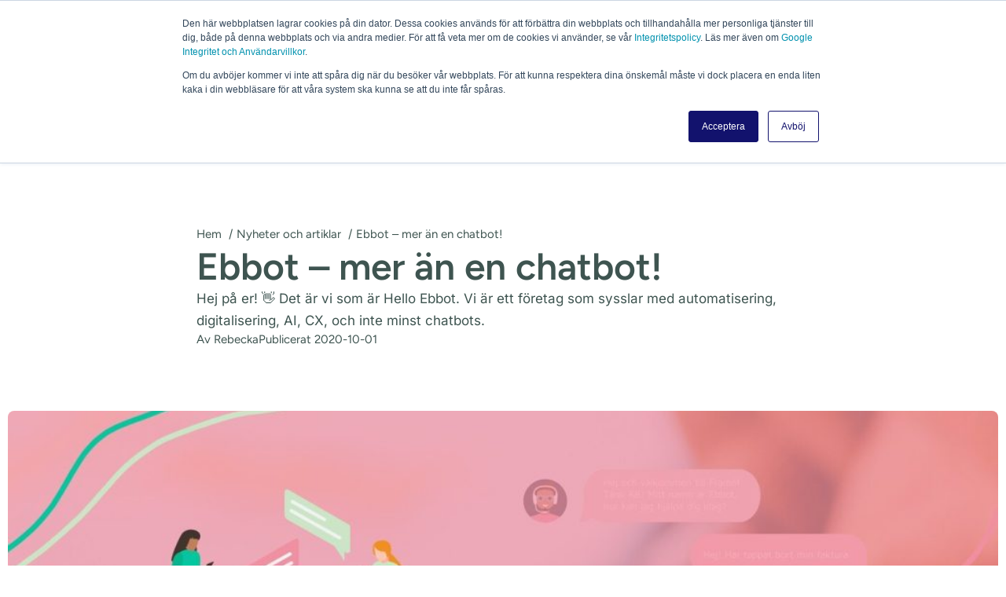

--- FILE ---
content_type: text/html; charset=UTF-8
request_url: https://itsoftware.se/ebbot-mer-an-en-chatbot/
body_size: 36879
content:
<!doctype html>
<html lang="sv-SE">
<head>
	<meta charset="UTF-8">
	<meta name="viewport" content="width=device-width, initial-scale=1">
	<link rel="profile" href="https://gmpg.org/xfn/11">
	<title>Mer än en chatbot – Så hjälper Ebbot din organisation med AI &amp; automation</title>
<link data-rocket-prefetch href="https://www.googletagmanager.com" rel="dns-prefetch">
<link data-rocket-prefetch href="https://www.google-analytics.com" rel="dns-prefetch">
<link data-rocket-prefetch href="https://js-eu1.hs-analytics.net" rel="dns-prefetch">
<link data-rocket-prefetch href="https://js-eu1.hs-banner.com" rel="dns-prefetch">
<link data-rocket-prefetch href="https://js-eu1.hscollectedforms.net" rel="dns-prefetch">
<link data-rocket-prefetch href="https://assets.apollo.io" rel="dns-prefetch">
<link data-rocket-prefetch href="https://googleads.g.doubleclick.net" rel="dns-prefetch"><link rel="preload" data-rocket-preload as="image" href="https://itsoftware.se/wp-content/uploads/2020/10/blogghead_ebbot-1-1024x585.jpg" imagesrcset="https://itsoftware.se/wp-content/uploads/2020/10/blogghead_ebbot-1-1024x585.jpg 1024w, https://itsoftware.se/wp-content/uploads/2020/10/blogghead_ebbot-1-300x171.jpg 300w, https://itsoftware.se/wp-content/uploads/2020/10/blogghead_ebbot-1-768x439.jpg 768w, https://itsoftware.se/wp-content/uploads/2020/10/blogghead_ebbot-1.jpg 1400w" imagesizes="(max-width: 800px) 100vw, 800px" fetchpriority="high">
<meta name="dc.title" content="Mer än en chatbot – Så hjälper Ebbot din organisation med AI &amp; automation">
<meta name="dc.description" content="Hej på er! 👋 Det är vi som är Hello Ebbot. Vi är ett företag som sysslar med automatisering, digitalisering, AI, CX, och inte minst chatbots.">
<meta name="dc.relation" content="https://itsoftware.se/ebbot-mer-an-en-chatbot/">
<meta name="dc.source" content="https://itsoftware.se/">
<meta name="dc.language" content="sv_SE">
<meta name="description" content="Hej på er! 👋 Det är vi som är Hello Ebbot. Vi är ett företag som sysslar med automatisering, digitalisering, AI, CX, och inte minst chatbots.">
<meta name="robots" content="index, follow, max-snippet:-1, max-image-preview:large, max-video-preview:-1">
<link rel="canonical" href="https://itsoftware.se/ebbot-mer-an-en-chatbot/">
<meta property="og:url" content="https://itsoftware.se/ebbot-mer-an-en-chatbot/">
<meta property="og:site_name" content="IT Software">
<meta property="og:locale" content="sv_SE">
<meta property="og:type" content="article">
<meta property="og:title" content="Mer än en chatbot – Så hjälper Ebbot din organisation med AI &amp; automation">
<meta property="og:description" content="Hej på er! 👋 Det är vi som är Hello Ebbot. Vi är ett företag som sysslar med automatisering, digitalisering, AI, CX, och inte minst chatbots.">
<meta property="og:image" content="https://itsoftware.se/wp-content/uploads/2020/10/blogghead_ebbot-1.jpg">
<meta property="og:image:secure_url" content="https://itsoftware.se/wp-content/uploads/2020/10/blogghead_ebbot-1.jpg">
<meta property="og:image:width" content="1400">
<meta property="og:image:height" content="800">
<meta name="twitter:card" content="summary">
<meta name="twitter:title" content="Mer än en chatbot – Så hjälper Ebbot din organisation med AI &amp; automation">
<meta name="twitter:description" content="Hej på er! 👋 Det är vi som är Hello Ebbot. Vi är ett företag som sysslar med automatisering, digitalisering, AI, CX, och inte minst chatbots.">
<meta name="twitter:image" content="https://itsoftware.se/wp-content/uploads/2020/10/blogghead_ebbot-1.jpg">
<link rel='dns-prefetch' href='//js-eu1.hs-scripts.com' />

<link rel="alternate" type="application/rss+xml" title="IT Software &raquo; Webbflöde" href="https://itsoftware.se/feed/" />
<link rel="alternate" type="application/rss+xml" title="IT Software &raquo; Kommentarsflöde" href="https://itsoftware.se/comments/feed/" />
<link rel="alternate" type="application/rss+xml" title="IT Software &raquo; Kommentarsflöde för Ebbot &#8211; mer än en chatbot!" href="https://itsoftware.se/ebbot-mer-an-en-chatbot/feed/" />
<link rel="alternate" title="oEmbed (JSON)" type="application/json+oembed" href="https://itsoftware.se/wp-json/oembed/1.0/embed?url=https%3A%2F%2Fitsoftware.se%2Febbot-mer-an-en-chatbot%2F" />
<link rel="alternate" title="oEmbed (XML)" type="text/xml+oembed" href="https://itsoftware.se/wp-json/oembed/1.0/embed?url=https%3A%2F%2Fitsoftware.se%2Febbot-mer-an-en-chatbot%2F&#038;format=xml" />
<style id='wp-img-auto-sizes-contain-inline-css'>
img:is([sizes=auto i],[sizes^="auto," i]){contain-intrinsic-size:3000px 1500px}
/*# sourceURL=wp-img-auto-sizes-contain-inline-css */
</style>
<style id='wp-emoji-styles-inline-css'>

	img.wp-smiley, img.emoji {
		display: inline !important;
		border: none !important;
		box-shadow: none !important;
		height: 1em !important;
		width: 1em !important;
		margin: 0 0.07em !important;
		vertical-align: -0.1em !important;
		background: none !important;
		padding: 0 !important;
	}
/*# sourceURL=wp-emoji-styles-inline-css */
</style>
<link rel='stylesheet' id='wp-block-library-css' href='https://itsoftware.se/wp-includes/css/dist/block-library/style.min.css?ver=6.9' media='all' />
<style id='wp-job-openings-blocks-style-inline-css'>
.wp-block-create-block-wjo-block{background-color:#21759b;border:1px dotted red;color:#fff;padding:2px}.awsm-b-row{display:-webkit-box;display:-ms-flexbox;display:-webkit-flex;display:flex;display:flexbox;-webkit-flex-flow:row wrap;margin:0 -15px;-webkit-box-orient:horizontal;-webkit-box-direction:normal;-ms-flex-flow:row wrap;flex-flow:row wrap}.awsm-b-row,.awsm-b-row *,.awsm-b-row :after,.awsm-b-row :before{-webkit-box-sizing:border-box;box-sizing:border-box}.awsm-b-grid-item{display:-webkit-box;display:-ms-flexbox;display:-webkit-flex;display:flex;float:left;padding:0 15px!important;width:33.333%;-webkit-box-orient:vertical;-webkit-box-direction:normal;-ms-flex-direction:column;flex-direction:column;-webkit-flex-direction:column}.awsm-b-grid-col-4 .awsm-b-grid-item{width:25%}.awsm-b-grid-col-2 .awsm-b-grid-item{width:50%}.awsm-b-grid-col .awsm-b-grid-item{width:100%}.awsm-b-job-hide{display:none!important}.awsm-job-show{display:block!important}.awsm-b-job-item{background:#fff;font-size:14px;padding:20px}a.awsm-b-job-item{text-decoration:none!important}.awsm-b-grid-item .awsm-b-job-item{border:1px solid #dddfe3;border-radius:2px;-webkit-box-shadow:0 1px 4px 0 rgba(0,0,0,.05);box-shadow:0 1px 4px 0 rgba(0,0,0,.05);display:-webkit-box;display:-ms-flexbox;display:-webkit-flex;display:flex;margin-bottom:30px;-webkit-box-orient:vertical;-webkit-box-direction:normal;-ms-flex-direction:column;flex-direction:column;-webkit-flex-direction:column;-webkit-box-flex:1;-ms-flex-positive:1;flex-grow:1;-webkit-flex-grow:1;-webkit-transition:all .3s ease;transition:all .3s ease}.awsm-b-grid-item .awsm-b-job-item:focus,.awsm-b-grid-item .awsm-b-job-item:hover{-webkit-box-shadow:0 3px 15px -5px rgba(0,0,0,.2);box-shadow:0 3px 15px -5px rgba(0,0,0,.2)}.awsm-b-grid-item .awsm-job-featured-image{margin-bottom:14px}.awsm-b-job-item h2.awsm-b-job-post-title{font-size:18px;margin:0 0 15px;text-align:left}.awsm-b-job-item h2.awsm-b-job-post-title a{font-size:18px}.awsm-b-grid-item .awsm-job-info{margin-bottom:10px;min-height:83px}.awsm-b-grid-item .awsm-job-info p{margin:0 0 8px}.awsm-b-job-wrap:after{clear:both;content:"";display:table}.awsm-b-filter-wrap,.awsm-b-filter-wrap *{-webkit-box-sizing:border-box;box-sizing:border-box}.awsm-b-filter-wrap{margin:0 -10px 20px}.awsm-b-filter-wrap form{display:-webkit-box;display:-webkit-flex;display:-ms-flexbox;display:flex;-webkit-flex-wrap:wrap;-ms-flex-wrap:wrap;flex-wrap:wrap}.awsm-b-filter-wrap .awsm-b-filter-items{display:none}.awsm-b-filter-wrap.awsm-b-full-width-search-filter-wrap .awsm-b-filter-item-search,.awsm-b-filter-wrap.awsm-b-full-width-search-filter-wrap .awsm-b-filter-items,.awsm-b-filter-wrap.awsm-b-no-search-filter-wrap .awsm-b-filter-items{width:100%}.awsm-b-filter-toggle{border:1px solid #ccc;border-radius:4px;display:-webkit-box;display:-webkit-flex;display:-ms-flexbox;display:flex;-webkit-flex-flow:wrap;-ms-flex-flow:wrap;flex-flow:wrap;margin:0 10px 10px;outline:none!important;padding:12px;width:46px}.awsm-b-filter-toggle.awsm-on{background:#ccc}.awsm-b-filter-toggle svg{height:20px;width:20px}.awsm-b-filter-wrap.awsm-b-no-search-filter-wrap .awsm-b-filter-toggle{width:100%;-webkit-box-align:center;-webkit-align-items:center;-ms-flex-align:center;align-items:center;-webkit-box-pack:justify;-webkit-justify-content:space-between;-ms-flex-pack:justify;justify-content:space-between;text-decoration:none}.awsm-b-filter-wrap.awsm-b-no-search-filter-wrap .awsm-b-filter-toggle svg{height:22px;width:22px}@media(min-width:768px){.awsm-b-filter-wrap .awsm-b-filter-items{display:-webkit-box!important;display:-webkit-flex!important;display:-ms-flexbox!important;display:flex!important;-webkit-flex-wrap:wrap;-ms-flex-wrap:wrap;flex-wrap:wrap;width:calc(100% - 250px)}.awsm-b-filter-toggle{display:none}.awsm-b-filter-item-search{width:250px}}.awsm-b-filter-wrap .awsm-b-filter-item{padding:0 10px 10px}.awsm-b-filter-item-search{padding:0 10px 10px;position:relative}@media(max-width:768px){.awsm-b-filter-wrap .awsm-b-filter-items{width:100%}.awsm-b-filter-item-search{width:calc(100% - 66px)}.awsm-b-filter-wrap .awsm-b-filter-item .awsm-selectric-wrapper{min-width:100%}}.awsm-b-filter-wrap .awsm-b-filter-item .awsm-b-job-form-control{min-height:48px;padding-right:58px}.awsm-b-filter-item-search .awsm-b-job-form-control{min-height:48px;padding-right:48px}.awsm-b-filter-item-search-in{position:relative}.awsm-b-filter-item-search .awsm-b-job-search-icon-wrapper{color:#ccc;cursor:pointer;font-size:16px;height:100%;line-height:48px;position:absolute;right:0;text-align:center;top:0;width:48px}.awsm-b-jobs-none-container{padding:25px}.awsm-b-jobs-none-container p{margin:0;padding:5px}.awsm-b-row .awsm-b-jobs-pagination{padding:0 15px;width:100%}.awsm-b-jobs-pagination{float:left;width:100%}.awsm-b-load-more-main a.awsm-b-load-more,.awsm-load-more-classic a.page-numbers{background:#fff;border:1px solid #dddfe3;-webkit-box-shadow:0 1px 4px 0 rgba(0,0,0,.05);box-shadow:0 1px 4px 0 rgba(0,0,0,.05);display:block;margin:0!important;outline:none!important;padding:20px;text-align:center;text-decoration:none!important;-webkit-transition:all .3s ease;transition:all .3s ease}.awsm-load-more-classic a.page-numbers,.awsm-load-more-classic span.page-numbers{font-size:90%;padding:5px 10px}.awsm-load-more-classic{text-align:center}.awsm-b-load-more-main a.awsm-load-more:focus,.awsm-b-load-more-main a.awsm-load-more:hover,.awsm-load-more-classic a.page-numbers:focus,.awsm-load-more-classic a.page-numbers:hover{-webkit-box-shadow:0 3px 15px -5px rgba(0,0,0,.2);box-shadow:0 3px 15px -5px rgba(0,0,0,.2)}.awsm-b-jobs-pagination.awsm-load-more-classic ul{list-style:none;margin:0;padding:0}.awsm-b-jobs-pagination.awsm-load-more-classic ul li{display:inline-block}.awsm-b-lists{border:1px solid #ededed}.awsm-b-list-item{width:100%}.awsm-b-list-item h2.awsm-job-b-post-title{margin-bottom:0}.awsm-b-list-item .awsm-job-featured-image{float:left;margin-right:10px}.awsm-b-list-item .awsm-job-featured-image img{height:50px;width:50px}.awsm-b-list-item .awsm-b-job-item{border-bottom:1px solid rgba(0,0,0,.13)}.awsm-b-list-item .awsm-b-job-item:after{clear:both;content:"";display:table}.awsm-b-list-left-col{float:left;width:50%}.awsm-b-list-right-col{float:left;text-align:right;width:50%}.awsm-b-list-item .awsm-job-specification-wrapper{display:inline-block;vertical-align:middle}.awsm-b-list-item .awsm-job-specification-item{display:inline-block;margin:0 15px 0 0;vertical-align:middle}a.awsm-b-job-item .awsm-job-specification-item{color:#4c4c4c}.awsm-b-list-item .awsm-job-more-container{display:inline-block;vertical-align:middle}.awsm-job-more-container .awsm-job-more span:before{content:"→"}.awsm-b-lists .awsm-b-jobs-pagination{margin-top:30px}.awsm-job-specification-item>[class^=awsm-job-icon-]{margin-right:6px}.awsm-job-specification-term:after{content:", "}.awsm-job-specification-term:last-child:after{content:""}.awsm-job-single-wrap,.awsm-job-single-wrap *,.awsm-job-single-wrap :after,.awsm-job-single-wrap :before{-webkit-box-sizing:border-box;box-sizing:border-box}.awsm-job-single-wrap{margin-bottom:1.3em}.awsm-job-single-wrap:after{clear:both;content:"";display:table}.awsm-job-content{padding-bottom:32px}.awsm-job-single-wrap.awsm-col-2 .awsm-job-content{float:left;padding-right:15px;width:55%}.awsm-job-single-wrap.awsm-col-2 .awsm-job-form{float:left;padding-left:15px;width:45%}.awsm-job-head,.awsm_job_spec_above_content{margin-bottom:20px}.awsm-job-head h1{margin:0 0 20px}.awsm-job-list-info span{margin-right:10px}.awsm-job-single-wrap .awsm-job-expiration-label{font-weight:700}.awsm-job-form-inner{background:#fff;border:1px solid #dddfe3;padding:35px}.awsm-job-form-inner h2{margin:0 0 30px}.awsm-job-form-group{margin-bottom:20px}.awsm-job-form-group input[type=checkbox],.awsm-job-form-group input[type=radio]{margin-right:5px}.awsm-job-form-group label{display:block;margin-bottom:10px}.awsm-job-form-options-container label,.awsm-job-inline-group label{display:inline;font-weight:400}.awsm-b-job-form-control{display:block;width:100%}.awsm-job-form-options-container span{display:inline-block;margin-bottom:10px;margin-left:10px}.awsm-job-submit{background:#0195ff;border:1px solid #0195ff;color:#fff;padding:10px 30px}.awsm-job-submit:focus,.awsm-job-submit:hover{background:rgba(0,0,0,0);color:#0195ff}.awsm-job-form-error{color:#db4c4c;font-weight:500}.awsm-b-job-form-control.awsm-job-form-error,.awsm-b-job-form-control.awsm-job-form-error:focus{border:1px solid #db4c4c}.awsm-error-message,.awsm-success-message{padding:12px 25px}.awsm-error-message p:empty,.awsm-success-message p:empty{display:none}.awsm-error-message p,.awsm-success-message p{margin:0!important;padding:0!important}.awsm-success-message{border:1px solid #1ea508}.awsm-error-message{border:1px solid #db4c4c}ul.awsm-error-message li{line-height:1.8em;margin-left:1.2em}.awsm-expired-message{padding:25px}.awsm-expired-message p{margin:1em 0}.awsm-job-container{margin:0 auto;max-width:1170px;padding:50px 0;width:100%}.awsm-jobs-loading{position:relative}.awsm-b-job-listings:after{content:"";height:100%;left:0;opacity:0;position:absolute;top:0;-webkit-transition:all .3s ease;transition:all .3s ease;visibility:hidden;width:100%}.awsm-b-job-listings.awsm-jobs-loading:after{opacity:1;visibility:visible}.awsm-b-sr-only{height:1px;margin:-1px;overflow:hidden;padding:0;position:absolute;width:1px;clip:rect(0,0,0,0);border:0}@media(max-width:1024px){.awsm-b-grid-col-4 .awsm-b-grid-item{width:33.333%}}@media(max-width:992px){.awsm-job-single-wrap.awsm-col-2 .awsm-job-content{padding-right:0;width:100%}.awsm-job-single-wrap.awsm-col-2 .awsm-job-form{padding-left:0;width:100%}}@media(max-width:768px){.awsm-b-grid-col-3 .awsm-b-grid-item,.awsm-b-grid-col-4 .awsm-b-grid-item,.awsm-b-grid-item{width:50%}.awsm-b-list-left-col{padding-bottom:10px;width:100%}.awsm-b-list-right-col{text-align:left;width:100%}}@media(max-width:648px){.awsm-b-grid-col-2 .awsm-b-grid-item,.awsm-b-grid-col-3 .awsm-b-grid-item,.awsm-b-grid-col-4 .awsm-b-grid-item,.awsm-b-grid-item{width:100%}.awsm-b-list-item .awsm-job-specification-wrapper{display:block;float:none;padding-bottom:5px}.awsm-b-list-item .awsm-job-more-container{display:block;float:none}}.awsm-job-form-plugin-style .awsm-b-job-form-control{border:1px solid #ccc;border-radius:4px;color:#060606;display:block;font:inherit;line-height:1;min-height:46px;padding:8px 15px;-webkit-transition:all .3s ease;transition:all .3s ease;width:100%}.awsm-job-form-plugin-style .awsm-b-job-form-control:focus{border-color:#060606;-webkit-box-shadow:none;box-shadow:none;outline:none}.awsm-job-form-plugin-style .awsm-b-job-form-control.awsm-job-form-error{border-color:#db4c4c}.awsm-job-form-plugin-style textarea.awsm-b-job-form-control{min-height:80px}.awsm-job-form-plugin-style .awsm-application-submit-btn,.awsm-job-form-plugin-style .awsm-jobs-primary-button{background:#060606;border-radius:45px;color:#fff;padding:16px 32px;-webkit-transition:all .3s ease;transition:all .3s ease}.awsm-job-form-plugin-style .awsm-application-submit-btn:focus,.awsm-job-form-plugin-style .awsm-application-submit-btn:hover,.awsm-job-form-plugin-style .awsm-jobs-primary-button:focus,.awsm-job-form-plugin-style .awsm-jobs-primary-button:hover{background:#060606;color:#fff;outline:none}.awsm-job-form-plugin-style .awsm-jobs-primary-button{cursor:pointer}.awsm-job-form-plugin-style .awsm-jobs-primary-button:disabled{opacity:.5;pointer-events:none}.awsm-job-form-plugin-style .awsm-selectric{border-color:#ccc;border-radius:4px;-webkit-box-shadow:none;box-shadow:none}.awsm-job-form-plugin-style .awsm-selectric-open .awsm-selectric{border-color:#060606}.awsm-job-form-plugin-style .awsm-selectric .label{margin-left:15px}.awsm-jobs-is-block-theme .site-branding{padding:0 2.1rem}.awsm-jobs-is-block-theme .site-content{padding:0 2.1rem 3rem}.awsm-jobs-is-block-theme .site-title{margin-bottom:0}.awsm-b-job-wrap,.awsm-b-job-wrap *{-webkit-box-sizing:border-box;box-sizing:border-box}

/*# sourceURL=https://itsoftware.se/wp-content/plugins/wp-job-openings/blocks/build/style-index.css */
</style>
<style id='wpseopress-local-business-style-inline-css'>
span.wp-block-wpseopress-local-business-field{margin-right:8px}

/*# sourceURL=https://itsoftware.se/wp-content/plugins/wp-seopress-pro/public/editor/blocks/local-business/style-index.css */
</style>
<style id='wpseopress-table-of-contents-style-inline-css'>
.wp-block-wpseopress-table-of-contents li.active>a{font-weight:bold}

/*# sourceURL=https://itsoftware.se/wp-content/plugins/wp-seopress-pro/public/editor/blocks/table-of-contents/style-index.css */
</style>
<link data-minify="1" rel='stylesheet' id='awsm-jobs-general-css' href='https://itsoftware.se/wp-content/cache/min/1/wp-content/plugins/wp-job-openings/assets/css/general.min.css?ver=1767010430' media='all' />
<link rel='stylesheet' id='awsm-jobs-style-css' href='https://itsoftware.se/wp-content/plugins/wp-job-openings/assets/css/style.min.css?ver=3.5.4' media='all' />
<style id='global-styles-inline-css'>
:root{--wp--preset--aspect-ratio--square: 1;--wp--preset--aspect-ratio--4-3: 4/3;--wp--preset--aspect-ratio--3-4: 3/4;--wp--preset--aspect-ratio--3-2: 3/2;--wp--preset--aspect-ratio--2-3: 2/3;--wp--preset--aspect-ratio--16-9: 16/9;--wp--preset--aspect-ratio--9-16: 9/16;--wp--preset--color--black: #000000;--wp--preset--color--cyan-bluish-gray: #abb8c3;--wp--preset--color--white: #ffffff;--wp--preset--color--pale-pink: #f78da7;--wp--preset--color--vivid-red: #cf2e2e;--wp--preset--color--luminous-vivid-orange: #ff6900;--wp--preset--color--luminous-vivid-amber: #fcb900;--wp--preset--color--light-green-cyan: #7bdcb5;--wp--preset--color--vivid-green-cyan: #00d084;--wp--preset--color--pale-cyan-blue: #8ed1fc;--wp--preset--color--vivid-cyan-blue: #0693e3;--wp--preset--color--vivid-purple: #9b51e0;--wp--preset--gradient--vivid-cyan-blue-to-vivid-purple: linear-gradient(135deg,rgb(6,147,227) 0%,rgb(155,81,224) 100%);--wp--preset--gradient--light-green-cyan-to-vivid-green-cyan: linear-gradient(135deg,rgb(122,220,180) 0%,rgb(0,208,130) 100%);--wp--preset--gradient--luminous-vivid-amber-to-luminous-vivid-orange: linear-gradient(135deg,rgb(252,185,0) 0%,rgb(255,105,0) 100%);--wp--preset--gradient--luminous-vivid-orange-to-vivid-red: linear-gradient(135deg,rgb(255,105,0) 0%,rgb(207,46,46) 100%);--wp--preset--gradient--very-light-gray-to-cyan-bluish-gray: linear-gradient(135deg,rgb(238,238,238) 0%,rgb(169,184,195) 100%);--wp--preset--gradient--cool-to-warm-spectrum: linear-gradient(135deg,rgb(74,234,220) 0%,rgb(151,120,209) 20%,rgb(207,42,186) 40%,rgb(238,44,130) 60%,rgb(251,105,98) 80%,rgb(254,248,76) 100%);--wp--preset--gradient--blush-light-purple: linear-gradient(135deg,rgb(255,206,236) 0%,rgb(152,150,240) 100%);--wp--preset--gradient--blush-bordeaux: linear-gradient(135deg,rgb(254,205,165) 0%,rgb(254,45,45) 50%,rgb(107,0,62) 100%);--wp--preset--gradient--luminous-dusk: linear-gradient(135deg,rgb(255,203,112) 0%,rgb(199,81,192) 50%,rgb(65,88,208) 100%);--wp--preset--gradient--pale-ocean: linear-gradient(135deg,rgb(255,245,203) 0%,rgb(182,227,212) 50%,rgb(51,167,181) 100%);--wp--preset--gradient--electric-grass: linear-gradient(135deg,rgb(202,248,128) 0%,rgb(113,206,126) 100%);--wp--preset--gradient--midnight: linear-gradient(135deg,rgb(2,3,129) 0%,rgb(40,116,252) 100%);--wp--preset--font-size--small: 13px;--wp--preset--font-size--medium: 20px;--wp--preset--font-size--large: 36px;--wp--preset--font-size--x-large: 42px;--wp--preset--spacing--20: 0.44rem;--wp--preset--spacing--30: 0.67rem;--wp--preset--spacing--40: 1rem;--wp--preset--spacing--50: 1.5rem;--wp--preset--spacing--60: 2.25rem;--wp--preset--spacing--70: 3.38rem;--wp--preset--spacing--80: 5.06rem;--wp--preset--shadow--natural: 6px 6px 9px rgba(0, 0, 0, 0.2);--wp--preset--shadow--deep: 12px 12px 50px rgba(0, 0, 0, 0.4);--wp--preset--shadow--sharp: 6px 6px 0px rgba(0, 0, 0, 0.2);--wp--preset--shadow--outlined: 6px 6px 0px -3px rgb(255, 255, 255), 6px 6px rgb(0, 0, 0);--wp--preset--shadow--crisp: 6px 6px 0px rgb(0, 0, 0);}:root { --wp--style--global--content-size: 800px;--wp--style--global--wide-size: 1200px; }:where(body) { margin: 0; }.wp-site-blocks > .alignleft { float: left; margin-right: 2em; }.wp-site-blocks > .alignright { float: right; margin-left: 2em; }.wp-site-blocks > .aligncenter { justify-content: center; margin-left: auto; margin-right: auto; }:where(.wp-site-blocks) > * { margin-block-start: 24px; margin-block-end: 0; }:where(.wp-site-blocks) > :first-child { margin-block-start: 0; }:where(.wp-site-blocks) > :last-child { margin-block-end: 0; }:root { --wp--style--block-gap: 24px; }:root :where(.is-layout-flow) > :first-child{margin-block-start: 0;}:root :where(.is-layout-flow) > :last-child{margin-block-end: 0;}:root :where(.is-layout-flow) > *{margin-block-start: 24px;margin-block-end: 0;}:root :where(.is-layout-constrained) > :first-child{margin-block-start: 0;}:root :where(.is-layout-constrained) > :last-child{margin-block-end: 0;}:root :where(.is-layout-constrained) > *{margin-block-start: 24px;margin-block-end: 0;}:root :where(.is-layout-flex){gap: 24px;}:root :where(.is-layout-grid){gap: 24px;}.is-layout-flow > .alignleft{float: left;margin-inline-start: 0;margin-inline-end: 2em;}.is-layout-flow > .alignright{float: right;margin-inline-start: 2em;margin-inline-end: 0;}.is-layout-flow > .aligncenter{margin-left: auto !important;margin-right: auto !important;}.is-layout-constrained > .alignleft{float: left;margin-inline-start: 0;margin-inline-end: 2em;}.is-layout-constrained > .alignright{float: right;margin-inline-start: 2em;margin-inline-end: 0;}.is-layout-constrained > .aligncenter{margin-left: auto !important;margin-right: auto !important;}.is-layout-constrained > :where(:not(.alignleft):not(.alignright):not(.alignfull)){max-width: var(--wp--style--global--content-size);margin-left: auto !important;margin-right: auto !important;}.is-layout-constrained > .alignwide{max-width: var(--wp--style--global--wide-size);}body .is-layout-flex{display: flex;}.is-layout-flex{flex-wrap: wrap;align-items: center;}.is-layout-flex > :is(*, div){margin: 0;}body .is-layout-grid{display: grid;}.is-layout-grid > :is(*, div){margin: 0;}body{padding-top: 0px;padding-right: 0px;padding-bottom: 0px;padding-left: 0px;}a:where(:not(.wp-element-button)){text-decoration: underline;}:root :where(.wp-element-button, .wp-block-button__link){background-color: #32373c;border-width: 0;color: #fff;font-family: inherit;font-size: inherit;font-style: inherit;font-weight: inherit;letter-spacing: inherit;line-height: inherit;padding-top: calc(0.667em + 2px);padding-right: calc(1.333em + 2px);padding-bottom: calc(0.667em + 2px);padding-left: calc(1.333em + 2px);text-decoration: none;text-transform: inherit;}.has-black-color{color: var(--wp--preset--color--black) !important;}.has-cyan-bluish-gray-color{color: var(--wp--preset--color--cyan-bluish-gray) !important;}.has-white-color{color: var(--wp--preset--color--white) !important;}.has-pale-pink-color{color: var(--wp--preset--color--pale-pink) !important;}.has-vivid-red-color{color: var(--wp--preset--color--vivid-red) !important;}.has-luminous-vivid-orange-color{color: var(--wp--preset--color--luminous-vivid-orange) !important;}.has-luminous-vivid-amber-color{color: var(--wp--preset--color--luminous-vivid-amber) !important;}.has-light-green-cyan-color{color: var(--wp--preset--color--light-green-cyan) !important;}.has-vivid-green-cyan-color{color: var(--wp--preset--color--vivid-green-cyan) !important;}.has-pale-cyan-blue-color{color: var(--wp--preset--color--pale-cyan-blue) !important;}.has-vivid-cyan-blue-color{color: var(--wp--preset--color--vivid-cyan-blue) !important;}.has-vivid-purple-color{color: var(--wp--preset--color--vivid-purple) !important;}.has-black-background-color{background-color: var(--wp--preset--color--black) !important;}.has-cyan-bluish-gray-background-color{background-color: var(--wp--preset--color--cyan-bluish-gray) !important;}.has-white-background-color{background-color: var(--wp--preset--color--white) !important;}.has-pale-pink-background-color{background-color: var(--wp--preset--color--pale-pink) !important;}.has-vivid-red-background-color{background-color: var(--wp--preset--color--vivid-red) !important;}.has-luminous-vivid-orange-background-color{background-color: var(--wp--preset--color--luminous-vivid-orange) !important;}.has-luminous-vivid-amber-background-color{background-color: var(--wp--preset--color--luminous-vivid-amber) !important;}.has-light-green-cyan-background-color{background-color: var(--wp--preset--color--light-green-cyan) !important;}.has-vivid-green-cyan-background-color{background-color: var(--wp--preset--color--vivid-green-cyan) !important;}.has-pale-cyan-blue-background-color{background-color: var(--wp--preset--color--pale-cyan-blue) !important;}.has-vivid-cyan-blue-background-color{background-color: var(--wp--preset--color--vivid-cyan-blue) !important;}.has-vivid-purple-background-color{background-color: var(--wp--preset--color--vivid-purple) !important;}.has-black-border-color{border-color: var(--wp--preset--color--black) !important;}.has-cyan-bluish-gray-border-color{border-color: var(--wp--preset--color--cyan-bluish-gray) !important;}.has-white-border-color{border-color: var(--wp--preset--color--white) !important;}.has-pale-pink-border-color{border-color: var(--wp--preset--color--pale-pink) !important;}.has-vivid-red-border-color{border-color: var(--wp--preset--color--vivid-red) !important;}.has-luminous-vivid-orange-border-color{border-color: var(--wp--preset--color--luminous-vivid-orange) !important;}.has-luminous-vivid-amber-border-color{border-color: var(--wp--preset--color--luminous-vivid-amber) !important;}.has-light-green-cyan-border-color{border-color: var(--wp--preset--color--light-green-cyan) !important;}.has-vivid-green-cyan-border-color{border-color: var(--wp--preset--color--vivid-green-cyan) !important;}.has-pale-cyan-blue-border-color{border-color: var(--wp--preset--color--pale-cyan-blue) !important;}.has-vivid-cyan-blue-border-color{border-color: var(--wp--preset--color--vivid-cyan-blue) !important;}.has-vivid-purple-border-color{border-color: var(--wp--preset--color--vivid-purple) !important;}.has-vivid-cyan-blue-to-vivid-purple-gradient-background{background: var(--wp--preset--gradient--vivid-cyan-blue-to-vivid-purple) !important;}.has-light-green-cyan-to-vivid-green-cyan-gradient-background{background: var(--wp--preset--gradient--light-green-cyan-to-vivid-green-cyan) !important;}.has-luminous-vivid-amber-to-luminous-vivid-orange-gradient-background{background: var(--wp--preset--gradient--luminous-vivid-amber-to-luminous-vivid-orange) !important;}.has-luminous-vivid-orange-to-vivid-red-gradient-background{background: var(--wp--preset--gradient--luminous-vivid-orange-to-vivid-red) !important;}.has-very-light-gray-to-cyan-bluish-gray-gradient-background{background: var(--wp--preset--gradient--very-light-gray-to-cyan-bluish-gray) !important;}.has-cool-to-warm-spectrum-gradient-background{background: var(--wp--preset--gradient--cool-to-warm-spectrum) !important;}.has-blush-light-purple-gradient-background{background: var(--wp--preset--gradient--blush-light-purple) !important;}.has-blush-bordeaux-gradient-background{background: var(--wp--preset--gradient--blush-bordeaux) !important;}.has-luminous-dusk-gradient-background{background: var(--wp--preset--gradient--luminous-dusk) !important;}.has-pale-ocean-gradient-background{background: var(--wp--preset--gradient--pale-ocean) !important;}.has-electric-grass-gradient-background{background: var(--wp--preset--gradient--electric-grass) !important;}.has-midnight-gradient-background{background: var(--wp--preset--gradient--midnight) !important;}.has-small-font-size{font-size: var(--wp--preset--font-size--small) !important;}.has-medium-font-size{font-size: var(--wp--preset--font-size--medium) !important;}.has-large-font-size{font-size: var(--wp--preset--font-size--large) !important;}.has-x-large-font-size{font-size: var(--wp--preset--font-size--x-large) !important;}
:root :where(.wp-block-pullquote){font-size: 1.5em;line-height: 1.6;}
/*# sourceURL=global-styles-inline-css */
</style>
<link data-minify="1" rel='stylesheet' id='hello-elementor-css' href='https://itsoftware.se/wp-content/cache/min/1/wp-content/themes/hello-elementor/assets/css/reset.css?ver=1767010430' media='all' />
<link data-minify="1" rel='stylesheet' id='hello-elementor-theme-style-css' href='https://itsoftware.se/wp-content/cache/min/1/wp-content/themes/hello-elementor/assets/css/theme.css?ver=1767010430' media='all' />
<link data-minify="1" rel='stylesheet' id='hello-elementor-header-footer-css' href='https://itsoftware.se/wp-content/cache/min/1/wp-content/themes/hello-elementor/assets/css/header-footer.css?ver=1767010430' media='all' />
<link rel='stylesheet' id='elementor-frontend-css' href='https://itsoftware.se/wp-content/uploads/elementor/css/custom-frontend.min.css?ver=1767010428' media='all' />
<link rel='stylesheet' id='elementor-post-1439-css' href='https://itsoftware.se/wp-content/uploads/elementor/css/post-1439.css?ver=1767010428' media='all' />
<link rel='stylesheet' id='widget-heading-css' href='https://itsoftware.se/wp-content/plugins/elementor/assets/css/widget-heading.min.css?ver=3.34.0' media='all' />
<link rel='stylesheet' id='widget-image-css' href='https://itsoftware.se/wp-content/plugins/elementor/assets/css/widget-image.min.css?ver=3.34.0' media='all' />
<link rel='stylesheet' id='widget-icon-box-css' href='https://itsoftware.se/wp-content/uploads/elementor/css/custom-widget-icon-box.min.css?ver=1767010428' media='all' />
<link rel='stylesheet' id='widget-icon-list-css' href='https://itsoftware.se/wp-content/uploads/elementor/css/custom-widget-icon-list.min.css?ver=1767010428' media='all' />
<link rel='stylesheet' id='e-animation-fadeIn-css' href='https://itsoftware.se/wp-content/plugins/elementor/assets/lib/animations/styles/fadeIn.min.css?ver=3.34.0' media='all' />
<link rel='stylesheet' id='widget-mega-menu-css' href='https://itsoftware.se/wp-content/uploads/elementor/css/custom-pro-widget-mega-menu.min.css?ver=1767010428' media='all' />
<link rel='stylesheet' id='widget-nav-menu-css' href='https://itsoftware.se/wp-content/uploads/elementor/css/custom-pro-widget-nav-menu.min.css?ver=1767010428' media='all' />
<link rel='stylesheet' id='e-animation-fadeInRight-css' href='https://itsoftware.se/wp-content/plugins/elementor/assets/lib/animations/styles/fadeInRight.min.css?ver=3.34.0' media='all' />
<link rel='stylesheet' id='widget-off-canvas-css' href='https://itsoftware.se/wp-content/plugins/elementor-pro/assets/css/widget-off-canvas.min.css?ver=3.34.0' media='all' />
<link rel='stylesheet' id='e-sticky-css' href='https://itsoftware.se/wp-content/plugins/elementor-pro/assets/css/modules/sticky.min.css?ver=3.34.0' media='all' />
<link rel='stylesheet' id='widget-divider-css' href='https://itsoftware.se/wp-content/plugins/elementor/assets/css/widget-divider.min.css?ver=3.34.0' media='all' />
<link rel='stylesheet' id='widget-social-icons-css' href='https://itsoftware.se/wp-content/plugins/elementor/assets/css/widget-social-icons.min.css?ver=3.34.0' media='all' />
<link rel='stylesheet' id='e-apple-webkit-css' href='https://itsoftware.se/wp-content/uploads/elementor/css/custom-apple-webkit.min.css?ver=1767010428' media='all' />
<link rel='stylesheet' id='widget-post-info-css' href='https://itsoftware.se/wp-content/plugins/elementor-pro/assets/css/widget-post-info.min.css?ver=3.34.0' media='all' />
<link rel='stylesheet' id='widget-loop-common-css' href='https://itsoftware.se/wp-content/plugins/elementor-pro/assets/css/widget-loop-common.min.css?ver=3.34.0' media='all' />
<link rel='stylesheet' id='widget-loop-grid-css' href='https://itsoftware.se/wp-content/uploads/elementor/css/custom-pro-widget-loop-grid.min.css?ver=1767010428' media='all' />
<link rel='stylesheet' id='elementor-post-1504-css' href='https://itsoftware.se/wp-content/uploads/elementor/css/post-1504.css?ver=1767010429' media='all' />
<link rel='stylesheet' id='elementor-post-1752-css' href='https://itsoftware.se/wp-content/uploads/elementor/css/post-1752.css?ver=1767010430' media='all' />
<link rel='stylesheet' id='elementor-post-3323-css' href='https://itsoftware.se/wp-content/uploads/elementor/css/post-3323.css?ver=1767010437' media='all' />
<link rel='stylesheet' id='hello-elementor-child-style-css' href='https://itsoftware.se/wp-content/themes/hello-theme-child-master/style.css?ver=2.0.0' media='all' />
<link data-minify="1" rel='stylesheet' id='elementor-gf-local-roboto-css' href='https://itsoftware.se/wp-content/cache/min/1/wp-content/uploads/elementor/google-fonts/css/roboto.css?ver=1767010430' media='all' />
<link data-minify="1" rel='stylesheet' id='elementor-gf-local-robotoslab-css' href='https://itsoftware.se/wp-content/cache/min/1/wp-content/uploads/elementor/google-fonts/css/robotoslab.css?ver=1767010430' media='all' />
<link data-minify="1" rel='stylesheet' id='elementor-gf-local-inter-css' href='https://itsoftware.se/wp-content/cache/min/1/wp-content/uploads/elementor/google-fonts/css/inter.css?ver=1767010430' media='all' />
<link data-minify="1" rel='stylesheet' id='elementor-gf-local-figtree-css' href='https://itsoftware.se/wp-content/cache/min/1/wp-content/uploads/elementor/google-fonts/css/figtree.css?ver=1767010430' media='all' />
<script src="https://itsoftware.se/wp-includes/js/jquery/jquery.min.js?ver=3.7.1" id="jquery-core-js"></script>
<script src="https://itsoftware.se/wp-includes/js/jquery/jquery-migrate.min.js?ver=3.4.1" id="jquery-migrate-js"></script>
<link rel="https://api.w.org/" href="https://itsoftware.se/wp-json/" /><link rel="alternate" title="JSON" type="application/json" href="https://itsoftware.se/wp-json/wp/v2/posts/3523" /><link rel="EditURI" type="application/rsd+xml" title="RSD" href="https://itsoftware.se/xmlrpc.php?rsd" />
<meta name="generator" content="WordPress 6.9" />
<link rel='shortlink' href='https://itsoftware.se/?p=3523' />
			<!-- DO NOT COPY THIS SNIPPET! Start of Page Analytics Tracking for HubSpot WordPress plugin v11.3.33-->
			<script class="hsq-set-content-id" data-content-id="blog-post">
				var _hsq = _hsq || [];
				_hsq.push(["setContentType", "blog-post"]);
			</script>
			<!-- DO NOT COPY THIS SNIPPET! End of Page Analytics Tracking for HubSpot WordPress plugin -->
			<meta name="generator" content="Elementor 3.34.0; features: e_font_icon_svg, additional_custom_breakpoints; settings: css_print_method-external, google_font-enabled, font_display-swap">
<script data-minify="1" type="text/javascript" src="https://itsoftware.se/wp-content/cache/min/1/pages/scripts/0118/1577.js?ver=1767005320" async="async"></script>
<!-- Google Tag Manager -->
<script>(function(w,d,s,l,i){w[l]=w[l]||[];w[l].push({'gtm.start':
new Date().getTime(),event:'gtm.js'});var f=d.getElementsByTagName(s)[0],
j=d.createElement(s),dl=l!='dataLayer'?'&l='+l:'';j.async=true;j.src=
'https://www.googletagmanager.com/gtm.js?id='+i+dl;f.parentNode.insertBefore(j,f);
})(window,document,'script','dataLayer','GTM-MVSHSXT');</script>
<!-- End Google Tag Manager -->
			<style>
				.e-con.e-parent:nth-of-type(n+4):not(.e-lazyloaded):not(.e-no-lazyload),
				.e-con.e-parent:nth-of-type(n+4):not(.e-lazyloaded):not(.e-no-lazyload) * {
					background-image: none !important;
				}
				@media screen and (max-height: 1024px) {
					.e-con.e-parent:nth-of-type(n+3):not(.e-lazyloaded):not(.e-no-lazyload),
					.e-con.e-parent:nth-of-type(n+3):not(.e-lazyloaded):not(.e-no-lazyload) * {
						background-image: none !important;
					}
				}
				@media screen and (max-height: 640px) {
					.e-con.e-parent:nth-of-type(n+2):not(.e-lazyloaded):not(.e-no-lazyload),
					.e-con.e-parent:nth-of-type(n+2):not(.e-lazyloaded):not(.e-no-lazyload) * {
						background-image: none !important;
					}
				}
			</style>
			<style>.breadcrumb {list-style:none;margin:0;padding-inline-start:0;}.breadcrumb li {margin:0;display:inline-block;position:relative;}.breadcrumb li::after{content:' / ';margin-left:5px;margin-right:5px;}.breadcrumb li:last-child::after{display:none}</style><link rel="icon" href="https://itsoftware.se/wp-content/uploads/2020/08/cropped-cropped-ikon_its_kvadrat_2-32x32.png" sizes="32x32" />
<link rel="icon" href="https://itsoftware.se/wp-content/uploads/2020/08/cropped-cropped-ikon_its_kvadrat_2-192x192.png" sizes="192x192" />
<link rel="apple-touch-icon" href="https://itsoftware.se/wp-content/uploads/2020/08/cropped-cropped-ikon_its_kvadrat_2-180x180.png" />
<meta name="msapplication-TileImage" content="https://itsoftware.se/wp-content/uploads/2020/08/cropped-cropped-ikon_its_kvadrat_2-270x270.png" />
<style>.pswp.pafe-lightbox-modal {display: none;}</style><style id="rocket-lazyrender-inline-css">[data-wpr-lazyrender] {content-visibility: auto;}</style><meta name="generator" content="WP Rocket 3.20.2" data-wpr-features="wpr_minify_js wpr_preconnect_external_domains wpr_automatic_lazy_rendering wpr_oci wpr_minify_css wpr_preload_links wpr_desktop" /></head>
<body class="wp-singular post-template-default single single-post postid-3523 single-format-standard wp-embed-responsive wp-theme-hello-elementor wp-child-theme-hello-theme-child-master hello-elementor-default elementor-default elementor-kit-1439 elementor-page-3323">

<!-- Google Tag Manager (noscript) -->
<noscript><iframe src="https://www.googletagmanager.com/ns.html?id=GTM-MVSHSXT"
height="0" width="0" style="display:none;visibility:hidden"></iframe></noscript>
<!-- End Google Tag Manager (noscript) -->

<a class="skip-link screen-reader-text" href="#content">Hoppa till innehåll</a>

		<header  data-elementor-type="header" data-elementor-id="1504" class="elementor elementor-1504 elementor-location-header" data-elementor-post-type="elementor_library">
			<div  class="elementor-element elementor-element-a43f459 e-flex e-con-boxed e-con e-parent" data-id="a43f459" data-element_type="container" data-settings="{&quot;background_background&quot;:&quot;classic&quot;}">
					<div  class="e-con-inner">
				<div class="elementor-element elementor-element-022584e elementor-widget elementor-widget-heading" data-id="022584e" data-element_type="widget" data-widget_type="heading.default">
				<div class="elementor-widget-container">
					<span class="elementor-heading-title elementor-size-default"><a href="https://connect.itsoftware.se/" target="_blank">Community: Logga in som kund</a></span>				</div>
				</div>
				<div class="elementor-element elementor-element-93e6da0 elementor-widget elementor-widget-heading" data-id="93e6da0" data-element_type="widget" data-widget_type="heading.default">
				<div class="elementor-widget-container">
					<span class="elementor-heading-title elementor-size-default"><a href="https://itsoftware.se/jobba-hos-oss/">Jobba hos oss</a></span>				</div>
				</div>
				<div class="elementor-element elementor-element-ed099b4 elementor-widget elementor-widget-image" data-id="ed099b4" data-element_type="widget" data-widget_type="image.default">
				<div class="elementor-widget-container">
																<a href="#elementor-action%3Aaction%3Dpopup%3Aopen%26settings%3DeyJpZCI6IjMzODIiLCJ0b2dnbGUiOmZhbHNlfQ%3D%3D">
							<img width="32" height="32" src="https://itsoftware.se/wp-content/uploads/2025/05/sok-icon-top-bar.svg" class="attachment-full size-full wp-image-1510" alt="Sök" />								</a>
															</div>
				</div>
					</div>
				</div>
		<header  class="elementor-element elementor-element-4f02f65 itsoft-header e-flex e-con-boxed e-con e-parent" data-id="4f02f65" data-element_type="container" data-settings="{&quot;background_background&quot;:&quot;classic&quot;,&quot;sticky&quot;:&quot;top&quot;,&quot;sticky_on&quot;:[&quot;desktop&quot;,&quot;laptop&quot;,&quot;tablet&quot;,&quot;mobile&quot;],&quot;sticky_offset&quot;:0,&quot;sticky_effects_offset&quot;:0,&quot;sticky_anchor_link_offset&quot;:0}">
					<div  class="e-con-inner">
		<div class="elementor-element elementor-element-889d3ec e-con-full e-flex e-con e-child" data-id="889d3ec" data-element_type="container">
				<div class="elementor-element elementor-element-61c769c elementor-widget elementor-widget-image" data-id="61c769c" data-element_type="widget" data-widget_type="image.default">
				<div class="elementor-widget-container">
																<a href="https://itsoftware.se">
							<img width="200" height="39" src="https://itsoftware.se/wp-content/uploads/2025/05/itsoftware-logo-dark.png" class="attachment-full size-full wp-image-1447" alt="Logo" />								</a>
															</div>
				</div>
				</div>
		<div class="elementor-element elementor-element-c5ce540 e-con-full elementor-hidden-laptop elementor-hidden-tablet elementor-hidden-mobile e-flex e-con e-child" data-id="c5ce540" data-element_type="container">
				<div class="elementor-element elementor-element-c588366 e-fit_to_content e-n-menu-laptop elementor-hidden-laptop elementor-hidden-tablet elementor-hidden-mobile e-n-menu-layout-horizontal elementor-widget elementor-widget-n-menu" data-id="c588366" data-element_type="widget" data-settings="{&quot;menu_items&quot;:[{&quot;item_title&quot;:&quot;Produkter &amp; Tj\u00e4nster&quot;,&quot;_id&quot;:&quot;3e057ca&quot;,&quot;item_dropdown_content&quot;:&quot;yes&quot;,&quot;element_id&quot;:&quot;itsoft-menu-produkter&quot;,&quot;item_link&quot;:{&quot;url&quot;:&quot;&quot;,&quot;is_external&quot;:&quot;&quot;,&quot;nofollow&quot;:&quot;&quot;,&quot;custom_attributes&quot;:&quot;&quot;},&quot;item_icon&quot;:{&quot;value&quot;:&quot;&quot;,&quot;library&quot;:&quot;&quot;},&quot;item_icon_active&quot;:null},{&quot;item_title&quot;:&quot;L\u00f6sningar&quot;,&quot;_id&quot;:&quot;f129592&quot;,&quot;item_dropdown_content&quot;:&quot;yes&quot;,&quot;item_link&quot;:{&quot;url&quot;:&quot;&quot;,&quot;is_external&quot;:&quot;&quot;,&quot;nofollow&quot;:&quot;&quot;,&quot;custom_attributes&quot;:&quot;&quot;},&quot;item_icon&quot;:{&quot;value&quot;:&quot;&quot;,&quot;library&quot;:&quot;&quot;},&quot;item_icon_active&quot;:null,&quot;element_id&quot;:&quot;&quot;},{&quot;item_title&quot;:&quot;Upphandling&quot;,&quot;_id&quot;:&quot;d2ad643&quot;,&quot;item_dropdown_content&quot;:&quot;yes&quot;,&quot;item_link&quot;:{&quot;url&quot;:&quot;&quot;,&quot;is_external&quot;:&quot;&quot;,&quot;nofollow&quot;:&quot;&quot;,&quot;custom_attributes&quot;:&quot;&quot;},&quot;item_icon&quot;:{&quot;value&quot;:&quot;&quot;,&quot;library&quot;:&quot;&quot;},&quot;item_icon_active&quot;:null,&quot;element_id&quot;:&quot;&quot;},{&quot;item_title&quot;:&quot;Kunskapsbank&quot;,&quot;_id&quot;:&quot;cd39152&quot;,&quot;item_dropdown_content&quot;:&quot;yes&quot;,&quot;item_link&quot;:{&quot;url&quot;:&quot;&quot;,&quot;is_external&quot;:&quot;&quot;,&quot;nofollow&quot;:&quot;&quot;,&quot;custom_attributes&quot;:&quot;&quot;},&quot;item_icon&quot;:{&quot;value&quot;:&quot;&quot;,&quot;library&quot;:&quot;&quot;},&quot;item_icon_active&quot;:null,&quot;element_id&quot;:&quot;&quot;},{&quot;item_title&quot;:&quot;Om oss&quot;,&quot;_id&quot;:&quot;8a13a4e&quot;,&quot;item_dropdown_content&quot;:&quot;yes&quot;,&quot;item_link&quot;:{&quot;url&quot;:&quot;&quot;,&quot;is_external&quot;:&quot;&quot;,&quot;nofollow&quot;:&quot;&quot;,&quot;custom_attributes&quot;:&quot;&quot;},&quot;item_icon&quot;:{&quot;value&quot;:&quot;&quot;,&quot;library&quot;:&quot;&quot;},&quot;item_icon_active&quot;:null,&quot;element_id&quot;:&quot;&quot;}],&quot;open_animation&quot;:&quot;fadeIn&quot;,&quot;content_width&quot;:&quot;fit_to_content&quot;,&quot;breakpoint_selector&quot;:&quot;laptop&quot;,&quot;content_horizontal_position&quot;:&quot;center&quot;,&quot;item_layout&quot;:&quot;horizontal&quot;,&quot;open_on&quot;:&quot;hover&quot;,&quot;horizontal_scroll&quot;:&quot;disable&quot;,&quot;menu_item_title_distance_from_content&quot;:{&quot;unit&quot;:&quot;px&quot;,&quot;size&quot;:0,&quot;sizes&quot;:[]},&quot;menu_item_title_distance_from_content_laptop&quot;:{&quot;unit&quot;:&quot;px&quot;,&quot;size&quot;:&quot;&quot;,&quot;sizes&quot;:[]},&quot;menu_item_title_distance_from_content_tablet&quot;:{&quot;unit&quot;:&quot;px&quot;,&quot;size&quot;:&quot;&quot;,&quot;sizes&quot;:[]},&quot;menu_item_title_distance_from_content_mobile&quot;:{&quot;unit&quot;:&quot;px&quot;,&quot;size&quot;:&quot;&quot;,&quot;sizes&quot;:[]}}" data-widget_type="mega-menu.default">
				<div class="elementor-widget-container">
							<nav class="e-n-menu" data-widget-number="207" aria-label="Meny">
					<button class="e-n-menu-toggle" id="menu-toggle-207" aria-haspopup="true" aria-expanded="false" aria-controls="menubar-207" aria-label="Slå på/av meny">
			<span class="e-n-menu-toggle-icon e-open">
				<svg class="e-font-icon-svg e-eicon-menu-bar" viewBox="0 0 1000 1000" xmlns="http://www.w3.org/2000/svg"><path d="M104 333H896C929 333 958 304 958 271S929 208 896 208H104C71 208 42 237 42 271S71 333 104 333ZM104 583H896C929 583 958 554 958 521S929 458 896 458H104C71 458 42 487 42 521S71 583 104 583ZM104 833H896C929 833 958 804 958 771S929 708 896 708H104C71 708 42 737 42 771S71 833 104 833Z"></path></svg>			</span>
			<span class="e-n-menu-toggle-icon e-close">
				<svg class="e-font-icon-svg e-eicon-close" viewBox="0 0 1000 1000" xmlns="http://www.w3.org/2000/svg"><path d="M742 167L500 408 258 167C246 154 233 150 217 150 196 150 179 158 167 167 154 179 150 196 150 212 150 229 154 242 171 254L408 500 167 742C138 771 138 800 167 829 196 858 225 858 254 829L496 587 738 829C750 842 767 846 783 846 800 846 817 842 829 829 842 817 846 804 846 783 846 767 842 750 829 737L588 500 833 258C863 229 863 200 833 171 804 137 775 137 742 167Z"></path></svg>			</span>
		</button>
					<div class="e-n-menu-wrapper" id="menubar-207" aria-labelledby="menu-toggle-207">
				<ul class="e-n-menu-heading">
								<li class="e-n-menu-item">
				<div id="itsoft-menu-produkter" class="e-n-menu-title">
					<div class="e-n-menu-title-container">												<span class="e-n-menu-title-text">
							Produkter & Tjänster						</span>
					</div>											<button id="e-n-menu-dropdown-icon-2071" class="e-n-menu-dropdown-icon e-focus" data-tab-index="1" aria-haspopup="true" aria-expanded="false" aria-controls="e-n-menu-content-2071" >
							<span class="e-n-menu-dropdown-icon-opened">
								<svg aria-hidden="true" class="e-font-icon-svg e-fas-angle-up" viewBox="0 0 320 512" xmlns="http://www.w3.org/2000/svg"><path d="M177 159.7l136 136c9.4 9.4 9.4 24.6 0 33.9l-22.6 22.6c-9.4 9.4-24.6 9.4-33.9 0L160 255.9l-96.4 96.4c-9.4 9.4-24.6 9.4-33.9 0L7 329.7c-9.4-9.4-9.4-24.6 0-33.9l136-136c9.4-9.5 24.6-9.5 34-.1z"></path></svg>								<span class="elementor-screen-only">Stäng Produkter & Tjänster</span>
							</span>
							<span class="e-n-menu-dropdown-icon-closed">
								<svg aria-hidden="true" class="e-font-icon-svg e-fas-angle-down" viewBox="0 0 320 512" xmlns="http://www.w3.org/2000/svg"><path d="M143 352.3L7 216.3c-9.4-9.4-9.4-24.6 0-33.9l22.6-22.6c9.4-9.4 24.6-9.4 33.9 0l96.4 96.4 96.4-96.4c9.4-9.4 24.6-9.4 33.9 0l22.6 22.6c9.4 9.4 9.4 24.6 0 33.9l-136 136c-9.2 9.4-24.4 9.4-33.8 0z"></path></svg>								<span class="elementor-screen-only">Öppna Produkter & Tjänster</span>
							</span>
						</button>
									</div>
									<div class="e-n-menu-content">
						<div id="e-n-menu-content-2071" data-tab-index="1" aria-labelledby="e-n-menu-dropdown-icon-2071" class="elementor-element elementor-element-72c8057 e-flex e-con-boxed e-con e-child" data-id="72c8057" data-element_type="container" data-settings="{&quot;background_background&quot;:&quot;classic&quot;}">
					<div  class="e-con-inner">
		<div class="elementor-element elementor-element-5610d53 e-con-full e-flex e-con e-child" data-id="5610d53" data-element_type="container">
				<div class="elementor-element elementor-element-9309ee6 elementor-position-inline-start itsoft-mega-menu-item elementor-view-default elementor-mobile-position-block-start elementor-widget elementor-widget-icon-box" data-id="9309ee6" data-element_type="widget" data-widget_type="icon-box.default">
				<div class="elementor-widget-container">
							<div class="elementor-icon-box-wrapper">

						<div class="elementor-icon-box-icon">
				<a href="https://itsoftware.se/arendehanteringssystem/" class="elementor-icon" tabindex="-1" aria-label="Ärendehanteringssystem ">
				<svg xmlns="http://www.w3.org/2000/svg" width="32" height="32" viewBox="0 0 32 32" fill="none"><mask id="mask0_1254_387" style="mask-type:alpha" maskUnits="userSpaceOnUse" x="0" y="0" width="32" height="32"><rect width="32" height="32" fill="#D9D9D9"></rect></mask><g mask="url(#mask0_1254_387)"><path d="M13.3333 22.6667H18.6667V20H13.3333V22.6667ZM13.3333 17.3333H22.6667V14.6667H13.3333V17.3333ZM9.33333 12H22.6667V9.33333H9.33333V12ZM8.83333 29.3333C7.07778 29.3333 5.58333 28.7167 4.35 27.4833C3.11667 26.25 2.5 24.7556 2.5 23C2.5 21.7333 2.82778 20.6 3.48333 19.6C4.13889 18.6 5 17.8444 6.06667 17.3333H2.66667V14.6667H10.6667V22.6667H8V19.4333C7.17778 19.6111 6.5 20.0333 5.96667 20.7C5.43333 21.3667 5.16667 22.1333 5.16667 23C5.16667 24.0222 5.52778 24.8889 6.25 25.6C6.97222 26.3111 7.83333 26.6667 8.83333 26.6667V29.3333ZM13.3333 28V25.3333H25.3333V6.66667H6.66667V12H4V6.66667C4 5.93333 4.26111 5.30556 4.78333 4.78333C5.30556 4.26111 5.93333 4 6.66667 4H25.3333C26.0667 4 26.6944 4.26111 27.2167 4.78333C27.7389 5.30556 28 5.93333 28 6.66667V25.3333C28 26.0667 27.7389 26.6944 27.2167 27.2167C26.6944 27.7389 26.0667 28 25.3333 28H13.3333Z" fill="#3E5450"></path></g></svg>				</a>
			</div>
			
						<div class="elementor-icon-box-content">

									<p class="elementor-icon-box-title">
						<a href="https://itsoftware.se/arendehanteringssystem/" >
							Ärendehanteringssystem 						</a>
					</p>
				
									<p class="elementor-icon-box-description">
						TOPdesk &amp; Matrix42					</p>
				
			</div>
			
		</div>
						</div>
				</div>
				<div class="elementor-element elementor-element-ecf5e53 elementor-position-inline-start itsoft-mega-menu-item elementor-view-default elementor-mobile-position-block-start elementor-widget elementor-widget-icon-box" data-id="ecf5e53" data-element_type="widget" data-widget_type="icon-box.default">
				<div class="elementor-widget-container">
							<div class="elementor-icon-box-wrapper">

						<div class="elementor-icon-box-icon">
				<a href="https://itsoftware.se/dokumenthanteringssystem/" class="elementor-icon" tabindex="-1" aria-label="Dokumenthanteringssystem">
				<svg xmlns="http://www.w3.org/2000/svg" width="32" height="32" viewBox="0 0 32 32" fill="none"><mask id="mask0_1254_393" style="mask-type:alpha" maskUnits="userSpaceOnUse" x="0" y="0" width="32" height="32"><rect width="32" height="32" fill="#D9D9D9"></rect></mask><g mask="url(#mask0_1254_393)"><path d="M10.6666 24H21.3333V21.3333H10.6666V24ZM10.6666 18.6667H21.3333V16H10.6666V18.6667ZM7.99992 29.3333C7.26659 29.3333 6.63881 29.0722 6.11659 28.55C5.59436 28.0278 5.33325 27.4 5.33325 26.6667V5.33333C5.33325 4.6 5.59436 3.97222 6.11659 3.45C6.63881 2.92778 7.26659 2.66666 7.99992 2.66666H18.6666L26.6666 10.6667V26.6667C26.6666 27.4 26.4055 28.0278 25.8833 28.55C25.361 29.0722 24.7333 29.3333 23.9999 29.3333H7.99992ZM17.3333 12V5.33333H7.99992V26.6667H23.9999V12H17.3333Z" fill="#3E5450"></path></g></svg>				</a>
			</div>
			
						<div class="elementor-icon-box-content">

									<p class="elementor-icon-box-title">
						<a href="https://itsoftware.se/dokumenthanteringssystem/" >
							Dokumenthanteringssystem						</a>
					</p>
				
									<p class="elementor-icon-box-description">
						Smidig dokumenthantering					</p>
				
			</div>
			
		</div>
						</div>
				</div>
				<div class="elementor-element elementor-element-13f7e86 elementor-position-inline-start itsoft-mega-menu-item elementor-view-default elementor-mobile-position-block-start elementor-widget elementor-widget-icon-box" data-id="13f7e86" data-element_type="widget" data-widget_type="icon-box.default">
				<div class="elementor-widget-container">
							<div class="elementor-icon-box-wrapper">

						<div class="elementor-icon-box-icon">
				<a href="https://itsoftware.se/chatbot/" class="elementor-icon" tabindex="-1" aria-label="AI &amp; automatisering">
				<svg xmlns="http://www.w3.org/2000/svg" width="32" height="32" viewBox="0 0 32 32" fill="none"><mask id="mask0_1254_381" style="mask-type:alpha" maskUnits="userSpaceOnUse" x="0" y="0" width="32" height="32"><rect width="32" height="32" fill="#D9D9D9"></rect></mask><g mask="url(#mask0_1254_381)"><path d="M10.6667 14.6667C11.0445 14.6667 11.3612 14.5389 11.6167 14.2833C11.8723 14.0278 12.0001 13.7111 12.0001 13.3333C12.0001 12.9556 11.8723 12.6389 11.6167 12.3833C11.3612 12.1278 11.0445 12 10.6667 12C10.289 12 9.9723 12.1278 9.71675 12.3833C9.46119 12.6389 9.33341 12.9556 9.33341 13.3333C9.33341 13.7111 9.46119 14.0278 9.71675 14.2833C9.9723 14.5389 10.289 14.6667 10.6667 14.6667ZM16.0001 14.6667C16.3779 14.6667 16.6945 14.5389 16.9501 14.2833C17.2056 14.0278 17.3334 13.7111 17.3334 13.3333C17.3334 12.9556 17.2056 12.6389 16.9501 12.3833C16.6945 12.1278 16.3779 12 16.0001 12C15.6223 12 15.3056 12.1278 15.0501 12.3833C14.7945 12.6389 14.6667 12.9556 14.6667 13.3333C14.6667 13.7111 14.7945 14.0278 15.0501 14.2833C15.3056 14.5389 15.6223 14.6667 16.0001 14.6667ZM21.3334 14.6667C21.7112 14.6667 22.0279 14.5389 22.2834 14.2833C22.539 14.0278 22.6667 13.7111 22.6667 13.3333C22.6667 12.9556 22.539 12.6389 22.2834 12.3833C22.0279 12.1278 21.7112 12 21.3334 12C20.9556 12 20.639 12.1278 20.3834 12.3833C20.1279 12.6389 20.0001 12.9556 20.0001 13.3333C20.0001 13.7111 20.1279 14.0278 20.3834 14.2833C20.639 14.5389 20.9556 14.6667 21.3334 14.6667ZM2.66675 29.3333V5.33333C2.66675 4.6 2.92786 3.97222 3.45008 3.45C3.9723 2.92778 4.60008 2.66666 5.33341 2.66666H26.6667C27.4001 2.66666 28.0279 2.92778 28.5501 3.45C29.0723 3.97222 29.3334 4.6 29.3334 5.33333V21.3333C29.3334 22.0667 29.0723 22.6944 28.5501 23.2167C28.0279 23.7389 27.4001 24 26.6667 24H8.00008L2.66675 29.3333ZM6.86675 21.3333H26.6667V5.33333H5.33341V22.8333L6.86675 21.3333Z" fill="#3E5450"></path></g></svg>				</a>
			</div>
			
						<div class="elementor-icon-box-content">

									<p class="elementor-icon-box-title">
						<a href="https://itsoftware.se/chatbot/" >
							AI &amp; automatisering						</a>
					</p>
				
									<p class="elementor-icon-box-description">
						AI-agent (chatbot) &amp; Livechatt					</p>
				
			</div>
			
		</div>
						</div>
				</div>
				<div class="elementor-element elementor-element-636265a elementor-position-inline-start itsoft-mega-menu-item elementor-view-default elementor-mobile-position-block-start elementor-widget elementor-widget-icon-box" data-id="636265a" data-element_type="widget" data-widget_type="icon-box.default">
				<div class="elementor-widget-container">
							<div class="elementor-icon-box-wrapper">

						<div class="elementor-icon-box-icon">
				<a href="https://itsoftware.se/automatisering/" class="elementor-icon" tabindex="-1" aria-label="Automatisering">
				<svg xmlns="http://www.w3.org/2000/svg" width="32" height="32" viewBox="0 0 32 32" fill="none"><mask id="mask0_1254_399" style="mask-type:alpha" maskUnits="userSpaceOnUse" x="0" y="0" width="32" height="32"><rect width="32" height="32" fill="#D9D9D9"></rect></mask><g mask="url(#mask0_1254_399)"><path d="M12.3332 29.3333L11.7999 25.0667C11.511 24.9556 11.2387 24.8222 10.9832 24.6667C10.7276 24.5111 10.4776 24.3444 10.2332 24.1667L6.26652 25.8333L2.59985 19.5L6.03319 16.9C6.01096 16.7444 5.99985 16.5944 5.99985 16.45V15.55C5.99985 15.4056 6.01096 15.2556 6.03319 15.1L2.59985 12.5L6.26652 6.16666L10.2332 7.83333C10.4776 7.65555 10.7332 7.48889 10.9999 7.33333C11.2665 7.17777 11.5332 7.04444 11.7999 6.93333L12.3332 2.66666H19.6665L20.1999 6.93333C20.4887 7.04444 20.761 7.17777 21.0165 7.33333C21.2721 7.48889 21.5221 7.65555 21.7665 7.83333L25.7332 6.16666L29.3999 12.5L26.9332 14.3667C26.4443 14.1222 25.9443 13.9167 25.4332 13.75C24.9221 13.5833 24.3776 13.4667 23.7999 13.4L25.8999 11.8L24.5999 9.53333L21.2999 10.9333C20.811 10.4222 20.2721 9.99444 19.6832 9.65C19.0943 9.30555 18.4554 9.04444 17.7665 8.86666L17.3332 5.33333H14.6999L14.2332 8.86666C13.5443 9.04444 12.9054 9.30555 12.3165 9.65C11.7276 9.99444 11.1887 10.4111 10.6999 10.9L7.39985 9.53333L6.09985 11.8L8.96652 13.9333C8.85541 14.2667 8.77763 14.6 8.73319 14.9333C8.68874 15.2667 8.66652 15.6222 8.66652 16C8.66652 16.3556 8.68874 16.7 8.73319 17.0333C8.77763 17.3667 8.85541 17.7 8.96652 18.0333L6.09985 20.2L7.39985 22.4667L10.6999 21.0667C11.0776 21.4444 11.4832 21.7833 11.9165 22.0833C12.3499 22.3833 12.8221 22.6333 13.3332 22.8333C13.3554 24.1 13.6165 25.2889 14.1165 26.4C14.6165 27.5111 15.2887 28.4889 16.1332 29.3333H12.3332ZM13.6999 20.0333C13.8332 19.5889 13.9943 19.1611 14.1832 18.75C14.3721 18.3389 14.5887 17.9444 14.8332 17.5667C14.5887 17.3889 14.3999 17.1611 14.2665 16.8833C14.1332 16.6056 14.0665 16.3111 14.0665 16C14.0665 15.4444 14.261 14.9722 14.6499 14.5833C15.0387 14.1944 15.511 14 16.0665 14C16.3776 14 16.6776 14.0722 16.9665 14.2167C17.2554 14.3611 17.4887 14.5556 17.6665 14.8C18.0443 14.5556 18.4332 14.3389 18.8332 14.15C19.2332 13.9611 19.6554 13.8111 20.0999 13.7C19.6999 12.9889 19.1443 12.4167 18.4332 11.9833C17.7221 11.55 16.9332 11.3333 16.0665 11.3333C14.7554 11.3333 13.6499 11.7889 12.7499 12.7C11.8499 13.6111 11.3999 14.7111 11.3999 16C11.3999 16.8444 11.6054 17.6278 12.0165 18.35C12.4276 19.0722 12.9887 19.6333 13.6999 20.0333ZM22.6665 26.6667L26.6665 22.6667L22.6665 18.6667L21.7332 19.6L24.1332 22H18.6665V23.3333H24.0999L21.7332 25.7333L22.6665 26.6667ZM22.6665 29.3333C20.8221 29.3333 19.2499 28.6833 17.9499 27.3833C16.6499 26.0833 15.9999 24.5111 15.9999 22.6667C15.9999 20.8222 16.6499 19.25 17.9499 17.95C19.2499 16.65 20.8221 16 22.6665 16C24.511 16 26.0832 16.65 27.3832 17.95C28.6832 19.25 29.3332 20.8222 29.3332 22.6667C29.3332 24.5111 28.6832 26.0833 27.3832 27.3833C26.0832 28.6833 24.511 29.3333 22.6665 29.3333Z" fill="#3E5450"></path></g></svg>				</a>
			</div>
			
						<div class="elementor-icon-box-content">

									<p class="elementor-icon-box-title">
						<a href="https://itsoftware.se/automatisering/" >
							Automatisering						</a>
					</p>
				
									<p class="elementor-icon-box-description">
						Automatiserade IT-processer					</p>
				
			</div>
			
		</div>
						</div>
				</div>
				<div class="elementor-element elementor-element-b4ac98d elementor-position-inline-start itsoft-mega-menu-item elementor-view-default elementor-mobile-position-block-start elementor-widget elementor-widget-icon-box" data-id="b4ac98d" data-element_type="widget" data-widget_type="icon-box.default">
				<div class="elementor-widget-container">
							<div class="elementor-icon-box-wrapper">

						<div class="elementor-icon-box-icon">
				<a href="https://itsoftware.se/natverksscanning/" class="elementor-icon" tabindex="-1" aria-label="Nätverksscanning">
				<svg xmlns="http://www.w3.org/2000/svg" width="32" height="32" viewBox="0 0 32 32" fill="none"><mask id="mask0_1254_417" style="mask-type:alpha" maskUnits="userSpaceOnUse" x="0" y="0" width="32" height="32"><rect width="32" height="32" fill="#D9D9D9"></rect></mask><g mask="url(#mask0_1254_417)"><path d="M6.56675 25.4333C5.36675 24.2111 4.41675 22.7945 3.71675 21.1833C3.01675 19.5722 2.66675 17.8445 2.66675 16C2.66675 14.1333 3.01675 12.3945 3.71675 10.7833C4.41675 9.17223 5.36675 7.76667 6.56675 6.56667L8.46675 8.46667C7.48897 9.44445 6.7223 10.5778 6.16675 11.8667C5.61119 13.1556 5.33341 14.5333 5.33341 16C5.33341 17.4889 5.61119 18.8778 6.16675 20.1667C6.7223 21.4556 7.48897 22.5778 8.46675 23.5333L6.56675 25.4333ZM10.3334 21.6667C9.6223 20.9333 9.05564 20.0833 8.63341 19.1167C8.21119 18.15 8.00008 17.1111 8.00008 16C8.00008 14.8667 8.21119 13.8167 8.63341 12.85C9.05564 11.8833 9.6223 11.0445 10.3334 10.3333L12.2334 12.2333C11.7445 12.7222 11.3612 13.2889 11.0834 13.9333C10.8056 14.5778 10.6667 15.2667 10.6667 16C10.6667 16.7333 10.8056 17.4222 11.0834 18.0667C11.3612 18.7111 11.7445 19.2778 12.2334 19.7667L10.3334 21.6667ZM16.0001 18.6667C15.2667 18.6667 14.639 18.4056 14.1167 17.8833C13.5945 17.3611 13.3334 16.7333 13.3334 16C13.3334 15.2667 13.5945 14.6389 14.1167 14.1167C14.639 13.5945 15.2667 13.3333 16.0001 13.3333C16.7334 13.3333 17.3612 13.5945 17.8834 14.1167C18.4056 14.6389 18.6667 15.2667 18.6667 16C18.6667 16.7333 18.4056 17.3611 17.8834 17.8833C17.3612 18.4056 16.7334 18.6667 16.0001 18.6667ZM21.6667 21.6667L19.7667 19.7667C20.2556 19.2778 20.639 18.7111 20.9167 18.0667C21.1945 17.4222 21.3334 16.7333 21.3334 16C21.3334 15.2667 21.1945 14.5778 20.9167 13.9333C20.639 13.2889 20.2556 12.7222 19.7667 12.2333L21.6667 10.3333C22.3779 11.0445 22.9445 11.8833 23.3667 12.85C23.789 13.8167 24.0001 14.8667 24.0001 16C24.0001 17.1111 23.789 18.15 23.3667 19.1167C22.9445 20.0833 22.3779 20.9333 21.6667 21.6667ZM25.4334 25.4333L23.5334 23.5333C24.5112 22.5556 25.2779 21.4222 25.8334 20.1333C26.389 18.8445 26.6667 17.4667 26.6667 16C26.6667 14.5111 26.389 13.1222 25.8334 11.8333C25.2779 10.5445 24.5112 9.42223 23.5334 8.46667L25.4334 6.56667C26.6334 7.76667 27.5834 9.17223 28.2834 10.7833C28.9834 12.3945 29.3334 14.1333 29.3334 16C29.3334 17.8445 28.9834 19.5722 28.2834 21.1833C27.5834 22.7945 26.6334 24.2111 25.4334 25.4333Z" fill="#3E5450"></path></g></svg>				</a>
			</div>
			
						<div class="elementor-icon-box-content">

									<p class="elementor-icon-box-title">
						<a href="https://itsoftware.se/natverksscanning/" >
							Nätverksscanning						</a>
					</p>
				
									<p class="elementor-icon-box-description">
						IT-inventering &amp; kontroll					</p>
				
			</div>
			
		</div>
						</div>
				</div>
				</div>
		<div class="elementor-element elementor-element-d9dca96 e-con-full e-flex e-con e-child" data-id="d9dca96" data-element_type="container">
				<div class="elementor-element elementor-element-1960760 elementor-position-inline-start itsoft-mega-menu-item elementor-view-default elementor-mobile-position-block-start elementor-widget elementor-widget-icon-box" data-id="1960760" data-element_type="widget" data-widget_type="icon-box.default">
				<div class="elementor-widget-container">
							<div class="elementor-icon-box-wrapper">

						<div class="elementor-icon-box-icon">
				<a href="https://itsoftware.se/digital-signering-simplesign/" class="elementor-icon" tabindex="-1" aria-label="Digital signering">
				<svg xmlns="http://www.w3.org/2000/svg" width="32" height="32" viewBox="0 0 32 32" fill="none"><mask id="mask0_1426_26" style="mask-type:alpha" maskUnits="userSpaceOnUse" x="0" y="0" width="32" height="32"><rect width="32" height="32" fill="#D9D9D9"></rect></mask><g mask="url(#mask0_1426_26)"><path d="M5.33333 28V22.3333L22.9 4.8C23.1667 4.53333 23.4667 4.33333 23.8 4.2C24.1333 4.06667 24.4667 4 24.8 4C25.1556 4 25.4944 4.06667 25.8167 4.2C26.1389 4.33333 26.4222 4.53333 26.6667 4.8L28.5333 6.66667C28.8 6.91111 29 7.19444 29.1333 7.51667C29.2667 7.83889 29.3333 8.17778 29.3333 8.53333C29.3333 8.86667 29.2667 9.2 29.1333 9.53333C29 9.86667 28.8 10.1667 28.5333 10.4333L11 28H5.33333ZM8 25.3333H9.86667L22.9667 12.2667L22.0333 11.3L21.0667 10.3667L8 23.4667V25.3333ZM22.0333 11.3L21.0667 10.3667L22.9667 12.2667L22.0333 11.3ZM18.6667 28C20.3111 28 21.8333 27.5889 23.2333 26.7667C24.6333 25.9444 25.3333 24.8 25.3333 23.3333C25.3333 22.5333 25.1222 21.8444 24.7 21.2667C24.2778 20.6889 23.7111 20.1889 23 19.7667L21.0333 21.7333C21.5444 21.9556 21.9444 22.2 22.2333 22.4667C22.5222 22.7333 22.6667 23.0222 22.6667 23.3333C22.6667 23.8444 22.2611 24.3056 21.45 24.7167C20.6389 25.1278 19.7111 25.3333 18.6667 25.3333C18.2889 25.3333 17.9722 25.4611 17.7167 25.7167C17.4611 25.9722 17.3333 26.2889 17.3333 26.6667C17.3333 27.0444 17.4611 27.3611 17.7167 27.6167C17.9722 27.8722 18.2889 28 18.6667 28ZM6.1 17.8L8.1 15.8C7.65556 15.6222 7.30556 15.4389 7.05 15.25C6.79444 15.0611 6.66667 14.8667 6.66667 14.6667C6.66667 14.4 6.86667 14.1333 7.26667 13.8667C7.66667 13.6 8.51111 13.1889 9.8 12.6333C11.7556 11.7889 13.0556 11.0222 13.7 10.3333C14.3444 9.64444 14.6667 8.86667 14.6667 8C14.6667 6.77778 14.1778 5.80556 13.2 5.08333C12.2222 4.36111 10.9333 4 9.33333 4C8.33333 4 7.43889 4.17778 6.65 4.53333C5.86111 4.88889 5.25556 5.32222 4.83333 5.83333C4.58889 6.12222 4.48889 6.44444 4.53333 6.8C4.57778 7.15556 4.74444 7.44444 5.03333 7.66667C5.32222 7.91111 5.64444 8.01111 6 7.96667C6.35556 7.92222 6.65556 7.77778 6.9 7.53333C7.21111 7.22222 7.55556 7 7.93333 6.86667C8.31111 6.73333 8.77778 6.66667 9.33333 6.66667C10.2444 6.66667 10.9167 6.8 11.35 7.06667C11.7833 7.33333 12 7.64444 12 8C12 8.31111 11.8056 8.59444 11.4167 8.85C11.0278 9.10556 10.1333 9.55556 8.73333 10.2C6.95556 10.9778 5.72222 11.6833 5.03333 12.3167C4.34444 12.95 4 13.7333 4 14.6667C4 15.3778 4.18889 15.9833 4.56667 16.4833C4.94444 16.9833 5.45556 17.4222 6.1 17.8Z" fill="#3E5450"></path></g></svg>				</a>
			</div>
			
						<div class="elementor-icon-box-content">

									<p class="elementor-icon-box-title">
						<a href="https://itsoftware.se/digital-signering-simplesign/" >
							Digital signering						</a>
					</p>
				
									<p class="elementor-icon-box-description">
						SimpleSign					</p>
				
			</div>
			
		</div>
						</div>
				</div>
				<div class="elementor-element elementor-element-5ef5ff4 elementor-position-inline-start itsoft-mega-menu-item elementor-view-default elementor-mobile-position-block-start elementor-widget elementor-widget-icon-box" data-id="5ef5ff4" data-element_type="widget" data-widget_type="icon-box.default">
				<div class="elementor-widget-container">
							<div class="elementor-icon-box-wrapper">

						<div class="elementor-icon-box-icon">
				<a href="https://itsoftware.se/integrationsplattform/" class="elementor-icon" tabindex="-1" aria-label="Integrationsplattform">
				<svg xmlns="http://www.w3.org/2000/svg" width="32" height="32" viewBox="0 0 32 32" fill="none"><mask id="mask0_1254_423" style="mask-type:alpha" maskUnits="userSpaceOnUse" x="0" y="0" width="32" height="32"><rect width="32" height="32" fill="#D9D9D9"></rect></mask><g mask="url(#mask0_1254_423)"><path d="M6.66667 28C5.93333 28 5.30556 27.7389 4.78333 27.2167C4.26111 26.6944 4 26.0667 4 25.3333V8.66667C4 8.35556 4.05 8.06111 4.15 7.78333C4.25 7.50556 4.4 7.24444 4.6 7L6.46667 4.73333C6.66667 4.48889 6.89444 4.30556 7.15 4.18333C7.40556 4.06111 7.68889 4 8 4H24C24.3111 4 24.5944 4.06111 24.85 4.18333C25.1056 4.30556 25.3333 4.48889 25.5333 4.73333L27.4 7C27.6 7.24444 27.75 7.50556 27.85 7.78333C27.95 8.06111 28 8.35556 28 8.66667V25.3333C28 26.0667 27.7389 26.6944 27.2167 27.2167C26.6944 27.7389 26.0667 28 25.3333 28H6.66667ZM7.2 8H24.8L23.6667 6.66667H8.33333L7.2 8ZM6.66667 25.3333H25.3333V10.6667H6.66667V25.3333ZM19.4 22.7333L24.1333 18L19.4 13.2667L17.4667 15.2L20.2667 18L17.4667 20.8L19.4 22.7333ZM12.6667 22.7333L14.6 20.8L11.8 18L14.6 15.2L12.6667 13.2667L7.93333 18L12.6667 22.7333Z" fill="#3E5450"></path></g></svg>				</a>
			</div>
			
						<div class="elementor-icon-box-content">

									<p class="elementor-icon-box-title">
						<a href="https://itsoftware.se/integrationsplattform/" >
							Integrationsplattform						</a>
					</p>
				
									<p class="elementor-icon-box-description">
						Integrera dina IT-system					</p>
				
			</div>
			
		</div>
						</div>
				</div>
				<div class="elementor-element elementor-element-94177c3 elementor-position-inline-start itsoft-mega-menu-item elementor-view-default elementor-mobile-position-block-start elementor-widget elementor-widget-icon-box" data-id="94177c3" data-element_type="widget" data-widget_type="icon-box.default">
				<div class="elementor-widget-container">
							<div class="elementor-icon-box-wrapper">

						<div class="elementor-icon-box-icon">
				<a href="https://itsoftware.se/solution-hub-forbyggda-integrationer/" class="elementor-icon" tabindex="-1" aria-label="Solution hub">
				<svg xmlns="http://www.w3.org/2000/svg" width="32" height="32" viewBox="0 0 32 32" fill="none"><mask id="mask0_1427_32" style="mask-type:alpha" maskUnits="userSpaceOnUse" x="0" y="0" width="32" height="32"><rect width="32" height="32" fill="#D9D9D9"></rect></mask><g mask="url(#mask0_1427_32)"><path d="M6.66675 29.3333C5.55564 29.3333 4.61119 28.9444 3.83341 28.1667C3.05564 27.3889 2.66675 26.4444 2.66675 25.3333C2.66675 24.4667 2.91675 23.6889 3.41675 23C3.91675 22.3111 4.55564 21.8333 5.33341 21.5667V18.6667C5.33341 17.5556 5.7223 16.6111 6.50008 15.8333C7.27786 15.0556 8.2223 14.6667 9.33341 14.6667H14.6667V10.4333C13.889 10.1667 13.2501 9.68889 12.7501 9C12.2501 8.31111 12.0001 7.53333 12.0001 6.66666C12.0001 5.55555 12.389 4.61111 13.1667 3.83333C13.9445 3.05555 14.889 2.66666 16.0001 2.66666C17.1112 2.66666 18.0556 3.05555 18.8334 3.83333C19.6112 4.61111 20.0001 5.55555 20.0001 6.66666C20.0001 7.53333 19.7501 8.31111 19.2501 9C18.7501 9.68889 18.1112 10.1667 17.3334 10.4333V14.6667H22.6667C23.7779 14.6667 24.7223 15.0556 25.5001 15.8333C26.2779 16.6111 26.6667 17.5556 26.6667 18.6667V21.5667C27.4445 21.8333 28.0834 22.3111 28.5834 23C29.0834 23.6889 29.3334 24.4667 29.3334 25.3333C29.3334 26.4444 28.9445 27.3889 28.1667 28.1667C27.389 28.9444 26.4445 29.3333 25.3334 29.3333C24.2223 29.3333 23.2779 28.9444 22.5001 28.1667C21.7223 27.3889 21.3334 26.4444 21.3334 25.3333C21.3334 24.4667 21.5834 23.6889 22.0834 23C22.5834 22.3111 23.2223 21.8333 24.0001 21.5667V18.6667C24.0001 18.2889 23.8723 17.9722 23.6167 17.7167C23.3612 17.4611 23.0445 17.3333 22.6667 17.3333H17.3334V21.5667C18.1112 21.8333 18.7501 22.3111 19.2501 23C19.7501 23.6889 20.0001 24.4667 20.0001 25.3333C20.0001 26.4444 19.6112 27.3889 18.8334 28.1667C18.0556 28.9444 17.1112 29.3333 16.0001 29.3333C14.889 29.3333 13.9445 28.9444 13.1667 28.1667C12.389 27.3889 12.0001 26.4444 12.0001 25.3333C12.0001 24.4667 12.2501 23.6889 12.7501 23C13.2501 22.3111 13.889 21.8333 14.6667 21.5667V17.3333H9.33341C8.95564 17.3333 8.63897 17.4611 8.38341 17.7167C8.12786 17.9722 8.00008 18.2889 8.00008 18.6667V21.5667C8.77786 21.8333 9.41675 22.3111 9.91675 23C10.4167 23.6889 10.6667 24.4667 10.6667 25.3333C10.6667 26.4444 10.2779 27.3889 9.50008 28.1667C8.7223 28.9444 7.77786 29.3333 6.66675 29.3333ZM6.66675 26.6667C7.04453 26.6667 7.36119 26.5389 7.61675 26.2833C7.8723 26.0278 8.00008 25.7111 8.00008 25.3333C8.00008 24.9556 7.8723 24.6389 7.61675 24.3833C7.36119 24.1278 7.04453 24 6.66675 24C6.28897 24 5.9723 24.1278 5.71675 24.3833C5.46119 24.6389 5.33341 24.9556 5.33341 25.3333C5.33341 25.7111 5.46119 26.0278 5.71675 26.2833C5.9723 26.5389 6.28897 26.6667 6.66675 26.6667ZM16.0001 26.6667C16.3779 26.6667 16.6945 26.5389 16.9501 26.2833C17.2056 26.0278 17.3334 25.7111 17.3334 25.3333C17.3334 24.9556 17.2056 24.6389 16.9501 24.3833C16.6945 24.1278 16.3779 24 16.0001 24C15.6223 24 15.3056 24.1278 15.0501 24.3833C14.7945 24.6389 14.6667 24.9556 14.6667 25.3333C14.6667 25.7111 14.7945 26.0278 15.0501 26.2833C15.3056 26.5389 15.6223 26.6667 16.0001 26.6667ZM25.3334 26.6667C25.7112 26.6667 26.0279 26.5389 26.2834 26.2833C26.539 26.0278 26.6667 25.7111 26.6667 25.3333C26.6667 24.9556 26.539 24.6389 26.2834 24.3833C26.0279 24.1278 25.7112 24 25.3334 24C24.9556 24 24.639 24.1278 24.3834 24.3833C24.1279 24.6389 24.0001 24.9556 24.0001 25.3333C24.0001 25.7111 24.1279 26.0278 24.3834 26.2833C24.639 26.5389 24.9556 26.6667 25.3334 26.6667ZM16.0001 8C16.3779 8 16.6945 7.87222 16.9501 7.61666C17.2056 7.36111 17.3334 7.04444 17.3334 6.66666C17.3334 6.28889 17.2056 5.97222 16.9501 5.71666C16.6945 5.46111 16.3779 5.33333 16.0001 5.33333C15.6223 5.33333 15.3056 5.46111 15.0501 5.71666C14.7945 5.97222 14.6667 6.28889 14.6667 6.66666C14.6667 7.04444 14.7945 7.36111 15.0501 7.61666C15.3056 7.87222 15.6223 8 16.0001 8Z" fill="#3E5450"></path></g></svg>				</a>
			</div>
			
						<div class="elementor-icon-box-content">

									<p class="elementor-icon-box-title">
						<a href="https://itsoftware.se/solution-hub-forbyggda-integrationer/" >
							Solution hub						</a>
					</p>
				
									<p class="elementor-icon-box-description">
						Add-ons &amp; integrationer					</p>
				
			</div>
			
		</div>
						</div>
				</div>
				<div class="elementor-element elementor-element-9218407 elementor-position-inline-start itsoft-mega-menu-item elementor-view-default elementor-mobile-position-block-start elementor-widget elementor-widget-icon-box" data-id="9218407" data-element_type="widget" data-widget_type="icon-box.default">
				<div class="elementor-widget-container">
							<div class="elementor-icon-box-wrapper">

						<div class="elementor-icon-box-icon">
				<a href="https://itsoftware.se/regelefterlevnad-for-it-och-verksamhet/" class="elementor-icon" tabindex="-1" aria-label="Regelefterlevnad/Compliance">
				<svg xmlns="http://www.w3.org/2000/svg" width="32" height="32" viewBox="0 0 32 32" fill="none"><mask id="mask0_1255_453" style="mask-type:alpha" maskUnits="userSpaceOnUse" x="0" y="0" width="32" height="32"><rect width="32" height="32" fill="#D9D9D9"></rect></mask><g mask="url(#mask0_1255_453)"><path d="M9.33341 21.3333C9.71119 21.3333 10.0279 21.2056 10.2834 20.95C10.539 20.6944 10.6667 20.3778 10.6667 20C10.6667 19.6222 10.539 19.3056 10.2834 19.05C10.0279 18.7944 9.71119 18.6667 9.33341 18.6667C8.95564 18.6667 8.63897 18.7944 8.38341 19.05C8.12786 19.3056 8.00008 19.6222 8.00008 20C8.00008 20.3778 8.12786 20.6944 8.38341 20.95C8.63897 21.2056 8.95564 21.3333 9.33341 21.3333ZM8.00008 17.3333H10.6667V10.6667H8.00008V17.3333ZM13.3334 20H24.0001V17.3333H13.3334V20ZM13.3334 14.6667H24.0001V12H13.3334V14.6667ZM5.33341 26.6667C4.60008 26.6667 3.9723 26.4056 3.45008 25.8833C2.92786 25.3611 2.66675 24.7333 2.66675 24V8C2.66675 7.26667 2.92786 6.63889 3.45008 6.11667C3.9723 5.59445 4.60008 5.33334 5.33341 5.33334H26.6667C27.4001 5.33334 28.0279 5.59445 28.5501 6.11667C29.0723 6.63889 29.3334 7.26667 29.3334 8V24C29.3334 24.7333 29.0723 25.3611 28.5501 25.8833C28.0279 26.4056 27.4001 26.6667 26.6667 26.6667H5.33341ZM5.33341 24H26.6667V8H5.33341V24Z" fill="#3E5450"></path></g></svg>				</a>
			</div>
			
						<div class="elementor-icon-box-content">

									<p class="elementor-icon-box-title">
						<a href="https://itsoftware.se/regelefterlevnad-for-it-och-verksamhet/" >
							Regelefterlevnad/Compliance						</a>
					</p>
				
									<p class="elementor-icon-box-description">
						Uppfyll kraven som ställs					</p>
				
			</div>
			
		</div>
						</div>
				</div>
				<div class="elementor-element elementor-element-ec21b8b elementor-position-inline-start itsoft-mega-menu-item elementor-view-default elementor-mobile-position-block-start elementor-widget elementor-widget-icon-box" data-id="ec21b8b" data-element_type="widget" data-widget_type="icon-box.default">
				<div class="elementor-widget-container">
							<div class="elementor-icon-box-wrapper">

						<div class="elementor-icon-box-icon">
				<a href="https://itsoftware.se/processhantering/" class="elementor-icon" tabindex="-1" aria-label="Processhantering">
				<svg xmlns="http://www.w3.org/2000/svg" width="32" height="32" viewBox="0 0 32 32" fill="none"><mask id="mask0_1256_454" style="mask-type:alpha" maskUnits="userSpaceOnUse" x="0" y="0" width="32" height="32"><rect width="32" height="32" fill="#D9D9D9"></rect></mask><g mask="url(#mask0_1256_454)"><path d="M6.66667 26.6667C5.93333 26.6667 5.30556 26.4056 4.78333 25.8833C4.26111 25.3611 4 24.7333 4 24V5.33333C4 4.6 4.26111 3.97222 4.78333 3.45C5.30556 2.92778 5.93333 2.66666 6.66667 2.66666H25.3333C26.0667 2.66666 26.6944 2.92778 27.2167 3.45C27.7389 3.97222 28 4.6 28 5.33333V12.8667C27.5778 12.6667 27.1444 12.5056 26.7 12.3833C26.2556 12.2611 25.8 12.1667 25.3333 12.1V5.33333H6.66667V17.3333H12.2667C12.4667 17.9333 12.8 18.4556 13.2667 18.9C13.7333 19.3444 14.2556 19.6556 14.8333 19.8333C14.7667 20.2778 14.7222 20.7278 14.7 21.1833C14.6778 21.6389 14.7 22.0889 14.7667 22.5333C13.9667 22.3778 13.2167 22.0833 12.5167 21.65C11.8167 21.2167 11.2 20.6667 10.6667 20H6.66667V24H15.1C15.2556 24.4889 15.4333 24.9556 15.6333 25.4C15.8333 25.8444 16.0778 26.2667 16.3667 26.6667H6.66667ZM22.7 28L22.3 26C22.0333 25.8889 21.7833 25.7722 21.55 25.65C21.3167 25.5278 21.0778 25.3778 20.8333 25.2L18.9 25.8L17.5667 23.5333L19.1 22.2C19.0556 21.9333 19.0333 21.6444 19.0333 21.3333C19.0333 21.0222 19.0556 20.7333 19.1 20.4667L17.5667 19.1333L18.9 16.8667L20.8333 17.4667C21.0778 17.2889 21.3167 17.1389 21.55 17.0167C21.7833 16.8944 22.0333 16.7778 22.3 16.6667L22.7 14.6667H25.3667L25.7667 16.6667C26.0333 16.7778 26.2833 16.8944 26.5167 17.0167C26.75 17.1389 26.9889 17.2889 27.2333 17.4667L29.1667 16.8667L30.5 19.1333L28.9667 20.4667C29.0111 20.7333 29.0333 21.0222 29.0333 21.3333C29.0333 21.6444 29.0111 21.9333 28.9667 22.2L30.5 23.5333L29.1667 25.8L27.2333 25.2C26.9889 25.3778 26.75 25.5278 26.5167 25.65C26.2833 25.7722 26.0333 25.8889 25.7667 26L25.3667 28H22.7ZM24.0333 24C24.7667 24 25.3944 23.7389 25.9167 23.2167C26.4389 22.6944 26.7 22.0667 26.7 21.3333C26.7 20.6 26.4389 19.9722 25.9167 19.45C25.3944 18.9278 24.7667 18.6667 24.0333 18.6667C23.3 18.6667 22.6722 18.9278 22.15 19.45C21.6278 19.9722 21.3667 20.6 21.3667 21.3333C21.3667 22.0667 21.6278 22.6944 22.15 23.2167C22.6722 23.7389 23.3 24 24.0333 24Z" fill="#3E5450"></path></g></svg>				</a>
			</div>
			
						<div class="elementor-icon-box-content">

									<p class="elementor-icon-box-title">
						<a href="https://itsoftware.se/processhantering/" >
							Processhantering						</a>
					</p>
				
									<p class="elementor-icon-box-description">
						Process Management					</p>
				
			</div>
			
		</div>
						</div>
				</div>
				</div>
		<div class="elementor-element elementor-element-2b7159c e-con-full e-flex e-con e-child" data-id="2b7159c" data-element_type="container" data-settings="{&quot;background_background&quot;:&quot;classic&quot;}">
		<a class="elementor-element elementor-element-db63ef9 e-con-full itsoft-menu-card e-flex e-con e-child" data-id="db63ef9" data-element_type="container" data-settings="{&quot;background_background&quot;:&quot;classic&quot;}" href="https://itsoftware.se/arendehanteringssystem/topdesk/">
				<div class="elementor-element elementor-element-a030f67 elementor-widget elementor-widget-image" data-id="a030f67" data-element_type="widget" data-widget_type="image.default">
				<div class="elementor-widget-container">
															<img width="142" height="42" src="https://itsoftware.se/wp-content/uploads/2025/05/topdesk-badge-icon.png" class="attachment-large size-large wp-image-2879" alt="TopDesk" />															</div>
				</div>
		<div class="elementor-element elementor-element-3552384 e-con-full e-flex e-con e-child" data-id="3552384" data-element_type="container">
				<div class="elementor-element elementor-element-919fe17 elementor-widget elementor-widget-heading" data-id="919fe17" data-element_type="widget" data-widget_type="heading.default">
				<div class="elementor-widget-container">
					<p class="elementor-heading-title elementor-size-default"><span class="itsoft-menu-card-title">TOPdesk</span>
<span class="itsoft-menu-card-desc">Systemet för ärendehantering</span></p>				</div>
				</div>
				<div class="elementor-element elementor-element-fcb6d7b itsoft-menu-card-arrow elementor-widget elementor-widget-image" data-id="fcb6d7b" data-element_type="widget" data-widget_type="image.default">
				<div class="elementor-widget-container">
															<img loading="lazy" width="64" height="64" src="https://itsoftware.se/wp-content/uploads/2025/05/slider-next-light.svg" class="attachment-large size-large wp-image-1717" alt="" />															</div>
				</div>
				</div>
				</a>
		<a class="elementor-element elementor-element-4573b9a e-con-full itsoft-menu-card e-flex e-con e-child" data-id="4573b9a" data-element_type="container" data-settings="{&quot;background_background&quot;:&quot;classic&quot;}" href="https://itsoftware.se/arendehanteringssystem/matrix42/">
				<div class="elementor-element elementor-element-6585250 elementor-widget elementor-widget-image" data-id="6585250" data-element_type="widget" data-widget_type="image.default">
				<div class="elementor-widget-container">
															<img loading="lazy" width="150" height="41" src="https://itsoftware.se/wp-content/uploads/2025/05/matrix24-badge-icon.png" class="attachment-large size-large wp-image-2880" alt="Matrix24" />															</div>
				</div>
		<div class="elementor-element elementor-element-eb74f99 e-con-full e-flex e-con e-child" data-id="eb74f99" data-element_type="container">
				<div class="elementor-element elementor-element-9dbe442 elementor-widget elementor-widget-heading" data-id="9dbe442" data-element_type="widget" data-widget_type="heading.default">
				<div class="elementor-widget-container">
					<p class="elementor-heading-title elementor-size-default"><span class="itsoft-menu-card-title">Matrix42</span>
<span class="itsoft-menu-card-desc">Framtidssäkrat ärendehantering</span></p>				</div>
				</div>
				<div class="elementor-element elementor-element-6e15183 itsoft-menu-card-arrow elementor-widget elementor-widget-image" data-id="6e15183" data-element_type="widget" data-widget_type="image.default">
				<div class="elementor-widget-container">
															<img loading="lazy" width="64" height="64" src="https://itsoftware.se/wp-content/uploads/2025/05/slider-next-light.svg" class="attachment-large size-large wp-image-1717" alt="" />															</div>
				</div>
				</div>
				</a>
				</div>
					</div>
				</div>
							</div>
							</li>
					<li class="e-n-menu-item">
				<div id="e-n-menu-title-2072" class="e-n-menu-title">
					<div class="e-n-menu-title-container">												<span class="e-n-menu-title-text">
							Lösningar						</span>
					</div>											<button id="e-n-menu-dropdown-icon-2072" class="e-n-menu-dropdown-icon e-focus" data-tab-index="2" aria-haspopup="true" aria-expanded="false" aria-controls="e-n-menu-content-2072" >
							<span class="e-n-menu-dropdown-icon-opened">
								<svg aria-hidden="true" class="e-font-icon-svg e-fas-angle-up" viewBox="0 0 320 512" xmlns="http://www.w3.org/2000/svg"><path d="M177 159.7l136 136c9.4 9.4 9.4 24.6 0 33.9l-22.6 22.6c-9.4 9.4-24.6 9.4-33.9 0L160 255.9l-96.4 96.4c-9.4 9.4-24.6 9.4-33.9 0L7 329.7c-9.4-9.4-9.4-24.6 0-33.9l136-136c9.4-9.5 24.6-9.5 34-.1z"></path></svg>								<span class="elementor-screen-only">Stäng Lösningar</span>
							</span>
							<span class="e-n-menu-dropdown-icon-closed">
								<svg aria-hidden="true" class="e-font-icon-svg e-fas-angle-down" viewBox="0 0 320 512" xmlns="http://www.w3.org/2000/svg"><path d="M143 352.3L7 216.3c-9.4-9.4-9.4-24.6 0-33.9l22.6-22.6c9.4-9.4 24.6-9.4 33.9 0l96.4 96.4 96.4-96.4c9.4-9.4 24.6-9.4 33.9 0l22.6 22.6c9.4 9.4 9.4 24.6 0 33.9l-136 136c-9.2 9.4-24.4 9.4-33.8 0z"></path></svg>								<span class="elementor-screen-only">Öppna Lösningar</span>
							</span>
						</button>
									</div>
									<div class="e-n-menu-content">
						<div id="e-n-menu-content-2072" data-tab-index="2" aria-labelledby="e-n-menu-dropdown-icon-2072" class="elementor-element elementor-element-3641d90 e-flex e-con-boxed e-con e-child" data-id="3641d90" data-element_type="container" data-settings="{&quot;background_background&quot;:&quot;classic&quot;}">
					<div  class="e-con-inner">
		<div class="elementor-element elementor-element-a880e68 e-con-full e-flex e-con e-child" data-id="a880e68" data-element_type="container">
				<div class="elementor-element elementor-element-9a3cfcc itsoft-submenu-title elementor-widget elementor-widget-heading" data-id="9a3cfcc" data-element_type="widget" data-widget_type="heading.default">
				<div class="elementor-widget-container">
					<p class="elementor-heading-title elementor-size-default"><a href="https://itsoftware.se/losningar/branscher/">Branscher</a></p>				</div>
				</div>
				<div class="elementor-element elementor-element-bb183e1 elementor-icon-list--layout-traditional elementor-list-item-link-full_width elementor-widget elementor-widget-icon-list" data-id="bb183e1" data-element_type="widget" data-widget_type="icon-list.default">
				<div class="elementor-widget-container">
							<ul class="elementor-icon-list-items">
							<li class="elementor-icon-list-item">
											<a href="https://itsoftware.se/losningar/branscher/arendehantering-kommun/">

											<span class="elementor-icon-list-text">Kommuner</span>
											</a>
									</li>
								<li class="elementor-icon-list-item">
											<a href="https://itsoftware.se/losningar/branscher/arendehantering-fastighet/">

											<span class="elementor-icon-list-text">Fastighetsbolag</span>
											</a>
									</li>
								<li class="elementor-icon-list-item">
											<a href="https://itsoftware.se/losningar/branscher/arendehantering-utbildning/">

											<span class="elementor-icon-list-text">Utbildning</span>
											</a>
									</li>
						</ul>
						</div>
				</div>
				</div>
		<div class="elementor-element elementor-element-691b098 e-con-full e-flex e-con e-child" data-id="691b098" data-element_type="container">
				<div class="elementor-element elementor-element-5b97821 itsoft-submenu-title elementor-widget elementor-widget-heading" data-id="5b97821" data-element_type="widget" data-widget_type="heading.default">
				<div class="elementor-widget-container">
					<p class="elementor-heading-title elementor-size-default"><a href="https://itsoftware.se/losningar/avdelningar/">Avdelningar</a></p>				</div>
				</div>
				<div class="elementor-element elementor-element-f81ad19 elementor-icon-list--layout-traditional elementor-list-item-link-full_width elementor-widget elementor-widget-icon-list" data-id="f81ad19" data-element_type="widget" data-widget_type="icon-list.default">
				<div class="elementor-widget-container">
							<ul class="elementor-icon-list-items">
							<li class="elementor-icon-list-item">
											<a href="https://itsoftware.se/losningar/avdelningar/arendehanteringssystem-kundtjanst/">

											<span class="elementor-icon-list-text">Kundtjänst</span>
											</a>
									</li>
								<li class="elementor-icon-list-item">
											<a href="https://itsoftware.se/losningar/avdelningar/arendehanteringssystem-it/">

											<span class="elementor-icon-list-text">IT</span>
											</a>
									</li>
								<li class="elementor-icon-list-item">
											<a href="https://itsoftware.se/losningar/avdelningar/hr/">

											<span class="elementor-icon-list-text">HR</span>
											</a>
									</li>
						</ul>
						</div>
				</div>
				</div>
					</div>
				</div>
							</div>
							</li>
					<li class="e-n-menu-item">
				<div id="e-n-menu-title-2073" class="e-n-menu-title">
					<div class="e-n-menu-title-container">												<span class="e-n-menu-title-text">
							Upphandling						</span>
					</div>											<button id="e-n-menu-dropdown-icon-2073" class="e-n-menu-dropdown-icon e-focus" data-tab-index="3" aria-haspopup="true" aria-expanded="false" aria-controls="e-n-menu-content-2073" >
							<span class="e-n-menu-dropdown-icon-opened">
								<svg aria-hidden="true" class="e-font-icon-svg e-fas-angle-up" viewBox="0 0 320 512" xmlns="http://www.w3.org/2000/svg"><path d="M177 159.7l136 136c9.4 9.4 9.4 24.6 0 33.9l-22.6 22.6c-9.4 9.4-24.6 9.4-33.9 0L160 255.9l-96.4 96.4c-9.4 9.4-24.6 9.4-33.9 0L7 329.7c-9.4-9.4-9.4-24.6 0-33.9l136-136c9.4-9.5 24.6-9.5 34-.1z"></path></svg>								<span class="elementor-screen-only">Stäng Upphandling</span>
							</span>
							<span class="e-n-menu-dropdown-icon-closed">
								<svg aria-hidden="true" class="e-font-icon-svg e-fas-angle-down" viewBox="0 0 320 512" xmlns="http://www.w3.org/2000/svg"><path d="M143 352.3L7 216.3c-9.4-9.4-9.4-24.6 0-33.9l22.6-22.6c9.4-9.4 24.6-9.4 33.9 0l96.4 96.4 96.4-96.4c9.4-9.4 24.6-9.4 33.9 0l22.6 22.6c9.4 9.4 9.4 24.6 0 33.9l-136 136c-9.2 9.4-24.4 9.4-33.8 0z"></path></svg>								<span class="elementor-screen-only">Öppna Upphandling</span>
							</span>
						</button>
									</div>
									<div class="e-n-menu-content">
						<div id="e-n-menu-content-2073" data-tab-index="3" aria-labelledby="e-n-menu-dropdown-icon-2073" class="elementor-element elementor-element-59b5463 e-flex e-con-boxed e-con e-child" data-id="59b5463" data-element_type="container" data-settings="{&quot;background_background&quot;:&quot;classic&quot;}">
					<div  class="e-con-inner">
				<div class="elementor-element elementor-element-8a44ad2 itsoft-submenu-title elementor-widget elementor-widget-heading" data-id="8a44ad2" data-element_type="widget" data-widget_type="heading.default">
				<div class="elementor-widget-container">
					<p class="elementor-heading-title elementor-size-default"><a href="https://itsoftware.se/upphandling/">Upphandling</a></p>				</div>
				</div>
				<div class="elementor-element elementor-element-84b8ff4 elementor-icon-list--layout-traditional elementor-list-item-link-full_width elementor-widget elementor-widget-icon-list" data-id="84b8ff4" data-element_type="widget" data-widget_type="icon-list.default">
				<div class="elementor-widget-container">
							<ul class="elementor-icon-list-items">
							<li class="elementor-icon-list-item">
											<a href="https://itsoftware.se/upphandling/kommunal/">

											<span class="elementor-icon-list-text">Kommunal upphandling</span>
											</a>
									</li>
								<li class="elementor-icon-list-item">
											<a href="https://itsoftware.se/upphandling/upphandla-arendehanteringssystem/">

											<span class="elementor-icon-list-text">Upphandla ärendehanteringssystem</span>
											</a>
									</li>
								<li class="elementor-icon-list-item">
											<a href="https://itsoftware.se/upphandling/hallbar-upphandling/">

											<span class="elementor-icon-list-text">Hållbar upphandling</span>
											</a>
									</li>
						</ul>
						</div>
				</div>
					</div>
				</div>
							</div>
							</li>
					<li class="e-n-menu-item">
				<div id="e-n-menu-title-2074" class="e-n-menu-title">
					<div class="e-n-menu-title-container">												<span class="e-n-menu-title-text">
							Kunskapsbank						</span>
					</div>											<button id="e-n-menu-dropdown-icon-2074" class="e-n-menu-dropdown-icon e-focus" data-tab-index="4" aria-haspopup="true" aria-expanded="false" aria-controls="e-n-menu-content-2074" >
							<span class="e-n-menu-dropdown-icon-opened">
								<svg aria-hidden="true" class="e-font-icon-svg e-fas-angle-up" viewBox="0 0 320 512" xmlns="http://www.w3.org/2000/svg"><path d="M177 159.7l136 136c9.4 9.4 9.4 24.6 0 33.9l-22.6 22.6c-9.4 9.4-24.6 9.4-33.9 0L160 255.9l-96.4 96.4c-9.4 9.4-24.6 9.4-33.9 0L7 329.7c-9.4-9.4-9.4-24.6 0-33.9l136-136c9.4-9.5 24.6-9.5 34-.1z"></path></svg>								<span class="elementor-screen-only">Stäng Kunskapsbank</span>
							</span>
							<span class="e-n-menu-dropdown-icon-closed">
								<svg aria-hidden="true" class="e-font-icon-svg e-fas-angle-down" viewBox="0 0 320 512" xmlns="http://www.w3.org/2000/svg"><path d="M143 352.3L7 216.3c-9.4-9.4-9.4-24.6 0-33.9l22.6-22.6c9.4-9.4 24.6-9.4 33.9 0l96.4 96.4 96.4-96.4c9.4-9.4 24.6-9.4 33.9 0l22.6 22.6c9.4 9.4 9.4 24.6 0 33.9l-136 136c-9.2 9.4-24.4 9.4-33.8 0z"></path></svg>								<span class="elementor-screen-only">Öppna Kunskapsbank</span>
							</span>
						</button>
									</div>
									<div class="e-n-menu-content">
						<div id="e-n-menu-content-2074" data-tab-index="4" aria-labelledby="e-n-menu-dropdown-icon-2074" class="elementor-element elementor-element-852a628 e-flex e-con-boxed e-con e-child" data-id="852a628" data-element_type="container" data-settings="{&quot;background_background&quot;:&quot;classic&quot;}">
					<div  class="e-con-inner">
				<div class="elementor-element elementor-element-84a398a itsoft-submenu-title elementor-widget elementor-widget-heading" data-id="84a398a" data-element_type="widget" data-widget_type="heading.default">
				<div class="elementor-widget-container">
					<p class="elementor-heading-title elementor-size-default"><a href="https://itsoftware.se/kunskapsbank/">Kunskapsbank</a></p>				</div>
				</div>
				<div class="elementor-element elementor-element-7b70553 elementor-icon-list--layout-traditional elementor-list-item-link-full_width elementor-widget elementor-widget-icon-list" data-id="7b70553" data-element_type="widget" data-widget_type="icon-list.default">
				<div class="elementor-widget-container">
							<ul class="elementor-icon-list-items">
							<li class="elementor-icon-list-item">
											<a href="https://itsoftware.se/nyheter-och-artiklar/">

											<span class="elementor-icon-list-text">Artiklar &amp; Nyheter</span>
											</a>
									</li>
								<li class="elementor-icon-list-item">
											<a href="https://itsoftware.se/video/">

											<span class="elementor-icon-list-text">Video</span>
											</a>
									</li>
								<li class="elementor-icon-list-item">
											<a href="https://itsoftware.se/kundcase/">

											<span class="elementor-icon-list-text">Kundcase</span>
											</a>
									</li>
								<li class="elementor-icon-list-item">
											<a href="https://itsoftware.se/var-tjansteportfolj-servicemanagement-utbildningar/">

											<span class="elementor-icon-list-text">Tjänsteportfölj</span>
											</a>
									</li>
						</ul>
						</div>
				</div>
					</div>
				</div>
							</div>
							</li>
					<li class="e-n-menu-item">
				<div id="e-n-menu-title-2075" class="e-n-menu-title">
					<div class="e-n-menu-title-container">												<span class="e-n-menu-title-text">
							Om oss						</span>
					</div>											<button id="e-n-menu-dropdown-icon-2075" class="e-n-menu-dropdown-icon e-focus" data-tab-index="5" aria-haspopup="true" aria-expanded="false" aria-controls="e-n-menu-content-2075" >
							<span class="e-n-menu-dropdown-icon-opened">
								<svg aria-hidden="true" class="e-font-icon-svg e-fas-angle-up" viewBox="0 0 320 512" xmlns="http://www.w3.org/2000/svg"><path d="M177 159.7l136 136c9.4 9.4 9.4 24.6 0 33.9l-22.6 22.6c-9.4 9.4-24.6 9.4-33.9 0L160 255.9l-96.4 96.4c-9.4 9.4-24.6 9.4-33.9 0L7 329.7c-9.4-9.4-9.4-24.6 0-33.9l136-136c9.4-9.5 24.6-9.5 34-.1z"></path></svg>								<span class="elementor-screen-only">Stäng Om oss</span>
							</span>
							<span class="e-n-menu-dropdown-icon-closed">
								<svg aria-hidden="true" class="e-font-icon-svg e-fas-angle-down" viewBox="0 0 320 512" xmlns="http://www.w3.org/2000/svg"><path d="M143 352.3L7 216.3c-9.4-9.4-9.4-24.6 0-33.9l22.6-22.6c9.4-9.4 24.6-9.4 33.9 0l96.4 96.4 96.4-96.4c9.4-9.4 24.6-9.4 33.9 0l22.6 22.6c9.4 9.4 9.4 24.6 0 33.9l-136 136c-9.2 9.4-24.4 9.4-33.8 0z"></path></svg>								<span class="elementor-screen-only">Öppna Om oss</span>
							</span>
						</button>
									</div>
									<div class="e-n-menu-content">
						<div id="e-n-menu-content-2075" data-tab-index="5" aria-labelledby="e-n-menu-dropdown-icon-2075" class="elementor-element elementor-element-edd9ed1 e-flex e-con-boxed e-con e-child" data-id="edd9ed1" data-element_type="container" data-settings="{&quot;background_background&quot;:&quot;classic&quot;}">
					<div  class="e-con-inner">
				<div class="elementor-element elementor-element-df37290 itsoft-submenu-title elementor-widget elementor-widget-heading" data-id="df37290" data-element_type="widget" data-widget_type="heading.default">
				<div class="elementor-widget-container">
					<p class="elementor-heading-title elementor-size-default"><a href="https://itsoftware.se/om/">Om oss</a></p>				</div>
				</div>
				<div class="elementor-element elementor-element-f581f97 elementor-icon-list--layout-traditional elementor-list-item-link-full_width elementor-widget elementor-widget-icon-list" data-id="f581f97" data-element_type="widget" data-widget_type="icon-list.default">
				<div class="elementor-widget-container">
							<ul class="elementor-icon-list-items">
							<li class="elementor-icon-list-item">
											<a href="https://itsoftware.se/om/#team">

											<span class="elementor-icon-list-text">Medarbetare</span>
											</a>
									</li>
								<li class="elementor-icon-list-item">
											<a href="https://itsoftware.se/samhallsansvar/">

											<span class="elementor-icon-list-text">Samhällsansvar</span>
											</a>
									</li>
								<li class="elementor-icon-list-item">
											<a href="https://itsoftware.se/support/">

											<span class="elementor-icon-list-text">Support</span>
											</a>
									</li>
						</ul>
						</div>
				</div>
					</div>
				</div>
							</div>
							</li>
						</ul>
			</div>
		</nav>
						</div>
				</div>
				</div>
		<div class="elementor-element elementor-element-d9faa13 e-con-full e-flex e-con e-child" data-id="d9faa13" data-element_type="container">
				<div class="elementor-element elementor-element-39e79f4 elementor-hidden-desktop elementor-widget elementor-widget-image" data-id="39e79f4" data-element_type="widget" data-widget_type="image.default">
				<div class="elementor-widget-container">
																<a href="#elementor-action%3Aaction%3Doff_canvas%3Aopen%26settings%3DeyJpZCI6IjA3ZWExYjQiLCJkaXNwbGF5TW9kZSI6Im9wZW4ifQ%3D%3D">
							<img loading="lazy" width="24" height="24" src="https://itsoftware.se/wp-content/uploads/2025/05/menu-icon.svg" class="attachment-full size-full wp-image-1768" alt="Menu" />								</a>
															</div>
				</div>
				<div class="elementor-element elementor-element-07ea1b4 elementor-widget elementor-widget-off-canvas" data-id="07ea1b4" data-element_type="widget" data-settings="{&quot;entrance_animation&quot;:&quot;fadeInRight&quot;,&quot;exit_animation&quot;:&quot;fadeInRight&quot;,&quot;is_not_close_on_overlay&quot;:&quot;yes&quot;}" data-widget_type="off-canvas.default">
				<div class="elementor-widget-container">
							<div id="off-canvas-07ea1b4" class="e-off-canvas" role="dialog" aria-hidden="true" aria-label="Mobile meny" aria-modal="true" inert="" data-delay-child-handlers="true">
			<div class="e-off-canvas__overlay"></div>
			<div class="e-off-canvas__main">
				<div class="e-off-canvas__content">
					<div class="elementor-element elementor-element-96aa17e e-con-full e-flex e-con e-child" data-id="96aa17e" data-element_type="container">
		<div class="elementor-element elementor-element-4ef3bcb e-flex e-con-boxed e-con e-child" data-id="4ef3bcb" data-element_type="container" data-settings="{&quot;background_background&quot;:&quot;classic&quot;}">
					<div class="e-con-inner">
				<div class="elementor-element elementor-element-78fc5f4 elementor-widget elementor-widget-image" data-id="78fc5f4" data-element_type="widget" data-widget_type="image.default">
				<div class="elementor-widget-container">
																<a href="https://itsoftware.se">
							<img width="200" height="39" src="https://itsoftware.se/wp-content/uploads/2025/05/itsoftware-logo-dark.png" class="attachment-full size-full wp-image-1447" alt="Logo" />								</a>
															</div>
				</div>
				<div class="elementor-element elementor-element-839bd61 elementor-widget elementor-widget-image" data-id="839bd61" data-element_type="widget" data-widget_type="image.default">
				<div class="elementor-widget-container">
																<a href="#elementor-action%3Aaction%3Doff_canvas%3Aclose%26settings%3DeyJpZCI6IjA3ZWExYjQiLCJkaXNwbGF5TW9kZSI6ImNsb3NlIn0%3D">
							<img loading="lazy" width="25" height="25" src="https://itsoftware.se/wp-content/uploads/2025/05/close-mobile-menu.svg" class="attachment-large size-large wp-image-30802" alt="" />								</a>
															</div>
				</div>
					</div>
				</div>
		<div class="elementor-element elementor-element-fc334b9 e-flex e-con-boxed e-con e-child" data-id="fc334b9" data-element_type="container">
					<div class="e-con-inner">
				<div class="elementor-element elementor-element-fe543c0 elementor-widget elementor-widget-nav-menu" data-id="fe543c0" data-element_type="widget" data-settings="{&quot;layout&quot;:&quot;dropdown&quot;,&quot;submenu_icon&quot;:{&quot;value&quot;:&quot;&lt;svg aria-hidden=\&quot;true\&quot; class=\&quot;e-font-icon-svg e-fas-angle-down\&quot; viewBox=\&quot;0 0 320 512\&quot; xmlns=\&quot;http:\/\/www.w3.org\/2000\/svg\&quot;&gt;&lt;path d=\&quot;M143 352.3L7 216.3c-9.4-9.4-9.4-24.6 0-33.9l22.6-22.6c9.4-9.4 24.6-9.4 33.9 0l96.4 96.4 96.4-96.4c9.4-9.4 24.6-9.4 33.9 0l22.6 22.6c9.4 9.4 9.4 24.6 0 33.9l-136 136c-9.2 9.4-24.4 9.4-33.8 0z\&quot;&gt;&lt;\/path&gt;&lt;\/svg&gt;&quot;,&quot;library&quot;:&quot;fa-solid&quot;}}" data-widget_type="nav-menu.default">
				<div class="elementor-widget-container">
								<nav class="elementor-nav-menu--dropdown elementor-nav-menu__container" aria-hidden="true">
				<ul id="menu-2-fe543c0" class="elementor-nav-menu"><li class="menu-item menu-item-type-custom menu-item-object-custom menu-item-has-children menu-item-30804"><a class="elementor-item" tabindex="-1">Produkter &#038; Tjänster</a>
<ul class="sub-menu elementor-nav-menu--dropdown">
	<li class="menu-item menu-item-type-post_type menu-item-object-page menu-item-30810"><a href="https://itsoftware.se/arendehanteringssystem/" class="elementor-sub-item" tabindex="-1">Ärendehanteringssystem</a></li>
	<li class="menu-item menu-item-type-post_type menu-item-object-page menu-item-30821"><a href="https://itsoftware.se/arendehanteringssystem/topdesk/" class="elementor-sub-item" tabindex="-1">TOPdesk</a></li>
	<li class="menu-item menu-item-type-post_type menu-item-object-page menu-item-30820"><a href="https://itsoftware.se/arendehanteringssystem/matrix42/" class="elementor-sub-item" tabindex="-1">Matrix42</a></li>
	<li class="menu-item menu-item-type-post_type menu-item-object-page menu-item-30811"><a href="https://itsoftware.se/dokumenthanteringssystem/" class="elementor-sub-item" tabindex="-1">Dokumenthanteringssystem</a></li>
	<li class="menu-item menu-item-type-post_type menu-item-object-page menu-item-30812"><a href="https://itsoftware.se/chatbot/" class="elementor-sub-item" tabindex="-1">Chatbot &#038; AI</a></li>
	<li class="menu-item menu-item-type-post_type menu-item-object-page menu-item-33421"><a href="https://itsoftware.se/automatisering/" class="elementor-sub-item" tabindex="-1">Automatisering</a></li>
	<li class="menu-item menu-item-type-post_type menu-item-object-page menu-item-30814"><a href="https://itsoftware.se/natverksscanning/" class="elementor-sub-item" tabindex="-1">Nätverksscanning</a></li>
	<li class="menu-item menu-item-type-post_type menu-item-object-page menu-item-31603"><a href="https://itsoftware.se/digital-signering-simplesign/" class="elementor-sub-item" tabindex="-1">Digital Signering</a></li>
	<li class="menu-item menu-item-type-post_type menu-item-object-page menu-item-30815"><a href="https://itsoftware.se/integrationsplattform/" class="elementor-sub-item" tabindex="-1">Integrationsplattform</a></li>
	<li class="menu-item menu-item-type-post_type menu-item-object-page menu-item-31602"><a href="https://itsoftware.se/solution-hub-forbyggda-integrationer/" class="elementor-sub-item" tabindex="-1">Solution Hub</a></li>
	<li class="menu-item menu-item-type-post_type menu-item-object-page menu-item-35957"><a href="https://itsoftware.se/regelefterlevnad-for-it-och-verksamhet/" class="elementor-sub-item" tabindex="-1">Compliance/Regelefterlevnad</a></li>
	<li class="menu-item menu-item-type-post_type menu-item-object-page menu-item-30817"><a href="https://itsoftware.se/processhantering/" class="elementor-sub-item" tabindex="-1">Processhantering</a></li>
</ul>
</li>
<li class="menu-item menu-item-type-custom menu-item-object-custom menu-item-has-children menu-item-30806"><a href="https://itsoftware.se/losningar/" class="elementor-item" tabindex="-1">Lösningar</a>
<ul class="sub-menu elementor-nav-menu--dropdown">
	<li class="itsoft-menu-bold menu-item menu-item-type-post_type menu-item-object-page menu-item-30824"><a href="https://itsoftware.se/losningar/branscher/" class="elementor-sub-item" tabindex="-1">Branscher</a></li>
	<li class="menu-item menu-item-type-post_type menu-item-object-page menu-item-30823"><a href="https://itsoftware.se/losningar/branscher/arendehantering-kommun/" class="elementor-sub-item" tabindex="-1">Kommun</a></li>
	<li class="menu-item menu-item-type-post_type menu-item-object-page menu-item-30825"><a href="https://itsoftware.se/losningar/branscher/arendehantering-fastighet/" class="elementor-sub-item" tabindex="-1">Fastighet</a></li>
	<li class="menu-item menu-item-type-post_type menu-item-object-page menu-item-30826"><a href="https://itsoftware.se/losningar/branscher/arendehantering-utbildning/" class="elementor-sub-item" tabindex="-1">Utbildning</a></li>
	<li class="itsoft-menu-bold menu-item menu-item-type-post_type menu-item-object-page menu-item-30827"><a href="https://itsoftware.se/losningar/avdelningar/" class="elementor-sub-item" tabindex="-1">Avdelningar</a></li>
	<li class="menu-item menu-item-type-post_type menu-item-object-page menu-item-30829"><a href="https://itsoftware.se/losningar/avdelningar/arendehanteringssystem-kundtjanst/" class="elementor-sub-item" tabindex="-1">Kundtjänst</a></li>
	<li class="menu-item menu-item-type-post_type menu-item-object-page menu-item-30828"><a href="https://itsoftware.se/losningar/avdelningar/arendehanteringssystem-it/" class="elementor-sub-item" tabindex="-1">IT</a></li>
	<li class="menu-item menu-item-type-post_type menu-item-object-page menu-item-30830"><a href="https://itsoftware.se/losningar/avdelningar/hr/" class="elementor-sub-item" tabindex="-1">HR</a></li>
</ul>
</li>
<li class="menu-item menu-item-type-custom menu-item-object-custom menu-item-has-children menu-item-30807"><a class="elementor-item" tabindex="-1">Upphandling</a>
<ul class="sub-menu elementor-nav-menu--dropdown">
	<li class="itsoft-menu-bold menu-item menu-item-type-post_type menu-item-object-page menu-item-30832"><a href="https://itsoftware.se/upphandling/" class="elementor-sub-item" tabindex="-1">Upphandling</a></li>
	<li class="menu-item menu-item-type-post_type menu-item-object-page menu-item-30834"><a href="https://itsoftware.se/upphandling/kommunal/" class="elementor-sub-item" tabindex="-1">Kommunal upphandling</a></li>
	<li class="menu-item menu-item-type-post_type menu-item-object-page menu-item-30833"><a href="https://itsoftware.se/upphandling/upphandla-arendehanteringssystem/" class="elementor-sub-item" tabindex="-1">Upphandla ärendehanteringssystem</a></li>
	<li class="menu-item menu-item-type-post_type menu-item-object-page menu-item-30835"><a href="https://itsoftware.se/upphandling/hallbar-upphandling/" class="elementor-sub-item" tabindex="-1">Hållbar upphandling</a></li>
</ul>
</li>
<li class="menu-item menu-item-type-custom menu-item-object-custom menu-item-has-children menu-item-30808"><a class="elementor-item" tabindex="-1">Kunskapsbank</a>
<ul class="sub-menu elementor-nav-menu--dropdown">
	<li class="itsoft-menu-bold menu-item menu-item-type-custom menu-item-object-custom menu-item-30836"><a href="https://itsoftware.se/kunskapsbank/" class="elementor-sub-item" tabindex="-1">Kunskapsbank</a></li>
	<li class="menu-item menu-item-type-post_type menu-item-object-page current_page_parent menu-item-30837"><a href="https://itsoftware.se/nyheter-och-artiklar/" class="elementor-sub-item" tabindex="-1">Artiklar &#038; Nyheter</a></li>
	<li class="menu-item menu-item-type-custom menu-item-object-custom menu-item-30838"><a href="https://itsoftware.se/video/" class="elementor-sub-item" tabindex="-1">Video</a></li>
	<li class="menu-item menu-item-type-custom menu-item-object-custom menu-item-30839"><a href="https://itsoftware.se/kundcase/" class="elementor-sub-item" tabindex="-1">Kundcase</a></li>
	<li class="menu-item menu-item-type-post_type menu-item-object-page menu-item-30840"><a href="https://itsoftware.se/var-tjansteportfolj-servicemanagement-utbildningar/" class="elementor-sub-item" tabindex="-1">Tjänsteportfölj</a></li>
</ul>
</li>
<li class="menu-item menu-item-type-custom menu-item-object-custom menu-item-has-children menu-item-30809"><a class="elementor-item" tabindex="-1">Om oss</a>
<ul class="sub-menu elementor-nav-menu--dropdown">
	<li class="itsoft-menu-bold menu-item menu-item-type-post_type menu-item-object-page menu-item-30841"><a href="https://itsoftware.se/om/" class="elementor-sub-item" tabindex="-1">Om oss</a></li>
	<li class="menu-item menu-item-type-custom menu-item-object-custom menu-item-30842"><a href="https://itsoftware.se/om/#team" class="elementor-sub-item elementor-item-anchor" tabindex="-1">Medarbetare</a></li>
	<li class="menu-item menu-item-type-post_type menu-item-object-page menu-item-30843"><a href="https://itsoftware.se/samhallsansvar/" class="elementor-sub-item" tabindex="-1">Samhällsansvar</a></li>
	<li class="menu-item menu-item-type-post_type menu-item-object-page menu-item-30844"><a href="https://itsoftware.se/support/" class="elementor-sub-item" tabindex="-1">Support</a></li>
</ul>
</li>
</ul>			</nav>
						</div>
				</div>
				<div class="elementor-element elementor-element-e2b177d elementor-align-justify elementor-widget elementor-widget-button" data-id="e2b177d" data-element_type="widget" data-widget_type="button.default">
				<div class="elementor-widget-container">
									<div class="elementor-button-wrapper">
					<a class="elementor-button elementor-button-link elementor-size-sm" href="https://itsoftware.se/kontakt/">
						<span class="elementor-button-content-wrapper">
									<span class="elementor-button-text">Kontakt</span>
					</span>
					</a>
				</div>
								</div>
				</div>
					</div>
				</div>
				</div>
						</div>
			</div>
		</div>
						</div>
				</div>
				<div class="elementor-element elementor-element-fae2b8a elementor-hidden-mobile elementor-widget elementor-widget-button" data-id="fae2b8a" data-element_type="widget" data-widget_type="button.default">
				<div class="elementor-widget-container">
									<div class="elementor-button-wrapper">
					<a class="elementor-button elementor-button-link elementor-size-sm" href="https://itsoftware.se/kontakt/">
						<span class="elementor-button-content-wrapper">
									<span class="elementor-button-text">Kontakt</span>
					</span>
					</a>
				</div>
								</div>
				</div>
				</div>
					</div>
				</header>
				</header>
				<div  data-elementor-type="single-post" data-elementor-id="3323" class="elementor elementor-3323 elementor-location-single post-3523 post type-post status-publish format-standard has-post-thumbnail hentry category-ebbot" data-elementor-post-type="elementor_library">
			<div  class="elementor-element elementor-element-d493d97 e-flex e-con-boxed e-con e-parent" data-id="d493d97" data-element_type="container">
					<div class="e-con-inner">
		<div class="elementor-element elementor-element-34ba85b e-con-full e-flex e-con e-child" data-id="34ba85b" data-element_type="container">
				<div class="elementor-element elementor-element-01c824f itsoft-bread-crumbs elementor-widget elementor-widget-sp-breadcrumbs" data-id="01c824f" data-element_type="widget" data-widget_type="sp-breadcrumbs.default">
				<div class="elementor-widget-container">
					<nav  aria-label="synlig sökväg"><ol class="breadcrumb" itemscope itemtype="https://schema.org/BreadcrumbList"><li class="breadcrumb-item" itemprop="itemListElement" itemscope itemtype="https://schema.org/ListItem"><a itemscope itemtype="https://schema.org/WebPage" itemprop="item" itemid="https://itsoftware.se" href="https://itsoftware.se"><span itemprop="name">Hem</span></a><meta itemprop="position" content="1"></li><li class="breadcrumb-item" itemprop="itemListElement" itemscope itemtype="https://schema.org/ListItem"><a itemscope itemtype="https://schema.org/WebPage" itemprop="item" itemid="https://itsoftware.se/nyheter-och-artiklar/" href="https://itsoftware.se/nyheter-och-artiklar/"><span itemprop="name">Nyheter och artiklar</span></a><meta itemprop="position" content="2"></li><li class="breadcrumb-item active" aria-current="page" itemprop="itemListElement" itemscope itemtype="https://schema.org/ListItem"><span itemprop="name">Ebbot &#8211; mer än en chatbot!</span><meta itemprop="position" content="3"></li></ol></nav>				</div>
				</div>
				<div class="elementor-element elementor-element-558476c elementor-widget elementor-widget-heading" data-id="558476c" data-element_type="widget" data-widget_type="heading.default">
				<div class="elementor-widget-container">
					<h1 class="elementor-heading-title elementor-size-default">Ebbot &#8211; mer än en chatbot!</h1>				</div>
				</div>
				<div class="elementor-element elementor-element-a31f454 elementor-widget elementor-widget-text-editor" data-id="a31f454" data-element_type="widget" data-widget_type="text-editor.default">
				<div class="elementor-widget-container">
									Hej på er! 👋   Det är vi som är Hello Ebbot. Vi är ett företag som sysslar med automatisering, digitalisering, AI, CX, och inte minst chatbots.								</div>
				</div>
				<div class="elementor-element elementor-element-1fcc21d elementor-widget elementor-widget-post-info" data-id="1fcc21d" data-element_type="widget" data-widget_type="post-info.default">
				<div class="elementor-widget-container">
							<ul class="elementor-inline-items elementor-icon-list-items elementor-post-info">
								<li class="elementor-icon-list-item elementor-repeater-item-32718ac elementor-inline-item" itemprop="author">
													<span class="elementor-icon-list-text elementor-post-info__item elementor-post-info__item--type-author">
							<span class="elementor-post-info__item-prefix">Av</span>
										Rebecka					</span>
								</li>
				<li class="elementor-icon-list-item elementor-repeater-item-7128eab elementor-inline-item" itemprop="datePublished">
													<span class="elementor-icon-list-text elementor-post-info__item elementor-post-info__item--type-date">
							<span class="elementor-post-info__item-prefix">Publicerat</span>
										<time>2020-10-01</time>					</span>
								</li>
				</ul>
						</div>
				</div>
				</div>
					</div>
				</div>
		<div  class="elementor-element elementor-element-af10550 e-flex e-con-boxed e-con e-parent" data-id="af10550" data-element_type="container">
					<div class="e-con-inner">
		<div class="elementor-element elementor-element-568c049 e-con-full e-flex e-con e-child" data-id="568c049" data-element_type="container">
				<div class="elementor-element elementor-element-c1c998f elementor-widget elementor-widget-image" data-id="c1c998f" data-element_type="widget" data-widget_type="image.default">
				<div class="elementor-widget-container">
															<img fetchpriority="high" loading="lazy" width="800" height="457" src="https://itsoftware.se/wp-content/uploads/2020/10/blogghead_ebbot-1-1024x585.jpg" class="attachment-large size-large wp-image-30345" alt="" srcset="https://itsoftware.se/wp-content/uploads/2020/10/blogghead_ebbot-1-1024x585.jpg 1024w, https://itsoftware.se/wp-content/uploads/2020/10/blogghead_ebbot-1-300x171.jpg 300w, https://itsoftware.se/wp-content/uploads/2020/10/blogghead_ebbot-1-768x439.jpg 768w, https://itsoftware.se/wp-content/uploads/2020/10/blogghead_ebbot-1.jpg 1400w" sizes="(max-width: 800px) 100vw, 800px" />															</div>
				</div>
				</div>
					</div>
				</div>
		<div  class="elementor-element elementor-element-f25e389 e-flex e-con-boxed e-con e-parent" data-id="f25e389" data-element_type="container">
					<div class="e-con-inner">
		<div class="elementor-element elementor-element-ac47e24 e-con-full e-flex e-con e-child" data-id="ac47e24" data-element_type="container">
				<div class="elementor-element elementor-element-b1ffd5d elementor-widget elementor-widget-theme-post-content" data-id="b1ffd5d" data-element_type="widget" data-widget_type="theme-post-content.default">
				<div class="elementor-widget-container">
					
<h6 class="wp-block-heading">GÄSTBLOGG: Lär dig mer om IT SOfwares Partner Hello Ebbot </h6>



<h3 class="wp-block-heading">Hej på er! 👋  Det är vi som är <a href="https://ebbot.ai/om-oss">Hello Ebbot</a>. Vi är ett företag som sysslar med automatisering, digitalisering, AI, CX, och inte minst….vad var det nu då 🤔 &#8212; jo juste: <strong>chatbots. </strong>Har vi fått med alla buzzwords nu? Automatisering ✅ Digitalisering ✅ AI ✅ CX ✅ <strong>Chatbots</strong> ✅ &#8212; ja. Vad bra.&nbsp;</h3>



<p>Varför är vi så luddiga? Vi har gjort en sju-🔥👿-resa senaste åren, och kommit fram till en massa spännande insikter inom områdena vi stökat runt i. Sanningen är att vi har haft fel en massa gånger, men nu börjar vi tro att vi äntligen hittat rätt.&nbsp;<br><br>Med vårt fantastiska partnerskap med <strong>IT Software</strong> ska vi här göra ett gediget försök att förklara var egentligen vi har landat i det hela.&nbsp;</p>



<h2 class="wp-block-heading">Chatbots &#8211; Myten, Legenden&nbsp;</h2>



<figure class="wp-block-image alignright is-resized"><img decoding="async" src="https://lh4.googleusercontent.com/tWrgzPT7A7qSRza_s7UrlU7781XMx4VkyRlvqG3CiSqbMZDx-3Gznv_o6cgHnkzECFP0p1jNq65f9pLI6NE52Bn6vxYuvxAlDmec8-uTfKr3-XZFpPWN4PqTfz96YqpcSl9IQiAE" alt="" style="width:125px;height:117px"/></figure>



<p>Under 2020 befinner vi oss i ett spännande läge där fler och fler organisationer börjar lita på att tekniken är mogen för att (på allvar) börja automatisera processer. <a href="https://itsoftware.se/chatbot/" target="_blank" rel="noreferrer noopener"><strong>Chatbots </strong></a>har funnits länge, men inte varit de bästa. Tänk er när den första cykeln kom (se bild). Det finns en strålande idé, men man har inte riktigt landat i exakt hur den ska gestalta sig än.&nbsp;</p>



<p>Tekniken för chatbots börjar däremot nu ta skepnad ordentligt. En dators förmåga att förstå språk (och här kommer ännu ett spännande buzzword) genom <strong>NLU</strong> (Natural Language Understanding) har nu kommit till en nivå att man inte längre behöver förutspå <strong>exakt </strong>vad någon kommer att skriva för att en chatbot ska förstå och kunna ge ett lämpligt svar.<br><br>Med NLU som ett nyfunnet segel har utvecklingen av chatbots tagit en våldsam fart. Det börjar snackas på kafferasterna om när medarbetare ska bli ersatta av robotar, och många nya startups (inklusive vi) slåss om en framtida pokalplats som den självklara tjänsteleverantören.&nbsp;</p>



<p>Företagen har tänkt att nu när denna magiska teknik äntligen kommit till är det bara att utveckla en fantastisk användarvänlig plattform som tillåter företag bygga egna chatbots, till en mycket lägre kostnad än tidigare, helt på egen hand, och utan hjälp av dyra konsulttimmar.&nbsp;<br><br>Det trodde vi med. Men det visade sig vara lite svårare än så&#8230;&nbsp;</p>



<h2 class="wp-block-heading">Missförståndet med chatbots &#8211; och när trollstaven hamnar i fel händer&nbsp;</h2>



<p>Det som var svårt att förstå i början var att chatbots, eller språkförståelsetekniken bakom chatbots, var just det: en teknik. Och en teknik är endast så bra som man applicerar den.&nbsp;<br><br>Det går alltså att använda språkförståelsen för att få en chatbot att svara på vilken fråga som helst. Men utmaningen ligger i att veta vilket svar som bör ges.&nbsp;<br><br><strong>Hur ska man kartlägga alla frågor och svar så att chatboten inte bara förstår vad folk skriver – utan faktiskt kommer med en lösning på personens problem?&nbsp;</strong><br><br>Detta visade sig bli vår största utmaning, men också det som nu gör att vi sticker ut från många andra företag på marknaden.&nbsp;</p>



<figure class="wp-block-image size-large"><img decoding="async" src="https://itsoftware.se/wp-content/uploads/2020/10/Skarmavbild-2020-10-01-kl.-15.08.23-e1601557782818.png" alt="Dekorativ illustration föreställande en byggarbetsplats. Illustrationen går i färgerna för Hello Ebbot AB: rosa, ljust blått och grått." class="wp-image-3534"/></figure>



<h2 class="wp-block-heading">Lösningen</h2>



<p>Vad är det då vi har gjort annorlunda? Vi insåg ganska snabbt att det inte var en chatbot vi erbjöd. <strong>Det var en kombination av tjänster som tillsammans resulterade i <a href="https://itsoftware.se/kom-igang-med-automatisering-i-3-enkla-steg/" target="_blank" rel="noreferrer noopener">automatisering </a>av kommunikation och frigörande av företags, kunders samt medarbetares fulla potential.</strong>&nbsp;</p>



<h3 class="wp-block-heading">Chatbot + Chattklient = Sant</h3>



<p>Målet är att en chatbot ska kunna svara på majoriteten av inkommande frågor. Detta är inte hur det ser ut i verkligheten. Det är ofta inte heller ens hur man vill att det ska se ut i verkligheten. Många frågor vill ska hanteras av en människa. Målet är att tid ska frigöras för att människor ska kunna lägga så mycket tid som möjligt där de faktiskt gör skillnad.&nbsp;</p>



<p>Detta blir även viktigt för kundens upplevelse av botens prestation i sig. En bot som inte <em>vet</em> är dålig. En bot som inte vet – men ber om ursäkt, reflekterar över sitt nederlag och sen erbjuder en <strong>lösning </strong>(som att skicka vidare till en mänsklig kollega) är snäll.&nbsp;</p>



<p>Därför insåg vi snabbt att förutom världens bästa chatbot (enligt oss) behövde vi också en bra <a href="https://ebbot.ai/">chattklient</a>. Nu har vi byggt en som vi är riktigt stolta över, och som kan samarbeta med vår chatbot sömlöst. En Chatt-Kentaur 🐴 🤖</p>



<h3 class="wp-block-heading">Integrera rätt vid rätt tillfälle&nbsp;</h3>



<p>Något som är riktigt poppis i världen av digitalisering är att allt ska kopplas ihop med allt. På fint dataspråk heter detta integration.&nbsp;<br><br>Integrationer har blivit en fluga även i världen av chatbots och automatisering. Idén är enkel: en chatbot som integrerar med ett fakturasystem kan ge kunden fakturan direkt i chatten istället för att hänvisa till en sida som hänvisar till en sida som hänvisar till en annan sida ♾️.&nbsp;</p>



<p><strong>Vi har märkt att det finns några utmaningar med detta tänk.&nbsp;</strong></p>



<ol class="wp-block-list">
<li>Många tänker för stort i början och det slutar med att inte ens komma igång (läs: har råd) överhuvudtaget. </li>



<li> Det tummas på grundkvaliteten för att fokusera för mycket på de riktigt coola funktionerna som man kan skryta med på IT-AWn (den minst coola after-worken i världen). </li>



<li>Ofta räcker det med att svara på grundläggande frågor med lätta svar – och göra dem riktigt riktigt bra – för att automatisera långt över 60% av alla inkommande ärenden. </li>
</ol>



<p>Missförstå oss inte. Vi älskar fortfarande <a href="https://ebbot.ai/integrationer">integrationer</a>. Och några av oss har haft kul på en IT-AW en gång. Men det är viktigt att få en bra grund innan man börjar styla. Picasso ritade massa fotorealistiska bilder innan han började rita fyrkanter, etc.&nbsp;</p>



<h3 class="wp-block-heading">Support, support, support……Support&nbsp;.</h3>



<p>Vi kan det här med automatisering. Vi jobbar med det varje dag. Vi andas det. Vi drömmer om det på natten. Vi har ordet utskrivet i magneter på kylskåpet.&nbsp;</p>



<p>Därför har vi lärt oss att vi behöver vara med våra kunder hela vägen. Inte bara i början. Utan även efter lansering. Vi märker de bästa resultaten när vi kontinuerligt kan ge support, utvärdera, och förbättra.&nbsp;<br><br>Det är lätt att tänka att automatisering är ett engångsjobb som sedan bara ska rulla på. Och tro oss, det kommer rulla på. Men vi behöver vara där och skruva lite då och då för att säkerställa att det inte rullar i diket.&nbsp;</p>



<h3 class="wp-block-heading">Skräddarsytt 👖</h3>



<p>Man skulle kunna tro att en chatbot för en pizzeria går att applicera på alla pizzerior. De får ju samma frågor. Alla säljer ju Margherita. Men organisationer är inte bara olika varandra rutinmässigt, de har olika idéer om hur kommunikation ska bedrivas. Vissa vill prata med häftiga långa ord, vissa vill hålla det enkelt. Vissa kör kostym, andra emojis 💩 – och vissa kostym-emojis 👨‍⚖️ .</p>



<p><strong><em>*(FLOSKELRÄKNARE </em></strong><strong>1️⃣2️⃣3️⃣4️⃣5️⃣</strong><strong><em>)</em></strong></p>



<p>Det blir bäst om man kan möta kundernas behov 1️⃣. Varje kund är lika viktig 2️⃣. Vi ser värde i ett långsiktigt samarbete 3️⃣ och gör därför vad som krävs från början 4️⃣. Livet är inte alltid enkelt 5️⃣.&nbsp;</p>



<p><strong>Därför skräddarsyr vi våra lösningar till varje enskild kund.&nbsp;</strong></p>



<p>&#8212;&#8211;&nbsp;</p>



<p>Det här är vi i ett nötskal 6️⃣. Men en sak har vi gemensamt med nästan alla företag där ute: vi älskar att presentera vårt företag. Men vi inser nu att vi har pratat väldigt lite om vårt <a class="rank-math-link" href="https://ebbot.ai/partners">partnerskap</a> med IT Software och den smidiga koppling till TOPdesk vi skapat ihop.&nbsp;</p>



<p>Hur fungerar egentligen vår lösning med deras? Hur kan man som TOPdesk användare ta del av vår plattform för att hitta en helt ny grad av automatisering? Det kommer i DEL 2 av <strong>Ebbot presenterar sig själva.&nbsp;</strong></p>



<div class="wp-block-buttons is-layout-flex wp-block-buttons-is-layout-flex">
<div class="wp-block-button"><a class="wp-block-button__link wp-element-button" href="https://itsoftware.se/arendehanteringssystem/">Se vårt gemensamma erbjudande</a></div>



<div class="wp-block-button is-style-outline is-style-outline--1"><a class="wp-block-button__link wp-element-button" href="https://ebbot.ai/?utm_source=ITSoftware&amp;utm_medium=CPC&amp;utm_campaign=ITSoftware" target="_blank" rel="noreferrer noopener">Till ebbot.ai</a></div>
</div>



<p></p>



<p></p>
				</div>
				</div>
				</div>
		<div class="elementor-element elementor-element-f3c6090 e-con-full e-flex e-con e-child" data-id="f3c6090" data-element_type="container">
		<div class="elementor-element elementor-element-4645a65 e-con-full e-flex e-con e-child" data-id="4645a65" data-element_type="container" data-settings="{&quot;background_background&quot;:&quot;classic&quot;,&quot;sticky&quot;:&quot;top&quot;,&quot;sticky_on&quot;:[&quot;desktop&quot;,&quot;laptop&quot;],&quot;sticky_offset&quot;:130,&quot;sticky_parent&quot;:&quot;yes&quot;,&quot;sticky_effects_offset&quot;:0,&quot;sticky_anchor_link_offset&quot;:0}">
		<div class="elementor-element elementor-element-4f076d5 e-con-full e-flex e-con e-child" data-id="4f076d5" data-element_type="container">
		<div class="elementor-element elementor-element-42e3bb5 e-con-full e-flex e-con e-child" data-id="42e3bb5" data-element_type="container">
				<div class="elementor-element elementor-element-764b84f elementor-widget elementor-widget-image" data-id="764b84f" data-element_type="widget" data-widget_type="image.default">
				<div class="elementor-widget-container">
															<img loading="lazy" width="800" height="666" src="https://itsoftware.se/wp-content/uploads/2025/09/Marcus_500_600-1024x853.jpg" class="attachment-large size-large wp-image-33542" alt="" srcset="https://itsoftware.se/wp-content/uploads/2025/09/Marcus_500_600-1024x853.jpg 1024w, https://itsoftware.se/wp-content/uploads/2025/09/Marcus_500_600-300x250.jpg 300w, https://itsoftware.se/wp-content/uploads/2025/09/Marcus_500_600-768x640.jpg 768w, https://itsoftware.se/wp-content/uploads/2025/09/Marcus_500_600.jpg 1500w" sizes="(max-width: 800px) 100vw, 800px" />															</div>
				</div>
				</div>
		<div class="elementor-element elementor-element-fccbc79 e-con-full e-flex e-con e-child" data-id="fccbc79" data-element_type="container">
				<div class="elementor-element elementor-element-dd6c4ea elementor-widget elementor-widget-heading" data-id="dd6c4ea" data-element_type="widget" data-widget_type="heading.default">
				<div class="elementor-widget-container">
					<p class="elementor-heading-title elementor-size-default">Marcus Wennaeus</p>				</div>
				</div>
				<div class="elementor-element elementor-element-35f44c2 elementor-widget elementor-widget-heading" data-id="35f44c2" data-element_type="widget" data-widget_type="heading.default">
				<div class="elementor-widget-container">
					<p class="elementor-heading-title elementor-size-default">Kundansvarig IT Software</p>				</div>
				</div>
				</div>
				</div>
				<div class="elementor-element elementor-element-a32f5e2 elementor-widget elementor-widget-heading" data-id="a32f5e2" data-element_type="widget" data-widget_type="heading.default">
				<div class="elementor-widget-container">
					<h5 class="elementor-heading-title elementor-size-default">Behöver du hjälp?</h5>				</div>
				</div>
				<div class="elementor-element elementor-element-2104216 elementor-widget elementor-widget-text-editor" data-id="2104216" data-element_type="widget" data-widget_type="text-editor.default">
				<div class="elementor-widget-container">
									Lämna gärna dina uppgifter och vi återkommer till dig så snart som möjligt.								</div>
				</div>
				<div class="elementor-element elementor-element-44b8fcb elementor-align-justify elementor-widget elementor-widget-button" data-id="44b8fcb" data-element_type="widget" data-widget_type="button.default">
				<div class="elementor-widget-container">
									<div class="elementor-button-wrapper">
					<a class="elementor-button elementor-button-link elementor-size-sm" href="https://itsoftware.se/kontakt/">
						<span class="elementor-button-content-wrapper">
									<span class="elementor-button-text">Kontakta oss</span>
					</span>
					</a>
				</div>
								</div>
				</div>
				</div>
				</div>
					</div>
				</div>
		<div data-wpr-lazyrender="1" class="elementor-element elementor-element-390e11c e-flex e-con-boxed e-con e-parent" data-id="390e11c" data-element_type="container" data-settings="{&quot;background_background&quot;:&quot;classic&quot;}">
					<div class="e-con-inner">
		<div class="elementor-element elementor-element-f02b63f e-con-full e-flex e-con e-child" data-id="f02b63f" data-element_type="container">
				<div class="elementor-element elementor-element-6918e54 elementor-widget elementor-widget-heading" data-id="6918e54" data-element_type="widget" data-widget_type="heading.default">
				<div class="elementor-widget-container">
					<h2 class="elementor-heading-title elementor-size-default">Liknande artiklar</h2>				</div>
				</div>
				<div class="elementor-element elementor-element-35de035 elementor-grid-3 elementor-grid-laptop-2 elementor-grid-tablet-1 elementor-grid-mobile-1 elementor-widget elementor-widget-loop-grid" data-id="35de035" data-element_type="widget" data-settings="{&quot;template_id&quot;:&quot;3333&quot;,&quot;columns&quot;:3,&quot;columns_laptop&quot;:2,&quot;row_gap&quot;:{&quot;unit&quot;:&quot;px&quot;,&quot;size&quot;:42,&quot;sizes&quot;:[]},&quot;row_gap_laptop&quot;:{&quot;unit&quot;:&quot;px&quot;,&quot;size&quot;:24,&quot;sizes&quot;:[]},&quot;columns_tablet&quot;:1,&quot;_skin&quot;:&quot;post&quot;,&quot;columns_mobile&quot;:&quot;1&quot;,&quot;edit_handle_selector&quot;:&quot;[data-elementor-type=\&quot;loop-item\&quot;]&quot;,&quot;row_gap_tablet&quot;:{&quot;unit&quot;:&quot;px&quot;,&quot;size&quot;:&quot;&quot;,&quot;sizes&quot;:[]},&quot;row_gap_mobile&quot;:{&quot;unit&quot;:&quot;px&quot;,&quot;size&quot;:&quot;&quot;,&quot;sizes&quot;:[]}}" data-widget_type="loop-grid.post">
				<div class="elementor-widget-container">
							<div class="elementor-loop-container elementor-grid" role="list">
		<style id="loop-3333">.elementor-3333 .elementor-element.elementor-element-066b139{--display:flex;--gap:0px 0px;--row-gap:0px;--column-gap:0px;--overflow:hidden;--border-radius:8px 8px 8px 8px;--padding-top:0px;--padding-bottom:0px;--padding-left:0px;--padding-right:0px;}.elementor-3333 .elementor-element.elementor-element-066b139:not(.elementor-motion-effects-element-type-background), .elementor-3333 .elementor-element.elementor-element-066b139 > .elementor-motion-effects-container > .elementor-motion-effects-layer{background-color:#FFFFFF;}.elementor-3333 .elementor-element.elementor-element-579b049{--display:flex;--min-height:50px;--gap:0px 0px;--row-gap:0px;--column-gap:0px;--padding-top:0px;--padding-bottom:0px;--padding-left:0px;--padding-right:0px;}.elementor-3333 .elementor-element.elementor-element-643c22c img{width:100%;height:240px;object-fit:cover;object-position:center center;border-radius:8px 8px 0px 0px;}.elementor-3333 .elementor-element.elementor-element-ce570d5{--display:flex;--position:absolute;--flex-direction:row;--container-widget-width:initial;--container-widget-height:100%;--container-widget-flex-grow:1;--container-widget-align-self:stretch;--flex-wrap-mobile:wrap;--padding-top:0px;--padding-bottom:0px;--padding-left:0px;--padding-right:0px;top:20px;}body:not(.rtl) .elementor-3333 .elementor-element.elementor-element-ce570d5{left:20px;}body.rtl .elementor-3333 .elementor-element.elementor-element-ce570d5{right:20px;}.elementor-3333 .elementor-element.elementor-element-42033cf > .elementor-widget-container{background-color:var( --e-global-color-primary );padding:10px 14px 8px 14px;border-radius:100px 100px 100px 100px;}.elementor-3333 .elementor-element.elementor-element-42033cf .elementor-heading-title{font-size:13px;line-height:13px;color:#FFFFFF;}.elementor-3333 .elementor-element.elementor-element-daae213{--display:flex;--gap:10px 10px;--row-gap:10px;--column-gap:10px;--padding-top:24px;--padding-bottom:24px;--padding-left:20px;--padding-right:20px;}.elementor-3333 .elementor-element.elementor-element-302d069 .elementor-heading-title{font-family:var( --e-global-typography-7b06ec2-font-family ), Sans-serif;font-size:var( --e-global-typography-7b06ec2-font-size );font-weight:var( --e-global-typography-7b06ec2-font-weight );line-height:var( --e-global-typography-7b06ec2-line-height );}.elementor-3333 .elementor-element.elementor-element-b7f2a8a{font-family:var( --e-global-typography-858ea0d-font-family ), Sans-serif;font-size:var( --e-global-typography-858ea0d-font-size );line-height:var( --e-global-typography-858ea0d-line-height );color:var( --e-global-color-text );}.elementor-3333 .elementor-element.elementor-element-b7f2a8a a:hover, .elementor-3333 .elementor-element.elementor-element-b7f2a8a a:focus{color:var( --e-global-color-text );}@media(min-width:768px){.elementor-3333 .elementor-element.elementor-element-ce570d5{--width:80%;}}@media(max-width:1140px){.elementor-3333 .elementor-element.elementor-element-302d069 .elementor-heading-title{font-size:var( --e-global-typography-7b06ec2-font-size );line-height:var( --e-global-typography-7b06ec2-line-height );}.elementor-3333 .elementor-element.elementor-element-b7f2a8a{font-size:var( --e-global-typography-858ea0d-font-size );line-height:var( --e-global-typography-858ea0d-line-height );}}@media(max-width:1024px){.elementor-3333 .elementor-element.elementor-element-302d069 .elementor-heading-title{font-size:var( --e-global-typography-7b06ec2-font-size );line-height:var( --e-global-typography-7b06ec2-line-height );}.elementor-3333 .elementor-element.elementor-element-b7f2a8a{font-size:var( --e-global-typography-858ea0d-font-size );line-height:var( --e-global-typography-858ea0d-line-height );}}@media(max-width:767px){.elementor-3333 .elementor-element.elementor-element-643c22c img{height:220px;}.elementor-3333 .elementor-element.elementor-element-ce570d5{--width:80%;}.elementor-3333 .elementor-element.elementor-element-302d069 .elementor-heading-title{font-size:var( --e-global-typography-7b06ec2-font-size );line-height:var( --e-global-typography-7b06ec2-line-height );}.elementor-3333 .elementor-element.elementor-element-b7f2a8a{font-size:var( --e-global-typography-858ea0d-font-size );line-height:var( --e-global-typography-858ea0d-line-height );}}/* Start custom CSS for container, class: .elementor-element-066b139 */.itsoft-artikel-excerpt {
  overflow: hidden;
  display: -webkit-box;
  -webkit-box-orient: vertical;
  -webkit-line-clamp: 3;
  text-overflow: ellipsis;
}/* End custom CSS */</style>		<div data-elementor-type="loop-item" data-elementor-id="3333" class="elementor elementor-3333 e-loop-item e-loop-item-37432 post-37432 post type-post status-publish format-standard has-post-thumbnail hentry category-blogg category-it-software category-itsm category-topdesk tag-integrationer tag-nyheter tag-topdesk" data-elementor-post-type="elementor_library" data-custom-edit-handle="1">
			<a class="elementor-element elementor-element-066b139 e-flex e-con-boxed e-con e-parent" data-id="066b139" data-element_type="container" data-settings="{&quot;background_background&quot;:&quot;classic&quot;}" href="https://itsoftware.se/integrationer-mot-topdesk-vilka-system-krav-och-fallgropar/">
					<div class="e-con-inner">
		<div class="elementor-element elementor-element-579b049 e-con-full e-flex e-con e-child" data-id="579b049" data-element_type="container">
				<div class="elementor-element elementor-element-643c22c elementor-widget elementor-widget-image" data-id="643c22c" data-element_type="widget" data-widget_type="image.default">
				<div class="elementor-widget-container">
															<img loading="lazy" width="800" height="450" src="https://itsoftware.se/wp-content/uploads/2025/11/API-1024x576.jpg" class="attachment-large size-large wp-image-37467" alt="" srcset="https://itsoftware.se/wp-content/uploads/2025/11/API-1024x576.jpg 1024w, https://itsoftware.se/wp-content/uploads/2025/11/API-300x169.jpg 300w, https://itsoftware.se/wp-content/uploads/2025/11/API-768x432.jpg 768w, https://itsoftware.se/wp-content/uploads/2025/11/API.jpg 1366w" sizes="(max-width: 800px) 100vw, 800px" />															</div>
				</div>
		<div class="elementor-element elementor-element-ce570d5 e-con-full e-flex e-con e-child" data-id="ce570d5" data-element_type="container" data-settings="{&quot;position&quot;:&quot;absolute&quot;}">
				<div class="elementor-element elementor-element-42033cf elementor-widget elementor-widget-heading" data-id="42033cf" data-element_type="widget" data-widget_type="heading.default">
				<div class="elementor-widget-container">
					<p class="elementor-heading-title elementor-size-default"><span>Blogg</span>, <span>IT Software</span>, <span>ITSM</span>, <span>TOPdesk</span></p>				</div>
				</div>
				</div>
				</div>
		<div class="elementor-element elementor-element-daae213 e-con-full e-flex e-con e-child" data-id="daae213" data-element_type="container">
				<div class="elementor-element elementor-element-302d069 elementor-widget elementor-widget-heading" data-id="302d069" data-element_type="widget" data-widget_type="heading.default">
				<div class="elementor-widget-container">
					<h3 class="elementor-heading-title elementor-size-default">Integrationer mot TOPdesk – vilka system, krav och fallgropar</h3>				</div>
				</div>
				<div class="elementor-element elementor-element-b7f2a8a itsoft-artikel-excerpt elementor-widget elementor-widget-text-editor" data-id="b7f2a8a" data-element_type="widget" data-widget_type="text-editor.default">
				<div class="elementor-widget-container">
									Många underskattar hur stor skillnad det gör att slippa manuella steg. TOPdesk är byggt för att vara en del i ett ekosystem och med rätt integration blir det verkligen navet i hela IT-miljön. 								</div>
				</div>
				</div>
					</div>
				</a>
				</div>
				<div data-elementor-type="loop-item" data-elementor-id="3333" class="elementor elementor-3333 e-loop-item e-loop-item-37299 post-37299 post type-post status-publish format-standard has-post-thumbnail hentry category-blogg category-it-software category-itsm tag-it-software tag-nyheter" data-elementor-post-type="elementor_library" data-custom-edit-handle="1">
			<a class="elementor-element elementor-element-066b139 e-flex e-con-boxed e-con e-parent" data-id="066b139" data-element_type="container" data-settings="{&quot;background_background&quot;:&quot;classic&quot;}" href="https://itsoftware.se/nis2-och-cybersakerhetslagen-det-har-behover-du-veta/">
					<div class="e-con-inner">
		<div class="elementor-element elementor-element-579b049 e-con-full e-flex e-con e-child" data-id="579b049" data-element_type="container">
				<div class="elementor-element elementor-element-643c22c elementor-widget elementor-widget-image" data-id="643c22c" data-element_type="widget" data-widget_type="image.default">
				<div class="elementor-widget-container">
															<img loading="lazy" width="800" height="480" src="https://itsoftware.se/wp-content/uploads/2025/10/cyber-security-3400657_1280-1024x614.jpg" class="attachment-large size-large wp-image-37001" alt="" srcset="https://itsoftware.se/wp-content/uploads/2025/10/cyber-security-3400657_1280-1024x614.jpg 1024w, https://itsoftware.se/wp-content/uploads/2025/10/cyber-security-3400657_1280-300x180.jpg 300w, https://itsoftware.se/wp-content/uploads/2025/10/cyber-security-3400657_1280-768x461.jpg 768w, https://itsoftware.se/wp-content/uploads/2025/10/cyber-security-3400657_1280.jpg 1280w" sizes="(max-width: 800px) 100vw, 800px" />															</div>
				</div>
		<div class="elementor-element elementor-element-ce570d5 e-con-full e-flex e-con e-child" data-id="ce570d5" data-element_type="container" data-settings="{&quot;position&quot;:&quot;absolute&quot;}">
				<div class="elementor-element elementor-element-42033cf elementor-widget elementor-widget-heading" data-id="42033cf" data-element_type="widget" data-widget_type="heading.default">
				<div class="elementor-widget-container">
					<p class="elementor-heading-title elementor-size-default"><span>Blogg</span>, <span>IT Software</span>, <span>ITSM</span></p>				</div>
				</div>
				</div>
				</div>
		<div class="elementor-element elementor-element-daae213 e-con-full e-flex e-con e-child" data-id="daae213" data-element_type="container">
				<div class="elementor-element elementor-element-302d069 elementor-widget elementor-widget-heading" data-id="302d069" data-element_type="widget" data-widget_type="heading.default">
				<div class="elementor-widget-container">
					<h3 class="elementor-heading-title elementor-size-default">NIS2 och cybersäkerhetslagen – det här behöver du veta</h3>				</div>
				</div>
				<div class="elementor-element elementor-element-b7f2a8a itsoft-artikel-excerpt elementor-widget elementor-widget-text-editor" data-id="b7f2a8a" data-element_type="widget" data-widget_type="text-editor.default">
				<div class="elementor-widget-container">
									För att möta det växande hotet inför EU nu NIS2, den nya cybersäkerhetslagen som ska skydda både verksamheter och medborgare.								</div>
				</div>
				</div>
					</div>
				</a>
				</div>
				<div data-elementor-type="loop-item" data-elementor-id="3333" class="elementor elementor-3333 e-loop-item e-loop-item-33134 post-33134 post type-post status-publish format-standard has-post-thumbnail hentry category-blogg category-it-software tag-it-software tag-nyheter" data-elementor-post-type="elementor_library" data-custom-edit-handle="1">
			<a class="elementor-element elementor-element-066b139 e-flex e-con-boxed e-con e-parent" data-id="066b139" data-element_type="container" data-settings="{&quot;background_background&quot;:&quot;classic&quot;}" href="https://itsoftware.se/sa-slipper-du-leta-efter-dokument-nar-det-ar-brattom/">
					<div class="e-con-inner">
		<div class="elementor-element elementor-element-579b049 e-con-full e-flex e-con e-child" data-id="579b049" data-element_type="container">
				<div class="elementor-element elementor-element-643c22c elementor-widget elementor-widget-image" data-id="643c22c" data-element_type="widget" data-widget_type="image.default">
				<div class="elementor-widget-container">
															<img loading="lazy" width="800" height="800" src="https://itsoftware.se/wp-content/uploads/2025/08/Spara-dokument-pa-olika-platser-1024x1024.jpg" class="attachment-large size-large wp-image-33135" alt="" srcset="https://itsoftware.se/wp-content/uploads/2025/08/Spara-dokument-pa-olika-platser-1024x1024.jpg 1024w, https://itsoftware.se/wp-content/uploads/2025/08/Spara-dokument-pa-olika-platser-300x300.jpg 300w, https://itsoftware.se/wp-content/uploads/2025/08/Spara-dokument-pa-olika-platser-150x150.jpg 150w, https://itsoftware.se/wp-content/uploads/2025/08/Spara-dokument-pa-olika-platser-768x768.jpg 768w, https://itsoftware.se/wp-content/uploads/2025/08/Spara-dokument-pa-olika-platser.jpg 1080w" sizes="(max-width: 800px) 100vw, 800px" />															</div>
				</div>
		<div class="elementor-element elementor-element-ce570d5 e-con-full e-flex e-con e-child" data-id="ce570d5" data-element_type="container" data-settings="{&quot;position&quot;:&quot;absolute&quot;}">
				<div class="elementor-element elementor-element-42033cf elementor-widget elementor-widget-heading" data-id="42033cf" data-element_type="widget" data-widget_type="heading.default">
				<div class="elementor-widget-container">
					<p class="elementor-heading-title elementor-size-default"><span>Blogg</span>, <span>IT Software</span></p>				</div>
				</div>
				</div>
				</div>
		<div class="elementor-element elementor-element-daae213 e-con-full e-flex e-con e-child" data-id="daae213" data-element_type="container">
				<div class="elementor-element elementor-element-302d069 elementor-widget elementor-widget-heading" data-id="302d069" data-element_type="widget" data-widget_type="heading.default">
				<div class="elementor-widget-container">
					<h3 class="elementor-heading-title elementor-size-default">Så slipper du leta efter dokument när det är bråttom</h3>				</div>
				</div>
				<div class="elementor-element elementor-element-b7f2a8a itsoft-artikel-excerpt elementor-widget elementor-widget-text-editor" data-id="b7f2a8a" data-element_type="widget" data-widget_type="text-editor.default">
				<div class="elementor-widget-container">
									Att hitta rätt dokument i tid kan vara skillnaden mellan en bra och en stressig arbetsdag. Här berättar vi varför det ofta går fel – och hur du kan slippa krånglet med hjälp av AI och smartare dokumenthantering.								</div>
				</div>
				</div>
					</div>
				</a>
				</div>
				</div>
		
						</div>
				</div>
				</div>
					</div>
				</div>
				</div>
				<footer data-elementor-type="footer" data-elementor-id="1752" class="elementor elementor-1752 elementor-location-footer" data-elementor-post-type="elementor_library">
			<footer class="elementor-element elementor-element-8b5fc47 e-flex e-con-boxed e-con e-parent" data-id="8b5fc47" data-element_type="container" data-settings="{&quot;background_background&quot;:&quot;classic&quot;}">
					<div class="e-con-inner">
		<div class="elementor-element elementor-element-ff976ab e-con-full e-flex e-con e-child" data-id="ff976ab" data-element_type="container">
		<div class="elementor-element elementor-element-a1d16c2 e-con-full e-flex e-con e-child" data-id="a1d16c2" data-element_type="container">
		<div class="elementor-element elementor-element-f62a66e e-con-full e-flex e-con e-child" data-id="f62a66e" data-element_type="container">
				<div class="elementor-element elementor-element-d89038b elementor-widget elementor-widget-image" data-id="d89038b" data-element_type="widget" data-widget_type="image.default">
				<div class="elementor-widget-container">
																<a href="https://itsoftware.se">
							<img loading="lazy" width="300" height="58" src="https://itsoftware.se/wp-content/uploads/2025/05/itsoftware-logo-white.png" class="attachment-full size-full wp-image-1753" alt="Logo" />								</a>
															</div>
				</div>
				</div>
		<div class="elementor-element elementor-element-7f42445 e-con-full e-flex e-con e-child" data-id="7f42445" data-element_type="container">
				<div class="elementor-element elementor-element-d83ae2a elementor-widget elementor-widget-heading" data-id="d83ae2a" data-element_type="widget" data-widget_type="heading.default">
				<div class="elementor-widget-container">
					<p class="elementor-heading-title elementor-size-default">Vi gör vardagen enklare - och framtiden självklar</p>				</div>
				</div>
				<div class="elementor-element elementor-element-2855417 elementor-widget elementor-widget-text-editor" data-id="2855417" data-element_type="widget" data-widget_type="text-editor.default">
				<div class="elementor-widget-container">
									<p>När digitalisering känns svårt och tekniskt, finns vi här för att förenkla. Vi hjälper företag och organisationer att skapa värde – för sina verksamheter, medarbetare och samhället i stort. Vi hjälper människor till en smartare framtid genom att lösa verkliga utmaningar. Så att de kan fokusera på det som är viktigt, både på jobbet och i livet.</p>								</div>
				</div>
				</div>
				</div>
				<div class="elementor-element elementor-element-143e9ff elementor-widget-divider--view-line elementor-widget elementor-widget-divider" data-id="143e9ff" data-element_type="widget" data-widget_type="divider.default">
				<div class="elementor-widget-container">
							<div class="elementor-divider">
			<span class="elementor-divider-separator">
						</span>
		</div>
						</div>
				</div>
		<div class="elementor-element elementor-element-0b92845 e-con-full e-flex e-con e-child" data-id="0b92845" data-element_type="container">
		<div class="elementor-element elementor-element-48275bf e-con-full e-flex e-con e-child" data-id="48275bf" data-element_type="container">
				<div class="elementor-element elementor-element-9d0e744 elementor-widget elementor-widget-heading" data-id="9d0e744" data-element_type="widget" data-widget_type="heading.default">
				<div class="elementor-widget-container">
					<h4 class="elementor-heading-title elementor-size-default">Mjukvara</h4>				</div>
				</div>
				<div class="elementor-element elementor-element-960abb1 elementor-icon-list--layout-traditional elementor-list-item-link-full_width elementor-widget elementor-widget-icon-list" data-id="960abb1" data-element_type="widget" data-widget_type="icon-list.default">
				<div class="elementor-widget-container">
							<ul class="elementor-icon-list-items">
							<li class="elementor-icon-list-item">
											<a href="https://itsoftware.se/arendehanteringssystem/topdesk/">

											<span class="elementor-icon-list-text">TOPdesk</span>
											</a>
									</li>
								<li class="elementor-icon-list-item">
											<a href="https://itsoftware.se/arendehanteringssystem/matrix42/">

											<span class="elementor-icon-list-text">Matrix42</span>
											</a>
									</li>
								<li class="elementor-icon-list-item">
											<a href="https://itsoftware.se/chatbot/ebbot/">

											<span class="elementor-icon-list-text">Ebbot</span>
											</a>
									</li>
								<li class="elementor-icon-list-item">
											<a href="https://itsoftware.se/dokumenthanteringssystem/m-files/">

											<span class="elementor-icon-list-text">M-Files</span>
											</a>
									</li>
								<li class="elementor-icon-list-item">
											<a href="https://itsoftware.se/automatisering/zervicepoint/">

											<span class="elementor-icon-list-text">Zervicepoint</span>
											</a>
									</li>
								<li class="elementor-icon-list-item">
											<a href="https://itsoftware.se/integrationsplattform/">

											<span class="elementor-icon-list-text">Linknow</span>
											</a>
									</li>
								<li class="elementor-icon-list-item">
											<a href="https://itsoftware.se/natverksscanning/">

											<span class="elementor-icon-list-text">Lansweeper</span>
											</a>
									</li>
								<li class="elementor-icon-list-item">
											<a href="https://itsoftware.se/solution-hub-forbyggda-integrationer/">

											<span class="elementor-icon-list-text">Integrationer</span>
											</a>
									</li>
						</ul>
						</div>
				</div>
				</div>
		<div class="elementor-element elementor-element-5808fc8 e-con-full e-flex e-con e-child" data-id="5808fc8" data-element_type="container">
				<div class="elementor-element elementor-element-c8af620 elementor-widget elementor-widget-heading" data-id="c8af620" data-element_type="widget" data-widget_type="heading.default">
				<div class="elementor-widget-container">
					<h4 class="elementor-heading-title elementor-size-default">Om &amp; kontakt</h4>				</div>
				</div>
				<div class="elementor-element elementor-element-bec0165 elementor-icon-list--layout-traditional elementor-list-item-link-full_width elementor-widget elementor-widget-icon-list" data-id="bec0165" data-element_type="widget" data-widget_type="icon-list.default">
				<div class="elementor-widget-container">
							<ul class="elementor-icon-list-items">
							<li class="elementor-icon-list-item">
											<a href="https://itsoftware.se/kontakt/">

											<span class="elementor-icon-list-text">Kontakt</span>
											</a>
									</li>
								<li class="elementor-icon-list-item">
											<a href="https://itsoftware.se/jobba-hos-oss/">

											<span class="elementor-icon-list-text">Jobba hos oss</span>
											</a>
									</li>
								<li class="elementor-icon-list-item">
											<a href="https://itsoftware.se/support/">

											<span class="elementor-icon-list-text">Support</span>
											</a>
									</li>
								<li class="elementor-icon-list-item">
											<a href="https://itsoftware.se/samhallsansvar/">

											<span class="elementor-icon-list-text">Samhällsansvar</span>
											</a>
									</li>
								<li class="elementor-icon-list-item">
											<a href="https://itsoftware.se/var-historia/">

											<span class="elementor-icon-list-text">Vår historia</span>
											</a>
									</li>
								<li class="elementor-icon-list-item">
											<a href="https://itsoftware.se/integritetspolicy/">

											<span class="elementor-icon-list-text">Integritetspolicy</span>
											</a>
									</li>
						</ul>
						</div>
				</div>
				</div>
		<div class="elementor-element elementor-element-582d15a e-con-full e-flex e-con e-child" data-id="582d15a" data-element_type="container">
				<div class="elementor-element elementor-element-58da7c6 elementor-widget elementor-widget-heading" data-id="58da7c6" data-element_type="widget" data-widget_type="heading.default">
				<div class="elementor-widget-container">
					<h4 class="elementor-heading-title elementor-size-default">Innehåll</h4>				</div>
				</div>
				<div class="elementor-element elementor-element-8f46571 elementor-icon-list--layout-traditional elementor-list-item-link-full_width elementor-widget elementor-widget-icon-list" data-id="8f46571" data-element_type="widget" data-widget_type="icon-list.default">
				<div class="elementor-widget-container">
							<ul class="elementor-icon-list-items">
							<li class="elementor-icon-list-item">
											<a href="https://itsoftware.se/kundcase/">

											<span class="elementor-icon-list-text">Kundcase</span>
											</a>
									</li>
								<li class="elementor-icon-list-item">
											<a href="https://itsoftware.se/upphandling/">

											<span class="elementor-icon-list-text">Upphandling</span>
											</a>
									</li>
								<li class="elementor-icon-list-item">
											<a href="https://itsoftware.se/kunskapsbank/">

											<span class="elementor-icon-list-text">Kunskapsbank</span>
											</a>
									</li>
								<li class="elementor-icon-list-item">
											<a href="https://itsoftware.se/nyheter-och-artiklar/">

											<span class="elementor-icon-list-text">Nyheter &amp; artiklar</span>
											</a>
									</li>
								<li class="elementor-icon-list-item">
											<a href="https://itsoftware.se/var-tjansteportfolj-servicemanagement-utbildningar/">

											<span class="elementor-icon-list-text">Utbildningar</span>
											</a>
									</li>
						</ul>
						</div>
				</div>
				</div>
		<div class="elementor-element elementor-element-887b32f e-con-full e-flex e-con e-child" data-id="887b32f" data-element_type="container">
				<div class="elementor-element elementor-element-e2c7a62 elementor-widget elementor-widget-heading" data-id="e2c7a62" data-element_type="widget" data-widget_type="heading.default">
				<div class="elementor-widget-container">
					<h4 class="elementor-heading-title elementor-size-default">Våra kontor</h4>				</div>
				</div>
				<div class="elementor-element elementor-element-b25ca8b elementor-widget elementor-widget-heading" data-id="b25ca8b" data-element_type="widget" data-widget_type="heading.default">
				<div class="elementor-widget-container">
					<p class="elementor-heading-title elementor-size-default">Sälj &amp; marknadsföring</p>				</div>
				</div>
				<div class="elementor-element elementor-element-a143a18 elementor-widget elementor-widget-heading" data-id="a143a18" data-element_type="widget" data-widget_type="heading.default">
				<div class="elementor-widget-container">
					<p class="elementor-heading-title elementor-size-default">Teknikringen 9, 583 30 Linköping</p>				</div>
				</div>
				<div class="elementor-element elementor-element-c72b9f4 elementor-widget elementor-widget-heading" data-id="c72b9f4" data-element_type="widget" data-widget_type="heading.default">
				<div class="elementor-widget-container">
					<p class="elementor-heading-title elementor-size-default">Konsulting, support &amp; utveckling</p>				</div>
				</div>
				<div class="elementor-element elementor-element-f7115a9 elementor-widget elementor-widget-heading" data-id="f7115a9" data-element_type="widget" data-widget_type="heading.default">
				<div class="elementor-widget-container">
					<p class="elementor-heading-title elementor-size-default">Sundbybergs Torg 1, 172 67 Sundbyberg</p>				</div>
				</div>
				<div class="elementor-element elementor-element-3968919 elementor-icon-list--layout-traditional elementor-list-item-link-full_width elementor-widget elementor-widget-icon-list" data-id="3968919" data-element_type="widget" data-widget_type="icon-list.default">
				<div class="elementor-widget-container">
							<ul class="elementor-icon-list-items">
							<li class="elementor-icon-list-item">
											<a href="tel:+4608335700">

											<span class="elementor-icon-list-text">+46 (08) 33 57 00</span>
											</a>
									</li>
								<li class="elementor-icon-list-item">
											<a href="mailto:info@itsoftware.se">

											<span class="elementor-icon-list-text">info(at)itsoftware.se</span>
											</a>
									</li>
						</ul>
						</div>
				</div>
				</div>
		<div class="elementor-element elementor-element-541cc02 e-con-full e-flex e-con e-child" data-id="541cc02" data-element_type="container">
				<div class="elementor-element elementor-element-ded5ddd elementor-widget elementor-widget-heading" data-id="ded5ddd" data-element_type="widget" data-widget_type="heading.default">
				<div class="elementor-widget-container">
					<h4 class="elementor-heading-title elementor-size-default">Följ oss</h4>				</div>
				</div>
				<div class="elementor-element elementor-element-5cee472 elementor-shape-circle e-grid-align-left elementor-grid-0 elementor-widget elementor-widget-social-icons" data-id="5cee472" data-element_type="widget" data-widget_type="social-icons.default">
				<div class="elementor-widget-container">
							<div class="elementor-social-icons-wrapper elementor-grid">
							<span class="elementor-grid-item">
					<a class="elementor-icon elementor-social-icon elementor-social-icon-linkedin-in elementor-repeater-item-69b03e6" href="https://se.linkedin.com/company/it-software-solutions" target="_blank">
						<span class="elementor-screen-only">Linkedin-in</span>
						<svg aria-hidden="true" class="e-font-icon-svg e-fab-linkedin-in" viewBox="0 0 448 512" xmlns="http://www.w3.org/2000/svg"><path d="M100.28 448H7.4V148.9h92.88zM53.79 108.1C24.09 108.1 0 83.5 0 53.8a53.79 53.79 0 0 1 107.58 0c0 29.7-24.1 54.3-53.79 54.3zM447.9 448h-92.68V302.4c0-34.7-.7-79.2-48.29-79.2-48.29 0-55.69 37.7-55.69 76.7V448h-92.78V148.9h89.08v40.8h1.3c12.4-23.5 42.69-48.3 87.88-48.3 94 0 111.28 61.9 111.28 142.3V448z"></path></svg>					</a>
				</span>
					</div>
						</div>
				</div>
				</div>
				</div>
				<div class="elementor-element elementor-element-07d7c9a elementor-widget-divider--view-line elementor-widget elementor-widget-divider" data-id="07d7c9a" data-element_type="widget" data-widget_type="divider.default">
				<div class="elementor-widget-container">
							<div class="elementor-divider">
			<span class="elementor-divider-separator">
						</span>
		</div>
						</div>
				</div>
		<div class="elementor-element elementor-element-f2e19c8 e-con-full e-flex e-con e-child" data-id="f2e19c8" data-element_type="container">
		<div class="elementor-element elementor-element-378d0bd e-con-full e-flex e-con e-child" data-id="378d0bd" data-element_type="container">
				<div class="elementor-element elementor-element-e980e36 elementor-widget elementor-widget-heading" data-id="e980e36" data-element_type="widget" data-widget_type="heading.default">
				<div class="elementor-widget-container">
					<p class="elementor-heading-title elementor-size-default">IT Software © All rights reserved 2026</p>				</div>
				</div>
				</div>
		<div class="elementor-element elementor-element-98c2e2f e-con-full e-flex e-con e-child" data-id="98c2e2f" data-element_type="container">
				<div class="elementor-element elementor-element-1367d51 elementor-widget elementor-widget-image" data-id="1367d51" data-element_type="widget" data-widget_type="image.default">
				<div class="elementor-widget-container">
																<a href="https://www.bisnode.se/om-bisnode/vad-vi-gor/vart-satt-att-se-pa-risk-och-kredit/kreditvarderingsmodell-foretag/" target="_blank">
							<img loading="lazy" width="100" height="100" src="https://itsoftware.se/wp-content/uploads/2025/05/2601414528200472571494671.svg" class="attachment-full size-full wp-image-1760" alt="AAA" />								</a>
															</div>
				</div>
				<div class="elementor-element elementor-element-b9a1e54 elementor-widget elementor-widget-image" data-id="b9a1e54" data-element_type="widget" data-widget_type="image.default">
				<div class="elementor-widget-container">
																<a href="https://verify.truecrt.com/?crt=C7E0AAF6-4C44-E90B-ACA4-767F621CE24D&#038;ref=badge" target="_blank">
							<img loading="lazy" width="69" height="90" src="https://itsoftware.se/wp-content/uploads/2025/05/footer-di-gasell.png" class="attachment-full size-full wp-image-1761" alt="" />								</a>
															</div>
				</div>
				<div class="elementor-element elementor-element-0403a31 elementor-widget elementor-widget-image" data-id="0403a31" data-element_type="widget" data-widget_type="image.default">
				<div class="elementor-widget-container">
																<a href="https://gasell.di.se/mastargasell/" target="_blank">
							<img src="https://itsoftware.se/wp-content/uploads/2020/04/Di-Gasell_logo_MastarGasell.svg" class="attachment-full size-full wp-image-19" alt="" />								</a>
															</div>
				</div>
				</div>
				</div>
				</div>
					</div>
				</footer>
				</footer>
		
<script type="speculationrules">
{"prefetch":[{"source":"document","where":{"and":[{"href_matches":"/*"},{"not":{"href_matches":["/wp-*.php","/wp-admin/*","/wp-content/uploads/*","/wp-content/*","/wp-content/plugins/*","/wp-content/themes/hello-theme-child-master/*","/wp-content/themes/hello-elementor/*","/*\\?(.+)"]}},{"not":{"selector_matches":"a[rel~=\"nofollow\"]"}},{"not":{"selector_matches":".no-prefetch, .no-prefetch a"}}]},"eagerness":"conservative"}]}
</script>
		<div  data-elementor-type="popup" data-elementor-id="3382" class="elementor elementor-3382 elementor-location-popup" data-elementor-settings="{&quot;a11y_navigation&quot;:&quot;yes&quot;,&quot;timing&quot;:[]}" data-elementor-post-type="elementor_library">
			<div  class="elementor-element elementor-element-7594761 e-flex e-con-boxed e-con e-parent" data-id="7594761" data-element_type="container" data-settings="{&quot;background_background&quot;:&quot;classic&quot;}">
					<div class="e-con-inner">
				<div class="elementor-element elementor-element-416ef69 elementor-widget elementor-widget-heading" data-id="416ef69" data-element_type="widget" data-widget_type="heading.default">
				<div class="elementor-widget-container">
					<p class="elementor-heading-title elementor-size-default">Sök</p>				</div>
				</div>
				<div class="elementor-element elementor-element-784f6e4 elementor-widget elementor-widget-search" data-id="784f6e4" data-element_type="widget" data-settings="{&quot;submit_trigger&quot;:&quot;click_submit&quot;,&quot;pagination_type_options&quot;:&quot;none&quot;}" data-widget_type="search.default">
				<div class="elementor-widget-container">
							<search class="e-search hidden" role="search">
			<form class="e-search-form" action="https://itsoftware.se" method="get">

				
				<label class="e-search-label" for="search-784f6e4">
					<span class="elementor-screen-only">
						Sök					</span>
									</label>

				<div class="e-search-input-wrapper">
					<input id="search-784f6e4" placeholder="Vad letar du efter?" class="e-search-input" type="search" name="s" value="" autocomplete="off" role="combobox" aria-autocomplete="list" aria-expanded="false" aria-controls="results-784f6e4" aria-haspopup="listbox">
					<svg aria-hidden="true" class="e-font-icon-svg e-fas-times" viewBox="0 0 352 512" xmlns="http://www.w3.org/2000/svg"><path d="M242.72 256l100.07-100.07c12.28-12.28 12.28-32.19 0-44.48l-22.24-22.24c-12.28-12.28-32.19-12.28-44.48 0L176 189.28 75.93 89.21c-12.28-12.28-32.19-12.28-44.48 0L9.21 111.45c-12.28 12.28-12.28 32.19 0 44.48L109.28 256 9.21 356.07c-12.28 12.28-12.28 32.19 0 44.48l22.24 22.24c12.28 12.28 32.2 12.28 44.48 0L176 322.72l100.07 100.07c12.28 12.28 32.2 12.28 44.48 0l22.24-22.24c12.28-12.28 12.28-32.19 0-44.48L242.72 256z"></path></svg>										<output id="results-784f6e4" class="e-search-results-container hide-loader" aria-live="polite" aria-atomic="true" aria-label="Resultat för sök" tabindex="0">
						<div class="e-search-results"></div>
											</output>
									</div>
				
				
				<button class="e-search-submit  " type="submit">
					
										<span class="">
						Sök					</span>
									</button>
				<input type="hidden" name="e_search_props" value="784f6e4-3382">
			</form>
		</search>
						</div>
				</div>
					</div>
				</div>
				</div>
					<script>
				const lazyloadRunObserver = () => {
					const lazyloadBackgrounds = document.querySelectorAll( `.e-con.e-parent:not(.e-lazyloaded)` );
					const lazyloadBackgroundObserver = new IntersectionObserver( ( entries ) => {
						entries.forEach( ( entry ) => {
							if ( entry.isIntersecting ) {
								let lazyloadBackground = entry.target;
								if( lazyloadBackground ) {
									lazyloadBackground.classList.add( 'e-lazyloaded' );
								}
								lazyloadBackgroundObserver.unobserve( entry.target );
							}
						});
					}, { rootMargin: '200px 0px 200px 0px' } );
					lazyloadBackgrounds.forEach( ( lazyloadBackground ) => {
						lazyloadBackgroundObserver.observe( lazyloadBackground );
					} );
				};
				const events = [
					'DOMContentLoaded',
					'elementor/lazyload/observe',
				];
				events.forEach( ( event ) => {
					document.addEventListener( event, lazyloadRunObserver );
				} );
			</script>
			<style id='block-style-variation-styles-inline-css'>
:root :where(.wp-block-button.is-style-outline--1 .wp-block-button__link){background: transparent none;border-color: currentColor;border-width: 2px;border-style: solid;color: currentColor;padding-top: 0.667em;padding-right: 1.33em;padding-bottom: 0.667em;padding-left: 1.33em;}
/*# sourceURL=block-style-variation-styles-inline-css */
</style>
<link rel='stylesheet' id='elementor-post-3382-css' href='https://itsoftware.se/wp-content/uploads/elementor/css/post-3382.css?ver=1767010430' media='all' />
<link rel='stylesheet' id='widget-search-css' href='https://itsoftware.se/wp-content/plugins/elementor-pro/assets/css/widget-search.min.css?ver=3.34.0' media='all' />
<link rel='stylesheet' id='e-popup-css' href='https://itsoftware.se/wp-content/plugins/elementor-pro/assets/css/conditionals/popup.min.css?ver=3.34.0' media='all' />
<script id="awsm-job-scripts-js-extra">
var awsmJobsPublic = {"ajaxurl":"https://itsoftware.se/wp-admin/admin-ajax.php","is_tax_archive":"","is_search":"","job_id":"0","wp_max_upload_size":"314572800","deep_linking":{"search":true,"spec":true,"pagination":true},"i18n":{"loading_text":"Loading...","form_error_msg":{"general":"Error in submitting your application. Please try again later!","file_validation":"The file you have selected is too large."}},"vendors":{"selectric":true,"jquery_validation":true}};
var awsmJobsPublic = {"ajaxurl":"https://itsoftware.se/wp-admin/admin-ajax.php","is_tax_archive":"","is_search":"","job_id":"0","wp_max_upload_size":"314572800","deep_linking":{"search":true,"spec":true,"pagination":true},"i18n":{"loading_text":"Loading...","form_error_msg":{"general":"Error in submitting your application. Please try again later!","file_validation":"The file you have selected is too large."}},"vendors":{"selectric":true,"jquery_validation":true}};
//# sourceURL=awsm-job-scripts-js-extra
</script>
<script src="https://itsoftware.se/wp-content/plugins/wp-job-openings/assets/js/script.min.js?ver=3.5.4" id="awsm-job-scripts-js"></script>
<script id="leadin-script-loader-js-js-extra">
var leadin_wordpress = {"userRole":"visitor","pageType":"post","leadinPluginVersion":"11.3.33"};
//# sourceURL=leadin-script-loader-js-js-extra
</script>
<script data-minify="1" src="https://itsoftware.se/wp-content/cache/min/1/3414123.js?ver=1767005320" id="leadin-script-loader-js-js"></script>
<script id="rocket-browser-checker-js-after">
"use strict";var _createClass=function(){function defineProperties(target,props){for(var i=0;i<props.length;i++){var descriptor=props[i];descriptor.enumerable=descriptor.enumerable||!1,descriptor.configurable=!0,"value"in descriptor&&(descriptor.writable=!0),Object.defineProperty(target,descriptor.key,descriptor)}}return function(Constructor,protoProps,staticProps){return protoProps&&defineProperties(Constructor.prototype,protoProps),staticProps&&defineProperties(Constructor,staticProps),Constructor}}();function _classCallCheck(instance,Constructor){if(!(instance instanceof Constructor))throw new TypeError("Cannot call a class as a function")}var RocketBrowserCompatibilityChecker=function(){function RocketBrowserCompatibilityChecker(options){_classCallCheck(this,RocketBrowserCompatibilityChecker),this.passiveSupported=!1,this._checkPassiveOption(this),this.options=!!this.passiveSupported&&options}return _createClass(RocketBrowserCompatibilityChecker,[{key:"_checkPassiveOption",value:function(self){try{var options={get passive(){return!(self.passiveSupported=!0)}};window.addEventListener("test",null,options),window.removeEventListener("test",null,options)}catch(err){self.passiveSupported=!1}}},{key:"initRequestIdleCallback",value:function(){!1 in window&&(window.requestIdleCallback=function(cb){var start=Date.now();return setTimeout(function(){cb({didTimeout:!1,timeRemaining:function(){return Math.max(0,50-(Date.now()-start))}})},1)}),!1 in window&&(window.cancelIdleCallback=function(id){return clearTimeout(id)})}},{key:"isDataSaverModeOn",value:function(){return"connection"in navigator&&!0===navigator.connection.saveData}},{key:"supportsLinkPrefetch",value:function(){var elem=document.createElement("link");return elem.relList&&elem.relList.supports&&elem.relList.supports("prefetch")&&window.IntersectionObserver&&"isIntersecting"in IntersectionObserverEntry.prototype}},{key:"isSlowConnection",value:function(){return"connection"in navigator&&"effectiveType"in navigator.connection&&("2g"===navigator.connection.effectiveType||"slow-2g"===navigator.connection.effectiveType)}}]),RocketBrowserCompatibilityChecker}();
//# sourceURL=rocket-browser-checker-js-after
</script>
<script id="rocket-preload-links-js-extra">
var RocketPreloadLinksConfig = {"excludeUris":"/(?:.+/)?feed(?:/(?:.+/?)?)?$|/(?:.+/)?embed/|/(index.php/)?(.*)wp-json(/.*|$)|/refer/|/go/|/recommend/|/recommends/","usesTrailingSlash":"1","imageExt":"jpg|jpeg|gif|png|tiff|bmp|webp|avif|pdf|doc|docx|xls|xlsx|php","fileExt":"jpg|jpeg|gif|png|tiff|bmp|webp|avif|pdf|doc|docx|xls|xlsx|php|html|htm","siteUrl":"https://itsoftware.se","onHoverDelay":"100","rateThrottle":"3"};
//# sourceURL=rocket-preload-links-js-extra
</script>
<script id="rocket-preload-links-js-after">
(function() {
"use strict";var r="function"==typeof Symbol&&"symbol"==typeof Symbol.iterator?function(e){return typeof e}:function(e){return e&&"function"==typeof Symbol&&e.constructor===Symbol&&e!==Symbol.prototype?"symbol":typeof e},e=function(){function i(e,t){for(var n=0;n<t.length;n++){var i=t[n];i.enumerable=i.enumerable||!1,i.configurable=!0,"value"in i&&(i.writable=!0),Object.defineProperty(e,i.key,i)}}return function(e,t,n){return t&&i(e.prototype,t),n&&i(e,n),e}}();function i(e,t){if(!(e instanceof t))throw new TypeError("Cannot call a class as a function")}var t=function(){function n(e,t){i(this,n),this.browser=e,this.config=t,this.options=this.browser.options,this.prefetched=new Set,this.eventTime=null,this.threshold=1111,this.numOnHover=0}return e(n,[{key:"init",value:function(){!this.browser.supportsLinkPrefetch()||this.browser.isDataSaverModeOn()||this.browser.isSlowConnection()||(this.regex={excludeUris:RegExp(this.config.excludeUris,"i"),images:RegExp(".("+this.config.imageExt+")$","i"),fileExt:RegExp(".("+this.config.fileExt+")$","i")},this._initListeners(this))}},{key:"_initListeners",value:function(e){-1<this.config.onHoverDelay&&document.addEventListener("mouseover",e.listener.bind(e),e.listenerOptions),document.addEventListener("mousedown",e.listener.bind(e),e.listenerOptions),document.addEventListener("touchstart",e.listener.bind(e),e.listenerOptions)}},{key:"listener",value:function(e){var t=e.target.closest("a"),n=this._prepareUrl(t);if(null!==n)switch(e.type){case"mousedown":case"touchstart":this._addPrefetchLink(n);break;case"mouseover":this._earlyPrefetch(t,n,"mouseout")}}},{key:"_earlyPrefetch",value:function(t,e,n){var i=this,r=setTimeout(function(){if(r=null,0===i.numOnHover)setTimeout(function(){return i.numOnHover=0},1e3);else if(i.numOnHover>i.config.rateThrottle)return;i.numOnHover++,i._addPrefetchLink(e)},this.config.onHoverDelay);t.addEventListener(n,function e(){t.removeEventListener(n,e,{passive:!0}),null!==r&&(clearTimeout(r),r=null)},{passive:!0})}},{key:"_addPrefetchLink",value:function(i){return this.prefetched.add(i.href),new Promise(function(e,t){var n=document.createElement("link");n.rel="prefetch",n.href=i.href,n.onload=e,n.onerror=t,document.head.appendChild(n)}).catch(function(){})}},{key:"_prepareUrl",value:function(e){if(null===e||"object"!==(void 0===e?"undefined":r(e))||!1 in e||-1===["http:","https:"].indexOf(e.protocol))return null;var t=e.href.substring(0,this.config.siteUrl.length),n=this._getPathname(e.href,t),i={original:e.href,protocol:e.protocol,origin:t,pathname:n,href:t+n};return this._isLinkOk(i)?i:null}},{key:"_getPathname",value:function(e,t){var n=t?e.substring(this.config.siteUrl.length):e;return n.startsWith("/")||(n="/"+n),this._shouldAddTrailingSlash(n)?n+"/":n}},{key:"_shouldAddTrailingSlash",value:function(e){return this.config.usesTrailingSlash&&!e.endsWith("/")&&!this.regex.fileExt.test(e)}},{key:"_isLinkOk",value:function(e){return null!==e&&"object"===(void 0===e?"undefined":r(e))&&(!this.prefetched.has(e.href)&&e.origin===this.config.siteUrl&&-1===e.href.indexOf("?")&&-1===e.href.indexOf("#")&&!this.regex.excludeUris.test(e.href)&&!this.regex.images.test(e.href))}}],[{key:"run",value:function(){"undefined"!=typeof RocketPreloadLinksConfig&&new n(new RocketBrowserCompatibilityChecker({capture:!0,passive:!0}),RocketPreloadLinksConfig).init()}}]),n}();t.run();
}());

//# sourceURL=rocket-preload-links-js-after
</script>
<script data-minify="1" src="https://itsoftware.se/wp-content/cache/min/1/wp-content/themes/hello-elementor/assets/js/hello-frontend.js?ver=1767005320" id="hello-theme-frontend-js"></script>
<script src="https://itsoftware.se/wp-content/plugins/elementor/assets/js/webpack.runtime.min.js?ver=3.34.0" id="elementor-webpack-runtime-js"></script>
<script src="https://itsoftware.se/wp-content/plugins/elementor/assets/js/frontend-modules.min.js?ver=3.34.0" id="elementor-frontend-modules-js"></script>
<script src="https://itsoftware.se/wp-includes/js/jquery/ui/core.min.js?ver=1.13.3" id="jquery-ui-core-js"></script>
<script id="elementor-frontend-js-before">
var elementorFrontendConfig = {"environmentMode":{"edit":false,"wpPreview":false,"isScriptDebug":false},"i18n":{"shareOnFacebook":"Dela p\u00e5 Facebook","shareOnTwitter":"Dela p\u00e5 Twitter","pinIt":"F\u00e4st det","download":"Ladda ner","downloadImage":"Ladda ner bild","fullscreen":"Helsk\u00e4rm","zoom":"Zoom","share":"Dela","playVideo":"Spela videoklipp","previous":"F\u00f6reg\u00e5ende","next":"N\u00e4sta","close":"St\u00e4ng","a11yCarouselPrevSlideMessage":"F\u00f6reg\u00e5ende bild","a11yCarouselNextSlideMessage":"N\u00e4sta bild","a11yCarouselFirstSlideMessage":"Detta \u00e4r f\u00f6rsta bilden","a11yCarouselLastSlideMessage":"Detta \u00e4r sista bilden","a11yCarouselPaginationBulletMessage":"G\u00e5 till bild"},"is_rtl":false,"breakpoints":{"xs":0,"sm":480,"md":768,"lg":1025,"xl":1440,"xxl":1600},"responsive":{"breakpoints":{"mobile":{"label":"Mobilt portr\u00e4ttl\u00e4ge","value":767,"default_value":767,"direction":"max","is_enabled":true},"mobile_extra":{"label":"Mobil liggande","value":880,"default_value":880,"direction":"max","is_enabled":false},"tablet":{"label":"St\u00e5ende p\u00e5 l\u00e4splatta","value":1024,"default_value":1024,"direction":"max","is_enabled":true},"tablet_extra":{"label":"Liggande p\u00e5 l\u00e4splatta","value":1200,"default_value":1200,"direction":"max","is_enabled":false},"laptop":{"label":"B\u00e4rbar dator","value":1140,"default_value":1366,"direction":"max","is_enabled":true},"widescreen":{"label":"Widescreen","value":2400,"default_value":2400,"direction":"min","is_enabled":false}},"hasCustomBreakpoints":true},"version":"3.34.0","is_static":false,"experimentalFeatures":{"e_font_icon_svg":true,"additional_custom_breakpoints":true,"container":true,"theme_builder_v2":true,"hello-theme-header-footer":true,"nested-elements":true,"home_screen":true,"global_classes_should_enforce_capabilities":true,"e_variables":true,"cloud-library":true,"e_opt_in_v4_page":true,"e_interactions":true,"import-export-customization":true,"mega-menu":true,"e_pro_variables":true},"urls":{"assets":"https:\/\/itsoftware.se\/wp-content\/plugins\/elementor\/assets\/","ajaxurl":"https:\/\/itsoftware.se\/wp-admin\/admin-ajax.php","uploadUrl":"https:\/\/itsoftware.se\/wp-content\/uploads"},"nonces":{"floatingButtonsClickTracking":"f946b197da"},"swiperClass":"swiper","settings":{"page":[],"editorPreferences":[]},"kit":{"active_breakpoints":["viewport_mobile","viewport_tablet","viewport_laptop"],"viewport_laptop":1140,"global_image_lightbox":"yes","lightbox_enable_counter":"yes","lightbox_enable_fullscreen":"yes","lightbox_enable_zoom":"yes","lightbox_enable_share":"yes","lightbox_title_src":"title","lightbox_description_src":"description","hello_header_logo_type":"title","hello_header_menu_layout":"horizontal","hello_footer_logo_type":"logo"},"post":{"id":3523,"title":"Mer%20%C3%A4n%20en%20chatbot%20%E2%80%93%20S%C3%A5%20hj%C3%A4lper%20Ebbot%20din%20organisation%20med%20AI%20%26%20automation","excerpt":"Hej p\u00e5 er! \ud83d\udc4b   Det \u00e4r vi som \u00e4r Hello Ebbot. Vi \u00e4r ett f\u00f6retag som sysslar med automatisering, digitalisering, AI, CX, och inte minst chatbots.","featuredImage":"https:\/\/itsoftware.se\/wp-content\/uploads\/2020\/10\/blogghead_ebbot-1-1024x585.jpg"}};
//# sourceURL=elementor-frontend-js-before
</script>
<script src="https://itsoftware.se/wp-content/plugins/elementor/assets/js/frontend.min.js?ver=3.34.0" id="elementor-frontend-js"></script>
<script src="https://itsoftware.se/wp-content/plugins/elementor-pro/assets/lib/smartmenus/jquery.smartmenus.min.js?ver=1.2.1" id="smartmenus-js"></script>
<script src="https://itsoftware.se/wp-content/plugins/elementor-pro/assets/lib/sticky/jquery.sticky.min.js?ver=3.34.0" id="e-sticky-js"></script>
<script src="https://itsoftware.se/wp-includes/js/imagesloaded.min.js?ver=5.0.0" id="imagesloaded-js"></script>
<script src="https://itsoftware.se/wp-content/plugins/elementor-pro/assets/js/webpack-pro.runtime.min.js?ver=3.34.0" id="elementor-pro-webpack-runtime-js"></script>
<script src="https://itsoftware.se/wp-includes/js/dist/hooks.min.js?ver=dd5603f07f9220ed27f1" id="wp-hooks-js"></script>
<script src="https://itsoftware.se/wp-includes/js/dist/i18n.min.js?ver=c26c3dc7bed366793375" id="wp-i18n-js"></script>
<script id="wp-i18n-js-after">
wp.i18n.setLocaleData( { 'text direction\u0004ltr': [ 'ltr' ] } );
//# sourceURL=wp-i18n-js-after
</script>
<script id="elementor-pro-frontend-js-before">
var ElementorProFrontendConfig = {"ajaxurl":"https:\/\/itsoftware.se\/wp-admin\/admin-ajax.php","nonce":"e0cbe8fb79","urls":{"assets":"https:\/\/itsoftware.se\/wp-content\/plugins\/elementor-pro\/assets\/","rest":"https:\/\/itsoftware.se\/wp-json\/"},"settings":{"lazy_load_background_images":true},"popup":{"hasPopUps":true},"shareButtonsNetworks":{"facebook":{"title":"Facebook","has_counter":true},"twitter":{"title":"Twitter"},"linkedin":{"title":"LinkedIn","has_counter":true},"pinterest":{"title":"Pinterest","has_counter":true},"reddit":{"title":"Reddit","has_counter":true},"vk":{"title":"VK","has_counter":true},"odnoklassniki":{"title":"OK","has_counter":true},"tumblr":{"title":"Tumblr"},"digg":{"title":"Digg"},"skype":{"title":"Skype"},"stumbleupon":{"title":"StumbleUpon","has_counter":true},"mix":{"title":"Mix"},"telegram":{"title":"Telegram"},"pocket":{"title":"Pocket","has_counter":true},"xing":{"title":"XING","has_counter":true},"whatsapp":{"title":"WhatsApp"},"email":{"title":"Email"},"print":{"title":"Print"},"x-twitter":{"title":"X"},"threads":{"title":"Threads"}},"facebook_sdk":{"lang":"sv_SE","app_id":""},"lottie":{"defaultAnimationUrl":"https:\/\/itsoftware.se\/wp-content\/plugins\/elementor-pro\/modules\/lottie\/assets\/animations\/default.json"}};
//# sourceURL=elementor-pro-frontend-js-before
</script>
<script src="https://itsoftware.se/wp-content/plugins/elementor-pro/assets/js/frontend.min.js?ver=3.34.0" id="elementor-pro-frontend-js"></script>
<script src="https://itsoftware.se/wp-content/plugins/elementor-pro/assets/js/elements-handlers.min.js?ver=3.34.0" id="pro-elements-handlers-js"></script>
<div data-wpr-lazyrender="1" class="pafe-break-point" data-pafe-break-point-md="767" data-pafe-break-point-lg="1024" data-pafe-ajax-url="https://itsoftware.se/wp-admin/admin-ajax.php"></div><div data-wpr-lazyrender="1" data-pafe-form-builder-tinymce-upload="https://itsoftware.se/wp-content/plugins/piotnet-addons-for-elementor-pro/inc/tinymce/tinymce-upload.php"></div><div data-wpr-lazyrender="1" data-pafe-plugin-url="https://itsoftware.se/wp-content/plugins"></div>
</body>
</html>

<!-- This website is like a Rocket, isn't it? Performance optimized by WP Rocket. Learn more: https://wp-rocket.me - Debug: cached@1768375836 -->

--- FILE ---
content_type: text/css; charset=utf-8
request_url: https://itsoftware.se/wp-content/uploads/elementor/css/post-1439.css?ver=1767010428
body_size: 1677
content:
.elementor-kit-1439{--e-global-color-primary:#3E5450;--e-global-color-secondary:#3E5450;--e-global-color-text:#3E5450;--e-global-color-accent:#FDE8D8;--e-global-color-8380266:#FDFBF6;--e-global-color-0c3ee0f:#FCA311;--e-global-color-a79681d:#7C77B9;--e-global-color-f4f8deb:#688D86;--e-global-color-ec9c137:#CEB6A1;--e-global-color-34377e5:#DECEBF;--e-global-color-7dfc6b4:#FCA311;--e-global-color-c63c931:#FFFFFF;--e-global-color-c0e0885:#FDC05D;--e-global-color-14d5bec:#FFFFFF;--e-global-color-bace1e0:#3E5450;--e-global-color-b6a7d05:#FFFFFF;--e-global-color-7a29a32:#2B3B38;--e-global-color-b85843c:#FFFFFF;--e-global-typography-primary-font-family:"Roboto";--e-global-typography-primary-font-weight:600;--e-global-typography-secondary-font-family:"Roboto Slab";--e-global-typography-secondary-font-weight:400;--e-global-typography-text-font-family:"Roboto";--e-global-typography-text-font-weight:400;--e-global-typography-accent-font-family:"Roboto";--e-global-typography-accent-font-weight:500;--e-global-typography-f2374c8-font-family:"Inter";--e-global-typography-f2374c8-font-size:19px;--e-global-typography-f2374c8-font-weight:400;--e-global-typography-f2374c8-line-height:29px;--e-global-typography-858ea0d-font-family:"Inter";--e-global-typography-858ea0d-font-size:16px;--e-global-typography-858ea0d-line-height:24px;--e-global-typography-7b06ec2-font-family:"Figtree";--e-global-typography-7b06ec2-font-size:22px;--e-global-typography-7b06ec2-font-weight:600;--e-global-typography-7b06ec2-line-height:28px;--e-global-typography-0478210-font-family:"Figtree";--e-global-typography-0478210-font-size:16px;--e-global-typography-0478210-font-weight:600;--e-global-typography-0478210-text-transform:uppercase;--e-global-typography-0478210-line-height:24px;--e-global-typography-759e9c2-font-family:"Figtree";--e-global-typography-759e9c2-font-size:58px;--e-global-typography-759e9c2-font-weight:600;--e-global-typography-759e9c2-line-height:66px;--e-global-typography-a620b99-font-size:38px;--e-global-typography-a620b99-line-height:46px;color:var( --e-global-color-text );font-family:"Inter", Sans-serif;font-size:17px;font-weight:400;line-height:28px;}.elementor-kit-1439 button,.elementor-kit-1439 input[type="button"],.elementor-kit-1439 input[type="submit"],.elementor-kit-1439 .elementor-button{background-color:var( --e-global-color-7dfc6b4 );font-family:"Figtree", Sans-serif;font-size:15px;font-weight:600;line-height:24px;color:var( --e-global-color-c63c931 );border-radius:100px 100px 100px 100px;padding:14px 28px 14px 28px;}.elementor-kit-1439 button:hover,.elementor-kit-1439 button:focus,.elementor-kit-1439 input[type="button"]:hover,.elementor-kit-1439 input[type="button"]:focus,.elementor-kit-1439 input[type="submit"]:hover,.elementor-kit-1439 input[type="submit"]:focus,.elementor-kit-1439 .elementor-button:hover,.elementor-kit-1439 .elementor-button:focus{background-color:var( --e-global-color-c0e0885 );color:var( --e-global-color-14d5bec );}.elementor-kit-1439 e-page-transition{background-color:#FFBC7D;}.elementor-kit-1439 a{color:var( --e-global-color-text );}.elementor-kit-1439 a:hover{color:var( --e-global-color-a79681d );text-decoration:none;}.elementor-kit-1439 h1{color:var( --e-global-color-secondary );font-family:"Figtree", Sans-serif;font-size:48px;font-weight:600;line-height:54px;}.elementor-kit-1439 h2{color:var( --e-global-color-secondary );font-family:"Figtree", Sans-serif;font-size:46px;font-weight:600;line-height:52px;}.elementor-kit-1439 h3{color:var( --e-global-color-secondary );font-family:"Figtree", Sans-serif;font-size:32px;font-weight:600;line-height:40px;}.elementor-kit-1439 h4{color:var( --e-global-color-secondary );font-family:"Figtree", Sans-serif;font-size:26px;font-weight:600;line-height:34px;}.elementor-kit-1439 h5{color:var( --e-global-color-secondary );font-family:"Figtree", Sans-serif;font-size:20px;font-weight:600;line-height:28px;}.elementor-section.elementor-section-boxed > .elementor-container{max-width:1280px;}.e-con{--container-max-width:1280px;}.elementor-widget:not(:last-child){margin-block-end:20px;}.elementor-element{--widgets-spacing:20px 20px;--widgets-spacing-row:20px;--widgets-spacing-column:20px;}{}h1.entry-title{display:var(--page-title-display);}.site-header .site-branding{flex-direction:column;align-items:stretch;}.site-header{padding-inline-end:0px;padding-inline-start:0px;}.site-footer .site-branding{flex-direction:column;align-items:stretch;}@media(max-width:1140px){.elementor-kit-1439{--e-global-typography-f2374c8-font-size:18px;--e-global-typography-f2374c8-line-height:28px;--e-global-typography-759e9c2-font-size:48px;--e-global-typography-759e9c2-line-height:54px;--e-global-typography-a620b99-font-size:34px;--e-global-typography-a620b99-line-height:42px;font-size:16px;line-height:24px;}.elementor-kit-1439 h1{font-size:42px;line-height:50px;}.elementor-kit-1439 h2{font-size:36px;line-height:44px;}}@media(max-width:1024px){.elementor-kit-1439{--e-global-typography-f2374c8-font-size:17px;--e-global-typography-f2374c8-line-height:26px;}.elementor-kit-1439 h2{font-size:32px;line-height:40px;}.elementor-section.elementor-section-boxed > .elementor-container{max-width:1024px;}.e-con{--container-max-width:1024px;}}@media(max-width:767px){.elementor-kit-1439{--e-global-typography-0478210-font-size:14px;--e-global-typography-0478210-line-height:22px;--e-global-typography-759e9c2-font-size:32px;--e-global-typography-759e9c2-line-height:38px;--e-global-typography-a620b99-font-size:24px;--e-global-typography-a620b99-line-height:30px;font-size:16px;line-height:25px;}.elementor-kit-1439 h1{font-size:32px;line-height:40px;}.elementor-kit-1439 h2{font-size:26px;line-height:34px;}.elementor-kit-1439 h3{font-size:24px;line-height:32px;}.elementor-section.elementor-section-boxed > .elementor-container{max-width:767px;}.e-con{--container-max-width:767px;}}/* Start custom CSS *//* Link underline */
.elementor-button {
  text-decoration: none !important;
}

.elementor p a {
  text-decoration: underline;
}

.elementor p a:hover {
  text-decoration: none;
}

/* Bread crumbs */
.itsoft-bread-crumbs li.breadcrumb-item {
  font-size: 15px;
}

.itsoft-bread-crumbs li.breadcrumb-item.active {
    display: inline-block;
  max-width: 40%;
  white-space: nowrap;
  overflow: hidden;
  text-overflow: ellipsis;
  vertical-align: bottom;
}

/* Block quote wrapper */
blockquote.wp-block-quote.is-layout-flow.wp-block-quote-is-layout-flow {
  margin: 30px 0px;
}

/* Quote content style */
blockquote blockquote p {
  padding: 32px;
  background-color: var(--e-global-color-8380266);
  border-radius: 8px;
  font-size: 20px;
  line-height: 30px;
  font-weight: 600;
  font-family: Figtree;
  display: flex;
  align-items: flex-start;
  gap: 20px;
  position: relative;
  flex-direction: row; 
}

/* Quote image */
blockquote blockquote p::before {
  content: "";
  background-image: url('https://itsoftware.se/wp-content/uploads/2025/05/quote-symbol.svg');
  background-size: 45px 43px;
  background-repeat: no-repeat;
  width: 45px;
  height: 43px;
  flex-shrink: 0;
  margin-top: 4px;
}

/* Mobile layout: stack image above text */
@media (max-width: 767px) {
  blockquote blockquote p {
    flex-direction: column;
    align-items: flex-start;
    padding: 20px;
  }

  blockquote blockquote p::before {
    margin-bottom: 12px;
    margin-top: 0; 
  }
}

/* Mega menu */
.itsoft-menu-card .itsoft-menu-card-title {
  font-weight: 600;
  font-size: 16px;
  line-height: 24px;
  text-decoration: none !important;
}

.itsoft-menu-card .itsoft-menu-card-desc {
  display: block;
  text-decoration: none !important;
}

.itsoft-menu-card-arrow {
  transition: transform 0.3s ease;
}

.itsoft-menu-card:hover .itsoft-menu-card-arrow {
  transform: scale(1.1);
}

/* Mega menu mobile */
.itsoft-menu-bold {
    font-weight: 600;
}

/* Gutenberg text styling */
p.has-small-font-size {
  font-size: 16px!important;
}

@media only screen and (min-width: 768px) {
p.has-large-font-size  {
  font-family: figtree!important;
  font-size: 32px!important;
}
}

@media only screen and (max-width: 767px) {
  p.has-large-font-size  {  
    font-family: figtree;
    font-size: 24px!important;
}
}/* End custom CSS */

--- FILE ---
content_type: text/css; charset=utf-8
request_url: https://itsoftware.se/wp-content/uploads/elementor/css/post-1504.css?ver=1767010429
body_size: 3500
content:
.elementor-1504 .elementor-element.elementor-element-a43f459{--display:flex;--flex-direction:row;--container-widget-width:calc( ( 1 - var( --container-widget-flex-grow ) ) * 100% );--container-widget-height:100%;--container-widget-flex-grow:1;--container-widget-align-self:stretch;--flex-wrap-mobile:wrap;--justify-content:flex-end;--align-items:center;--gap:32px 32px;--row-gap:32px;--column-gap:32px;}.elementor-1504 .elementor-element.elementor-element-a43f459:not(.elementor-motion-effects-element-type-background), .elementor-1504 .elementor-element.elementor-element-a43f459 > .elementor-motion-effects-container > .elementor-motion-effects-layer{background-color:var( --e-global-color-primary );}.elementor-1504 .elementor-element.elementor-element-022584e .elementor-heading-title{font-size:14px;line-height:14px;color:#FFFFFFDE;}.elementor-1504 .elementor-element.elementor-element-93e6da0 .elementor-heading-title{font-size:14px;line-height:14px;color:#FFFFFFDE;}.elementor-1504 .elementor-element.elementor-element-ed099b4 img{width:32px;}.elementor-1504 .elementor-element.elementor-element-4f02f65{--display:flex;--flex-direction:row;--container-widget-width:calc( ( 1 - var( --container-widget-flex-grow ) ) * 100% );--container-widget-height:100%;--container-widget-flex-grow:1;--container-widget-align-self:stretch;--flex-wrap-mobile:wrap;--align-items:center;--gap:0px 0px;--row-gap:0px;--column-gap:0px;--padding-top:24px;--padding-bottom:24px;--padding-left:0px;--padding-right:0px;--z-index:999;}.elementor-1504 .elementor-element.elementor-element-4f02f65:not(.elementor-motion-effects-element-type-background), .elementor-1504 .elementor-element.elementor-element-4f02f65 > .elementor-motion-effects-container > .elementor-motion-effects-layer{background-color:var( --e-global-color-accent );}.elementor-1504 .elementor-element.elementor-element-889d3ec{--display:flex;--flex-direction:column;--container-widget-width:100%;--container-widget-height:initial;--container-widget-flex-grow:0;--container-widget-align-self:initial;--flex-wrap-mobile:wrap;--padding-top:0px;--padding-bottom:0px;--padding-left:10px;--padding-right:0px;}.elementor-1504 .elementor-element.elementor-element-61c769c{text-align:start;}.elementor-1504 .elementor-element.elementor-element-61c769c img{width:160px;}.elementor-1504 .elementor-element.elementor-element-c5ce540{--display:flex;--flex-direction:column;--container-widget-width:calc( ( 1 - var( --container-widget-flex-grow ) ) * 100% );--container-widget-height:initial;--container-widget-flex-grow:0;--container-widget-align-self:initial;--flex-wrap-mobile:wrap;--align-items:center;--padding-top:0px;--padding-bottom:0px;--padding-left:0px;--padding-right:0px;}.elementor-1504 .elementor-element.elementor-element-72c8057{--display:flex;--flex-direction:row;--container-widget-width:initial;--container-widget-height:100%;--container-widget-flex-grow:1;--container-widget-align-self:stretch;--flex-wrap-mobile:wrap;--gap:0px 0px;--row-gap:0px;--column-gap:0px;box-shadow:0px 24px 24px 0px rgba(61.99999999999999, 83.99999999999999, 79.99999999999999, 0.1411764705882353);--padding-top:32px;--padding-bottom:32px;--padding-left:0px;--padding-right:0px;}.elementor-1504 .elementor-element.elementor-element-72c8057:not(.elementor-motion-effects-element-type-background), .elementor-1504 .elementor-element.elementor-element-72c8057 > .elementor-motion-effects-container > .elementor-motion-effects-layer{background-color:var( --e-global-color-accent );}.elementor-1504 .elementor-element.elementor-element-5610d53{--display:flex;--flex-direction:column;--container-widget-width:100%;--container-widget-height:initial;--container-widget-flex-grow:0;--container-widget-align-self:initial;--flex-wrap-mobile:wrap;--gap:0px 0px;--row-gap:0px;--column-gap:0px;}.elementor-1504 .elementor-element.elementor-element-9309ee6 > .elementor-widget-container{background-color:var( --e-global-color-accent );padding:10px 12px 12px 10px;border-radius:8px 8px 8px 8px;}.elementor-1504 .elementor-element.elementor-element-9309ee6:hover .elementor-widget-container{background-color:#EAD9CB;}.elementor-1504 .elementor-element.elementor-element-9309ee6 .elementor-icon-box-wrapper{align-items:center;gap:12px;}.elementor-1504 .elementor-element.elementor-element-9309ee6 .elementor-icon-box-title{margin-block-end:0px;color:#3E5450;}.elementor-1504 .elementor-element.elementor-element-9309ee6.elementor-view-stacked .elementor-icon{background-color:var( --e-global-color-primary );}.elementor-1504 .elementor-element.elementor-element-9309ee6.elementor-view-framed .elementor-icon, .elementor-1504 .elementor-element.elementor-element-9309ee6.elementor-view-default .elementor-icon{fill:var( --e-global-color-primary );color:var( --e-global-color-primary );border-color:var( --e-global-color-primary );}.elementor-1504 .elementor-element.elementor-element-9309ee6 .elementor-icon{font-size:32px;}.elementor-1504 .elementor-element.elementor-element-9309ee6 .elementor-icon-box-title, .elementor-1504 .elementor-element.elementor-element-9309ee6 .elementor-icon-box-title a{font-size:14px;font-weight:600;line-height:20px;}.elementor-1504 .elementor-element.elementor-element-9309ee6 .elementor-icon-box-description{font-size:14px;line-height:20px;color:#3E5450C7;}.elementor-1504 .elementor-element.elementor-element-ecf5e53 > .elementor-widget-container{background-color:var( --e-global-color-accent );padding:10px 12px 12px 10px;border-radius:8px 8px 8px 8px;}.elementor-1504 .elementor-element.elementor-element-ecf5e53:hover .elementor-widget-container{background-color:#EAD9CB;}.elementor-1504 .elementor-element.elementor-element-ecf5e53 .elementor-icon-box-wrapper{align-items:center;gap:12px;}.elementor-1504 .elementor-element.elementor-element-ecf5e53 .elementor-icon-box-title{margin-block-end:0px;color:#3E5450;}.elementor-1504 .elementor-element.elementor-element-ecf5e53.elementor-view-stacked .elementor-icon{background-color:var( --e-global-color-primary );}.elementor-1504 .elementor-element.elementor-element-ecf5e53.elementor-view-framed .elementor-icon, .elementor-1504 .elementor-element.elementor-element-ecf5e53.elementor-view-default .elementor-icon{fill:var( --e-global-color-primary );color:var( --e-global-color-primary );border-color:var( --e-global-color-primary );}.elementor-1504 .elementor-element.elementor-element-ecf5e53 .elementor-icon{font-size:32px;}.elementor-1504 .elementor-element.elementor-element-ecf5e53 .elementor-icon-box-title, .elementor-1504 .elementor-element.elementor-element-ecf5e53 .elementor-icon-box-title a{font-size:14px;font-weight:600;line-height:20px;}.elementor-1504 .elementor-element.elementor-element-ecf5e53 .elementor-icon-box-description{font-size:14px;line-height:20px;color:#3E5450C7;}.elementor-1504 .elementor-element.elementor-element-13f7e86 > .elementor-widget-container{background-color:var( --e-global-color-accent );padding:10px 12px 12px 10px;border-radius:8px 8px 8px 8px;}.elementor-1504 .elementor-element.elementor-element-13f7e86:hover .elementor-widget-container{background-color:#EAD9CB;}.elementor-1504 .elementor-element.elementor-element-13f7e86 .elementor-icon-box-wrapper{align-items:center;gap:12px;}.elementor-1504 .elementor-element.elementor-element-13f7e86 .elementor-icon-box-title{margin-block-end:0px;color:#3E5450;}.elementor-1504 .elementor-element.elementor-element-13f7e86.elementor-view-stacked .elementor-icon{background-color:var( --e-global-color-primary );}.elementor-1504 .elementor-element.elementor-element-13f7e86.elementor-view-framed .elementor-icon, .elementor-1504 .elementor-element.elementor-element-13f7e86.elementor-view-default .elementor-icon{fill:var( --e-global-color-primary );color:var( --e-global-color-primary );border-color:var( --e-global-color-primary );}.elementor-1504 .elementor-element.elementor-element-13f7e86 .elementor-icon{font-size:32px;}.elementor-1504 .elementor-element.elementor-element-13f7e86 .elementor-icon-box-title, .elementor-1504 .elementor-element.elementor-element-13f7e86 .elementor-icon-box-title a{font-size:14px;font-weight:600;line-height:20px;}.elementor-1504 .elementor-element.elementor-element-13f7e86 .elementor-icon-box-description{font-size:14px;line-height:20px;color:#3E5450C7;}.elementor-1504 .elementor-element.elementor-element-636265a > .elementor-widget-container{background-color:var( --e-global-color-accent );padding:10px 12px 12px 10px;border-radius:8px 8px 8px 8px;}.elementor-1504 .elementor-element.elementor-element-636265a:hover .elementor-widget-container{background-color:#EAD9CB;}.elementor-1504 .elementor-element.elementor-element-636265a .elementor-icon-box-wrapper{align-items:center;gap:12px;}.elementor-1504 .elementor-element.elementor-element-636265a .elementor-icon-box-title{margin-block-end:0px;color:#3E5450;}.elementor-1504 .elementor-element.elementor-element-636265a.elementor-view-stacked .elementor-icon{background-color:var( --e-global-color-primary );}.elementor-1504 .elementor-element.elementor-element-636265a.elementor-view-framed .elementor-icon, .elementor-1504 .elementor-element.elementor-element-636265a.elementor-view-default .elementor-icon{fill:var( --e-global-color-primary );color:var( --e-global-color-primary );border-color:var( --e-global-color-primary );}.elementor-1504 .elementor-element.elementor-element-636265a .elementor-icon{font-size:32px;}.elementor-1504 .elementor-element.elementor-element-636265a .elementor-icon-box-title, .elementor-1504 .elementor-element.elementor-element-636265a .elementor-icon-box-title a{font-size:14px;font-weight:600;line-height:20px;}.elementor-1504 .elementor-element.elementor-element-636265a .elementor-icon-box-description{font-size:14px;line-height:20px;color:#3E5450C7;}.elementor-1504 .elementor-element.elementor-element-b4ac98d > .elementor-widget-container{background-color:var( --e-global-color-accent );padding:10px 12px 12px 10px;border-radius:8px 8px 8px 8px;}.elementor-1504 .elementor-element.elementor-element-b4ac98d:hover .elementor-widget-container{background-color:#EAD9CB;}.elementor-1504 .elementor-element.elementor-element-b4ac98d .elementor-icon-box-wrapper{align-items:center;gap:12px;}.elementor-1504 .elementor-element.elementor-element-b4ac98d .elementor-icon-box-title{margin-block-end:0px;color:#3E5450;}.elementor-1504 .elementor-element.elementor-element-b4ac98d.elementor-view-stacked .elementor-icon{background-color:var( --e-global-color-primary );}.elementor-1504 .elementor-element.elementor-element-b4ac98d.elementor-view-framed .elementor-icon, .elementor-1504 .elementor-element.elementor-element-b4ac98d.elementor-view-default .elementor-icon{fill:var( --e-global-color-primary );color:var( --e-global-color-primary );border-color:var( --e-global-color-primary );}.elementor-1504 .elementor-element.elementor-element-b4ac98d .elementor-icon{font-size:32px;}.elementor-1504 .elementor-element.elementor-element-b4ac98d .elementor-icon-box-title, .elementor-1504 .elementor-element.elementor-element-b4ac98d .elementor-icon-box-title a{font-size:14px;font-weight:600;line-height:20px;}.elementor-1504 .elementor-element.elementor-element-b4ac98d .elementor-icon-box-description{font-size:14px;line-height:20px;color:#3E5450C7;}.elementor-1504 .elementor-element.elementor-element-d9dca96{--display:flex;--flex-direction:column;--container-widget-width:100%;--container-widget-height:initial;--container-widget-flex-grow:0;--container-widget-align-self:initial;--flex-wrap-mobile:wrap;--gap:0px 0px;--row-gap:0px;--column-gap:0px;}.elementor-1504 .elementor-element.elementor-element-1960760 > .elementor-widget-container{background-color:var( --e-global-color-accent );padding:10px 12px 12px 10px;border-radius:8px 8px 8px 8px;}.elementor-1504 .elementor-element.elementor-element-1960760:hover .elementor-widget-container{background-color:#EAD9CB;}.elementor-1504 .elementor-element.elementor-element-1960760 .elementor-icon-box-wrapper{align-items:center;gap:12px;}.elementor-1504 .elementor-element.elementor-element-1960760 .elementor-icon-box-title{margin-block-end:0px;color:#3E5450;}.elementor-1504 .elementor-element.elementor-element-1960760.elementor-view-stacked .elementor-icon{background-color:var( --e-global-color-primary );}.elementor-1504 .elementor-element.elementor-element-1960760.elementor-view-framed .elementor-icon, .elementor-1504 .elementor-element.elementor-element-1960760.elementor-view-default .elementor-icon{fill:var( --e-global-color-primary );color:var( --e-global-color-primary );border-color:var( --e-global-color-primary );}.elementor-1504 .elementor-element.elementor-element-1960760 .elementor-icon{font-size:32px;}.elementor-1504 .elementor-element.elementor-element-1960760 .elementor-icon-box-title, .elementor-1504 .elementor-element.elementor-element-1960760 .elementor-icon-box-title a{font-size:14px;font-weight:600;line-height:20px;}.elementor-1504 .elementor-element.elementor-element-1960760 .elementor-icon-box-description{font-size:14px;line-height:20px;color:#3E5450C7;}.elementor-1504 .elementor-element.elementor-element-5ef5ff4 > .elementor-widget-container{background-color:var( --e-global-color-accent );padding:10px 12px 12px 10px;border-radius:8px 8px 8px 8px;}.elementor-1504 .elementor-element.elementor-element-5ef5ff4:hover .elementor-widget-container{background-color:#EAD9CB;}.elementor-1504 .elementor-element.elementor-element-5ef5ff4 .elementor-icon-box-wrapper{align-items:center;gap:12px;}.elementor-1504 .elementor-element.elementor-element-5ef5ff4 .elementor-icon-box-title{margin-block-end:0px;color:#3E5450;}.elementor-1504 .elementor-element.elementor-element-5ef5ff4.elementor-view-stacked .elementor-icon{background-color:var( --e-global-color-primary );}.elementor-1504 .elementor-element.elementor-element-5ef5ff4.elementor-view-framed .elementor-icon, .elementor-1504 .elementor-element.elementor-element-5ef5ff4.elementor-view-default .elementor-icon{fill:var( --e-global-color-primary );color:var( --e-global-color-primary );border-color:var( --e-global-color-primary );}.elementor-1504 .elementor-element.elementor-element-5ef5ff4 .elementor-icon{font-size:32px;}.elementor-1504 .elementor-element.elementor-element-5ef5ff4 .elementor-icon-box-title, .elementor-1504 .elementor-element.elementor-element-5ef5ff4 .elementor-icon-box-title a{font-size:14px;font-weight:600;line-height:20px;}.elementor-1504 .elementor-element.elementor-element-5ef5ff4 .elementor-icon-box-description{font-size:14px;line-height:20px;color:#3E5450C7;}.elementor-1504 .elementor-element.elementor-element-94177c3 > .elementor-widget-container{background-color:var( --e-global-color-accent );padding:10px 12px 12px 10px;border-radius:8px 8px 8px 8px;}.elementor-1504 .elementor-element.elementor-element-94177c3:hover .elementor-widget-container{background-color:#EAD9CB;}.elementor-1504 .elementor-element.elementor-element-94177c3 .elementor-icon-box-wrapper{align-items:center;gap:12px;}.elementor-1504 .elementor-element.elementor-element-94177c3 .elementor-icon-box-title{margin-block-end:0px;color:#3E5450;}.elementor-1504 .elementor-element.elementor-element-94177c3.elementor-view-stacked .elementor-icon{background-color:var( --e-global-color-primary );}.elementor-1504 .elementor-element.elementor-element-94177c3.elementor-view-framed .elementor-icon, .elementor-1504 .elementor-element.elementor-element-94177c3.elementor-view-default .elementor-icon{fill:var( --e-global-color-primary );color:var( --e-global-color-primary );border-color:var( --e-global-color-primary );}.elementor-1504 .elementor-element.elementor-element-94177c3 .elementor-icon{font-size:32px;}.elementor-1504 .elementor-element.elementor-element-94177c3 .elementor-icon-box-title, .elementor-1504 .elementor-element.elementor-element-94177c3 .elementor-icon-box-title a{font-size:14px;font-weight:600;line-height:20px;}.elementor-1504 .elementor-element.elementor-element-94177c3 .elementor-icon-box-description{font-size:14px;line-height:20px;color:#3E5450C7;}.elementor-1504 .elementor-element.elementor-element-9218407 > .elementor-widget-container{background-color:var( --e-global-color-accent );padding:10px 12px 12px 10px;border-radius:8px 8px 8px 8px;}.elementor-1504 .elementor-element.elementor-element-9218407:hover .elementor-widget-container{background-color:#EAD9CB;}.elementor-1504 .elementor-element.elementor-element-9218407 .elementor-icon-box-wrapper{align-items:center;gap:12px;}.elementor-1504 .elementor-element.elementor-element-9218407 .elementor-icon-box-title{margin-block-end:0px;color:#3E5450;}.elementor-1504 .elementor-element.elementor-element-9218407.elementor-view-stacked .elementor-icon{background-color:var( --e-global-color-primary );}.elementor-1504 .elementor-element.elementor-element-9218407.elementor-view-framed .elementor-icon, .elementor-1504 .elementor-element.elementor-element-9218407.elementor-view-default .elementor-icon{fill:var( --e-global-color-primary );color:var( --e-global-color-primary );border-color:var( --e-global-color-primary );}.elementor-1504 .elementor-element.elementor-element-9218407 .elementor-icon{font-size:32px;}.elementor-1504 .elementor-element.elementor-element-9218407 .elementor-icon-box-title, .elementor-1504 .elementor-element.elementor-element-9218407 .elementor-icon-box-title a{font-size:14px;font-weight:600;line-height:20px;}.elementor-1504 .elementor-element.elementor-element-9218407 .elementor-icon-box-description{font-size:14px;line-height:20px;color:#3E5450C7;}.elementor-1504 .elementor-element.elementor-element-ec21b8b > .elementor-widget-container{background-color:var( --e-global-color-accent );padding:10px 12px 12px 10px;border-radius:8px 8px 8px 8px;}.elementor-1504 .elementor-element.elementor-element-ec21b8b:hover .elementor-widget-container{background-color:#EAD9CB;}.elementor-1504 .elementor-element.elementor-element-ec21b8b .elementor-icon-box-wrapper{align-items:center;gap:12px;}.elementor-1504 .elementor-element.elementor-element-ec21b8b .elementor-icon-box-title{margin-block-end:0px;color:#3E5450;}.elementor-1504 .elementor-element.elementor-element-ec21b8b.elementor-view-stacked .elementor-icon{background-color:var( --e-global-color-primary );}.elementor-1504 .elementor-element.elementor-element-ec21b8b.elementor-view-framed .elementor-icon, .elementor-1504 .elementor-element.elementor-element-ec21b8b.elementor-view-default .elementor-icon{fill:var( --e-global-color-primary );color:var( --e-global-color-primary );border-color:var( --e-global-color-primary );}.elementor-1504 .elementor-element.elementor-element-ec21b8b .elementor-icon{font-size:32px;}.elementor-1504 .elementor-element.elementor-element-ec21b8b .elementor-icon-box-title, .elementor-1504 .elementor-element.elementor-element-ec21b8b .elementor-icon-box-title a{font-size:14px;font-weight:600;line-height:20px;}.elementor-1504 .elementor-element.elementor-element-ec21b8b .elementor-icon-box-description{font-size:14px;line-height:20px;color:#3E5450C7;}.elementor-1504 .elementor-element.elementor-element-2b7159c{--display:flex;--flex-direction:column;--container-widget-width:100%;--container-widget-height:initial;--container-widget-flex-grow:0;--container-widget-align-self:initial;--flex-wrap-mobile:wrap;--gap:15px 15px;--row-gap:15px;--column-gap:15px;}.elementor-1504 .elementor-element.elementor-element-db63ef9{--display:flex;--gap:32px 32px;--row-gap:32px;--column-gap:32px;--border-radius:8px 8px 8px 8px;--padding-top:20px;--padding-bottom:20px;--padding-left:20px;--padding-right:20px;}.elementor-1504 .elementor-element.elementor-element-db63ef9:not(.elementor-motion-effects-element-type-background), .elementor-1504 .elementor-element.elementor-element-db63ef9 > .elementor-motion-effects-container > .elementor-motion-effects-layer{background-color:var( --e-global-color-a79681d );}.elementor-1504 .elementor-element.elementor-element-a030f67{text-align:start;}.elementor-1504 .elementor-element.elementor-element-a030f67 img{width:100px;}.elementor-1504 .elementor-element.elementor-element-3552384{--display:flex;--flex-direction:row;--container-widget-width:calc( ( 1 - var( --container-widget-flex-grow ) ) * 100% );--container-widget-height:100%;--container-widget-flex-grow:1;--container-widget-align-self:stretch;--flex-wrap-mobile:wrap;--justify-content:space-between;--align-items:center;--padding-top:0px;--padding-bottom:0px;--padding-left:0px;--padding-right:0px;}.elementor-1504 .elementor-element.elementor-element-919fe17 .elementor-heading-title{font-size:14px;text-decoration:none;line-height:20px;color:#FFFFFF;}.elementor-1504 .elementor-element.elementor-element-fcb6d7b img{width:42px;}.elementor-1504 .elementor-element.elementor-element-4573b9a{--display:flex;--gap:32px 32px;--row-gap:32px;--column-gap:32px;--border-radius:8px 8px 8px 8px;--padding-top:20px;--padding-bottom:20px;--padding-left:20px;--padding-right:20px;}.elementor-1504 .elementor-element.elementor-element-4573b9a:not(.elementor-motion-effects-element-type-background), .elementor-1504 .elementor-element.elementor-element-4573b9a > .elementor-motion-effects-container > .elementor-motion-effects-layer{background-color:var( --e-global-color-0c3ee0f );}.elementor-1504 .elementor-element.elementor-element-6585250{text-align:start;}.elementor-1504 .elementor-element.elementor-element-6585250 img{width:100px;}.elementor-1504 .elementor-element.elementor-element-eb74f99{--display:flex;--flex-direction:row;--container-widget-width:calc( ( 1 - var( --container-widget-flex-grow ) ) * 100% );--container-widget-height:100%;--container-widget-flex-grow:1;--container-widget-align-self:stretch;--flex-wrap-mobile:wrap;--justify-content:space-between;--align-items:center;--padding-top:0px;--padding-bottom:0px;--padding-left:0px;--padding-right:0px;}.elementor-1504 .elementor-element.elementor-element-9dbe442 .elementor-heading-title{font-size:14px;line-height:20px;color:#FFFFFF;}.elementor-1504 .elementor-element.elementor-element-6e15183 img{width:42px;}.elementor-1504 .elementor-element.elementor-element-3641d90{--display:flex;--flex-direction:row;--container-widget-width:initial;--container-widget-height:100%;--container-widget-flex-grow:1;--container-widget-align-self:stretch;--flex-wrap-mobile:wrap;--gap:74px 74px;--row-gap:74px;--column-gap:74px;--border-radius:8px 8px 8px 8px;box-shadow:0px 24px 24px 0px rgba(61.99999999999999, 83.99999999999999, 79.99999999999999, 0.1411764705882353);--padding-top:32px;--padding-bottom:32px;--padding-left:32px;--padding-right:32px;}.elementor-1504 .elementor-element.elementor-element-3641d90:not(.elementor-motion-effects-element-type-background), .elementor-1504 .elementor-element.elementor-element-3641d90 > .elementor-motion-effects-container > .elementor-motion-effects-layer{background-color:var( --e-global-color-accent );}.elementor-1504 .elementor-element.elementor-element-a880e68{--display:flex;--gap:10px 10px;--row-gap:10px;--column-gap:10px;--padding-top:0px;--padding-bottom:0px;--padding-left:0px;--padding-right:0px;}.elementor-1504 .elementor-element.elementor-element-9a3cfcc .elementor-heading-title{font-family:"Figtree", Sans-serif;font-weight:600;}.elementor-1504 .elementor-element.elementor-element-bb183e1 .elementor-icon-list-items:not(.elementor-inline-items) .elementor-icon-list-item:not(:last-child){padding-block-end:calc(4px/2);}.elementor-1504 .elementor-element.elementor-element-bb183e1 .elementor-icon-list-items:not(.elementor-inline-items) .elementor-icon-list-item:not(:first-child){margin-block-start:calc(4px/2);}.elementor-1504 .elementor-element.elementor-element-bb183e1 .elementor-icon-list-items.elementor-inline-items .elementor-icon-list-item{margin-inline:calc(4px/2);}.elementor-1504 .elementor-element.elementor-element-bb183e1 .elementor-icon-list-items.elementor-inline-items{margin-inline:calc(-4px/2);}.elementor-1504 .elementor-element.elementor-element-bb183e1 .elementor-icon-list-items.elementor-inline-items .elementor-icon-list-item:after{inset-inline-end:calc(-4px/2);}.elementor-1504 .elementor-element.elementor-element-bb183e1 .elementor-icon-list-icon i{transition:color 0.3s;}.elementor-1504 .elementor-element.elementor-element-bb183e1 .elementor-icon-list-icon svg{transition:fill 0.3s;}.elementor-1504 .elementor-element.elementor-element-bb183e1{--e-icon-list-icon-size:14px;--icon-vertical-offset:0px;}.elementor-1504 .elementor-element.elementor-element-bb183e1 .elementor-icon-list-item > .elementor-icon-list-text, .elementor-1504 .elementor-element.elementor-element-bb183e1 .elementor-icon-list-item > a{font-size:15px;line-height:24px;}.elementor-1504 .elementor-element.elementor-element-bb183e1 .elementor-icon-list-text{transition:color 0.3s;}.elementor-1504 .elementor-element.elementor-element-691b098{--display:flex;--gap:10px 10px;--row-gap:10px;--column-gap:10px;--padding-top:0px;--padding-bottom:0px;--padding-left:0px;--padding-right:0px;}.elementor-1504 .elementor-element.elementor-element-5b97821 .elementor-heading-title{font-family:"Figtree", Sans-serif;font-weight:600;}.elementor-1504 .elementor-element.elementor-element-f81ad19 .elementor-icon-list-items:not(.elementor-inline-items) .elementor-icon-list-item:not(:last-child){padding-block-end:calc(4px/2);}.elementor-1504 .elementor-element.elementor-element-f81ad19 .elementor-icon-list-items:not(.elementor-inline-items) .elementor-icon-list-item:not(:first-child){margin-block-start:calc(4px/2);}.elementor-1504 .elementor-element.elementor-element-f81ad19 .elementor-icon-list-items.elementor-inline-items .elementor-icon-list-item{margin-inline:calc(4px/2);}.elementor-1504 .elementor-element.elementor-element-f81ad19 .elementor-icon-list-items.elementor-inline-items{margin-inline:calc(-4px/2);}.elementor-1504 .elementor-element.elementor-element-f81ad19 .elementor-icon-list-items.elementor-inline-items .elementor-icon-list-item:after{inset-inline-end:calc(-4px/2);}.elementor-1504 .elementor-element.elementor-element-f81ad19 .elementor-icon-list-icon i{transition:color 0.3s;}.elementor-1504 .elementor-element.elementor-element-f81ad19 .elementor-icon-list-icon svg{transition:fill 0.3s;}.elementor-1504 .elementor-element.elementor-element-f81ad19{--e-icon-list-icon-size:14px;--icon-vertical-offset:0px;}.elementor-1504 .elementor-element.elementor-element-f81ad19 .elementor-icon-list-item > .elementor-icon-list-text, .elementor-1504 .elementor-element.elementor-element-f81ad19 .elementor-icon-list-item > a{font-size:15px;line-height:24px;}.elementor-1504 .elementor-element.elementor-element-f81ad19 .elementor-icon-list-text{transition:color 0.3s;}.elementor-1504 .elementor-element.elementor-element-59b5463{--display:flex;--gap:10px 10px;--row-gap:10px;--column-gap:10px;--border-radius:8px 8px 8px 8px;box-shadow:0px 24px 24px 0px rgba(61.99999999999999, 83.99999999999999, 79.99999999999999, 0.1411764705882353);--padding-top:32px;--padding-bottom:32px;--padding-left:32px;--padding-right:32px;}.elementor-1504 .elementor-element.elementor-element-59b5463:not(.elementor-motion-effects-element-type-background), .elementor-1504 .elementor-element.elementor-element-59b5463 > .elementor-motion-effects-container > .elementor-motion-effects-layer{background-color:var( --e-global-color-accent );}.elementor-1504 .elementor-element.elementor-element-8a44ad2 .elementor-heading-title{font-family:"Figtree", Sans-serif;font-weight:600;}.elementor-1504 .elementor-element.elementor-element-84b8ff4 .elementor-icon-list-items:not(.elementor-inline-items) .elementor-icon-list-item:not(:last-child){padding-block-end:calc(4px/2);}.elementor-1504 .elementor-element.elementor-element-84b8ff4 .elementor-icon-list-items:not(.elementor-inline-items) .elementor-icon-list-item:not(:first-child){margin-block-start:calc(4px/2);}.elementor-1504 .elementor-element.elementor-element-84b8ff4 .elementor-icon-list-items.elementor-inline-items .elementor-icon-list-item{margin-inline:calc(4px/2);}.elementor-1504 .elementor-element.elementor-element-84b8ff4 .elementor-icon-list-items.elementor-inline-items{margin-inline:calc(-4px/2);}.elementor-1504 .elementor-element.elementor-element-84b8ff4 .elementor-icon-list-items.elementor-inline-items .elementor-icon-list-item:after{inset-inline-end:calc(-4px/2);}.elementor-1504 .elementor-element.elementor-element-84b8ff4 .elementor-icon-list-icon i{transition:color 0.3s;}.elementor-1504 .elementor-element.elementor-element-84b8ff4 .elementor-icon-list-icon svg{transition:fill 0.3s;}.elementor-1504 .elementor-element.elementor-element-84b8ff4{--e-icon-list-icon-size:14px;--icon-vertical-offset:0px;}.elementor-1504 .elementor-element.elementor-element-84b8ff4 .elementor-icon-list-item > .elementor-icon-list-text, .elementor-1504 .elementor-element.elementor-element-84b8ff4 .elementor-icon-list-item > a{font-size:15px;line-height:24px;}.elementor-1504 .elementor-element.elementor-element-84b8ff4 .elementor-icon-list-text{transition:color 0.3s;}.elementor-1504 .elementor-element.elementor-element-852a628{--display:flex;--gap:10px 10px;--row-gap:10px;--column-gap:10px;--border-radius:8px 8px 8px 8px;box-shadow:0px 24px 24px 0px rgba(61.99999999999999, 83.99999999999999, 79.99999999999999, 0.1411764705882353);--padding-top:32px;--padding-bottom:32px;--padding-left:32px;--padding-right:32px;}.elementor-1504 .elementor-element.elementor-element-852a628:not(.elementor-motion-effects-element-type-background), .elementor-1504 .elementor-element.elementor-element-852a628 > .elementor-motion-effects-container > .elementor-motion-effects-layer{background-color:var( --e-global-color-accent );}.elementor-1504 .elementor-element.elementor-element-84a398a .elementor-heading-title{font-family:"Figtree", Sans-serif;font-weight:600;}.elementor-1504 .elementor-element.elementor-element-7b70553 .elementor-icon-list-items:not(.elementor-inline-items) .elementor-icon-list-item:not(:last-child){padding-block-end:calc(4px/2);}.elementor-1504 .elementor-element.elementor-element-7b70553 .elementor-icon-list-items:not(.elementor-inline-items) .elementor-icon-list-item:not(:first-child){margin-block-start:calc(4px/2);}.elementor-1504 .elementor-element.elementor-element-7b70553 .elementor-icon-list-items.elementor-inline-items .elementor-icon-list-item{margin-inline:calc(4px/2);}.elementor-1504 .elementor-element.elementor-element-7b70553 .elementor-icon-list-items.elementor-inline-items{margin-inline:calc(-4px/2);}.elementor-1504 .elementor-element.elementor-element-7b70553 .elementor-icon-list-items.elementor-inline-items .elementor-icon-list-item:after{inset-inline-end:calc(-4px/2);}.elementor-1504 .elementor-element.elementor-element-7b70553 .elementor-icon-list-icon i{transition:color 0.3s;}.elementor-1504 .elementor-element.elementor-element-7b70553 .elementor-icon-list-icon svg{transition:fill 0.3s;}.elementor-1504 .elementor-element.elementor-element-7b70553{--e-icon-list-icon-size:14px;--icon-vertical-offset:0px;}.elementor-1504 .elementor-element.elementor-element-7b70553 .elementor-icon-list-item > .elementor-icon-list-text, .elementor-1504 .elementor-element.elementor-element-7b70553 .elementor-icon-list-item > a{font-size:15px;line-height:24px;}.elementor-1504 .elementor-element.elementor-element-7b70553 .elementor-icon-list-text{transition:color 0.3s;}.elementor-1504 .elementor-element.elementor-element-edd9ed1{--display:flex;--gap:10px 10px;--row-gap:10px;--column-gap:10px;--border-radius:8px 8px 8px 8px;box-shadow:0px 24px 24px 0px rgba(61.99999999999999, 83.99999999999999, 79.99999999999999, 0.1411764705882353);--padding-top:32px;--padding-bottom:32px;--padding-left:32px;--padding-right:32px;}.elementor-1504 .elementor-element.elementor-element-edd9ed1:not(.elementor-motion-effects-element-type-background), .elementor-1504 .elementor-element.elementor-element-edd9ed1 > .elementor-motion-effects-container > .elementor-motion-effects-layer{background-color:var( --e-global-color-accent );}.elementor-1504 .elementor-element.elementor-element-df37290 .elementor-heading-title{font-family:"Figtree", Sans-serif;font-weight:600;}.elementor-1504 .elementor-element.elementor-element-f581f97 .elementor-icon-list-items:not(.elementor-inline-items) .elementor-icon-list-item:not(:last-child){padding-block-end:calc(4px/2);}.elementor-1504 .elementor-element.elementor-element-f581f97 .elementor-icon-list-items:not(.elementor-inline-items) .elementor-icon-list-item:not(:first-child){margin-block-start:calc(4px/2);}.elementor-1504 .elementor-element.elementor-element-f581f97 .elementor-icon-list-items.elementor-inline-items .elementor-icon-list-item{margin-inline:calc(4px/2);}.elementor-1504 .elementor-element.elementor-element-f581f97 .elementor-icon-list-items.elementor-inline-items{margin-inline:calc(-4px/2);}.elementor-1504 .elementor-element.elementor-element-f581f97 .elementor-icon-list-items.elementor-inline-items .elementor-icon-list-item:after{inset-inline-end:calc(-4px/2);}.elementor-1504 .elementor-element.elementor-element-f581f97 .elementor-icon-list-icon i{transition:color 0.3s;}.elementor-1504 .elementor-element.elementor-element-f581f97 .elementor-icon-list-icon svg{transition:fill 0.3s;}.elementor-1504 .elementor-element.elementor-element-f581f97{--e-icon-list-icon-size:14px;--icon-vertical-offset:0px;}.elementor-1504 .elementor-element.elementor-element-f581f97 .elementor-icon-list-item > .elementor-icon-list-text, .elementor-1504 .elementor-element.elementor-element-f581f97 .elementor-icon-list-item > a{font-size:15px;line-height:24px;}.elementor-1504 .elementor-element.elementor-element-f581f97 .elementor-icon-list-text{transition:color 0.3s;}.elementor-1504 .elementor-element.elementor-element-c588366{--n-menu-dropdown-content-max-width:fit-content;--n-menu-heading-wrap:wrap;--n-menu-heading-overflow-x:initial;--n-menu-title-distance-from-content:0px;--n-menu-open-animation-duration:500ms;--n-menu-toggle-icon-wrapper-animation-duration:500ms;--n-menu-title-space-between:0px;--n-menu-title-font-size:17px;--n-menu-title-color-normal:var( --e-global-color-secondary );--n-menu-title-transition:300ms;--n-menu-icon-size:16px;--n-menu-toggle-icon-size:20px;--n-menu-toggle-icon-hover-duration:500ms;--n-menu-toggle-icon-distance-from-dropdown:0px;}.elementor-1504 .elementor-element.elementor-element-c588366 > .elementor-widget-container{background-color:#EEDDCD;padding:5px 10px 5px 10px;border-radius:100px 100px 100px 100px;}.elementor-1504 .elementor-element.elementor-element-c588366 > .elementor-widget-container > .e-n-menu > .e-n-menu-wrapper > .e-n-menu-heading > .e-n-menu-item > .e-n-menu-title, .elementor-1504 .elementor-element.elementor-element-c588366 > .elementor-widget-container > .e-n-menu > .e-n-menu-wrapper > .e-n-menu-heading > .e-n-menu-item > .e-n-menu-title > .e-n-menu-title-container, .elementor-1504 .elementor-element.elementor-element-c588366 > .elementor-widget-container > .e-n-menu > .e-n-menu-wrapper > .e-n-menu-heading > .e-n-menu-item > .e-n-menu-title > .e-n-menu-title-container > span{font-family:"Figtree", Sans-serif;font-weight:500;}.elementor-1504 .elementor-element.elementor-element-c588366 {--n-menu-title-color-hover:var( --e-global-color-secondary );--n-menu-title-color-active:var( --e-global-color-secondary );}.elementor-1504 .elementor-element.elementor-element-d9faa13{--display:flex;--flex-direction:row;--container-widget-width:calc( ( 1 - var( --container-widget-flex-grow ) ) * 100% );--container-widget-height:100%;--container-widget-flex-grow:1;--container-widget-align-self:stretch;--flex-wrap-mobile:wrap;--justify-content:flex-end;--align-items:center;--padding-top:0px;--padding-bottom:0px;--padding-left:0px;--padding-right:10px;}.elementor-1504 .elementor-element.elementor-element-07ea1b4 .e-off-canvas__content{background-color:var( --e-global-color-accent );}.elementor-1504 .elementor-element.elementor-element-07ea1b4 .e-off-canvas__overlay{background-color:#0000002E;}.elementor-1504 .elementor-element.elementor-element-07ea1b4{--e-off-canvas-justify-content:flex-end;--e-off-canvas-height:100vh;--e-off-canvas-content-overflow:auto;--e-off-canvas-animation-duration:0.4s;--e-off-canvas-overlay-opacity:1;}.elementor-1504 .elementor-element.elementor-element-96aa17e{--display:flex;--padding-top:0px;--padding-bottom:0px;--padding-left:0px;--padding-right:0px;}.elementor-1504 .elementor-element.elementor-element-4ef3bcb{--display:flex;--flex-direction:row;--container-widget-width:calc( ( 1 - var( --container-widget-flex-grow ) ) * 100% );--container-widget-height:100%;--container-widget-flex-grow:1;--container-widget-align-self:stretch;--flex-wrap-mobile:wrap;--justify-content:space-between;--align-items:center;--padding-top:24px;--padding-bottom:24px;--padding-left:24px;--padding-right:24px;}.elementor-1504 .elementor-element.elementor-element-4ef3bcb:not(.elementor-motion-effects-element-type-background), .elementor-1504 .elementor-element.elementor-element-4ef3bcb > .elementor-motion-effects-container > .elementor-motion-effects-layer{background-color:var( --e-global-color-accent );}.elementor-1504 .elementor-element.elementor-element-78fc5f4{text-align:start;}.elementor-1504 .elementor-element.elementor-element-78fc5f4 img{width:160px;}.elementor-1504 .elementor-element.elementor-element-839bd61{text-align:end;}.elementor-1504 .elementor-element.elementor-element-839bd61 img{width:42px;}.elementor-1504 .elementor-element.elementor-element-fc334b9{--display:flex;--padding-top:24px;--padding-bottom:24px;--padding-left:24px;--padding-right:24px;}.elementor-1504 .elementor-element.elementor-element-fe543c0 .elementor-nav-menu--dropdown a, .elementor-1504 .elementor-element.elementor-element-fe543c0 .elementor-menu-toggle{color:var( --e-global-color-text );fill:var( --e-global-color-text );}.elementor-1504 .elementor-element.elementor-element-fe543c0 .elementor-nav-menu--dropdown{background-color:#FDE8D800;}.elementor-1504 .elementor-element.elementor-element-fe543c0 .elementor-nav-menu--dropdown a:hover,
					.elementor-1504 .elementor-element.elementor-element-fe543c0 .elementor-nav-menu--dropdown a:focus,
					.elementor-1504 .elementor-element.elementor-element-fe543c0 .elementor-nav-menu--dropdown a.elementor-item-active,
					.elementor-1504 .elementor-element.elementor-element-fe543c0 .elementor-nav-menu--dropdown a.highlighted,
					.elementor-1504 .elementor-element.elementor-element-fe543c0 .elementor-menu-toggle:hover,
					.elementor-1504 .elementor-element.elementor-element-fe543c0 .elementor-menu-toggle:focus{color:var( --e-global-color-text );}.elementor-1504 .elementor-element.elementor-element-fe543c0 .elementor-nav-menu--dropdown a:hover,
					.elementor-1504 .elementor-element.elementor-element-fe543c0 .elementor-nav-menu--dropdown a:focus,
					.elementor-1504 .elementor-element.elementor-element-fe543c0 .elementor-nav-menu--dropdown a.elementor-item-active,
					.elementor-1504 .elementor-element.elementor-element-fe543c0 .elementor-nav-menu--dropdown a.highlighted{background-color:#FDE8D800;}.elementor-1504 .elementor-element.elementor-element-fe543c0 .elementor-nav-menu--dropdown a.elementor-item-active{color:var( --e-global-color-text );background-color:#FDE8D800;}.elementor-1504 .elementor-element.elementor-element-fe543c0 .elementor-nav-menu--dropdown .elementor-item, .elementor-1504 .elementor-element.elementor-element-fe543c0 .elementor-nav-menu--dropdown  .elementor-sub-item{font-size:17px;}.elementor-1504 .elementor-element.elementor-element-fe543c0 .elementor-nav-menu--dropdown a{padding-left:0px;padding-right:0px;padding-top:10px;padding-bottom:10px;}.elementor-1504 .elementor-element.elementor-element-fe543c0 .elementor-nav-menu--main > .elementor-nav-menu > li > .elementor-nav-menu--dropdown, .elementor-1504 .elementor-element.elementor-element-fe543c0 .elementor-nav-menu__container.elementor-nav-menu--dropdown{margin-top:0px !important;}.elementor-1504 .elementor-element.elementor-element-e2b177d .elementor-button{background-color:var( --e-global-color-bace1e0 );fill:var( --e-global-color-b6a7d05 );color:var( --e-global-color-b6a7d05 );padding:14px 24px 14px 24px;}.elementor-1504 .elementor-element.elementor-element-e2b177d .elementor-button:hover, .elementor-1504 .elementor-element.elementor-element-e2b177d .elementor-button:focus{background-color:var( --e-global-color-7a29a32 );color:var( --e-global-color-b85843c );}.elementor-1504 .elementor-element.elementor-element-e2b177d .elementor-button:hover svg, .elementor-1504 .elementor-element.elementor-element-e2b177d .elementor-button:focus svg{fill:var( --e-global-color-b85843c );}.elementor-1504 .elementor-element.elementor-element-fae2b8a .elementor-button{background-color:var( --e-global-color-bace1e0 );fill:var( --e-global-color-b6a7d05 );color:var( --e-global-color-b6a7d05 );padding:14px 24px 14px 24px;}.elementor-1504 .elementor-element.elementor-element-fae2b8a .elementor-button:hover, .elementor-1504 .elementor-element.elementor-element-fae2b8a .elementor-button:focus{background-color:var( --e-global-color-7a29a32 );color:var( --e-global-color-b85843c );}.elementor-1504 .elementor-element.elementor-element-fae2b8a .elementor-button:hover svg, .elementor-1504 .elementor-element.elementor-element-fae2b8a .elementor-button:focus svg{fill:var( --e-global-color-b85843c );}.elementor-theme-builder-content-area{height:400px;}.elementor-location-header:before, .elementor-location-footer:before{content:"";display:table;clear:both;}@media(max-width:1140px){.elementor-1504 .elementor-element.elementor-element-a43f459{--padding-top:10px;--padding-bottom:10px;--padding-left:40px;--padding-right:40px;}.elementor-1504 .elementor-element.elementor-element-4f02f65{--padding-top:20px;--padding-bottom:20px;--padding-left:40px;--padding-right:40px;}.elementor-1504 .elementor-element.elementor-element-889d3ec{--padding-top:0px;--padding-bottom:0px;--padding-left:0px;--padding-right:0px;}.elementor-1504 .elementor-element.elementor-element-c588366{--n-menu-title-space-between:0px;--n-menu-title-font-size:15px;}.elementor-1504 .elementor-element.elementor-element-d9faa13{--flex-direction:row;--container-widget-width:calc( ( 1 - var( --container-widget-flex-grow ) ) * 100% );--container-widget-height:100%;--container-widget-flex-grow:1;--container-widget-align-self:stretch;--flex-wrap-mobile:wrap;--justify-content:flex-end;--align-items:center;--padding-top:0px;--padding-bottom:0px;--padding-left:0px;--padding-right:0px;}.elementor-1504 .elementor-element.elementor-element-39e79f4 img{width:42px;}.elementor-1504 .elementor-element.elementor-element-fc334b9{--padding-top:0px;--padding-bottom:24px;--padding-left:24px;--padding-right:24px;}}@media(max-width:1024px){.elementor-1504 .elementor-element.elementor-element-022584e .elementor-heading-title{font-size:13px;line-height:13px;}.elementor-1504 .elementor-element.elementor-element-93e6da0 .elementor-heading-title{font-size:13px;line-height:13px;}.elementor-1504 .elementor-element.elementor-element-e2b177d .elementor-button{padding:12px 16px 12px 16px;}.elementor-1504 .elementor-element.elementor-element-fae2b8a .elementor-button{padding:12px 16px 12px 16px;}}@media(max-width:767px){.elementor-1504 .elementor-element.elementor-element-a43f459{--justify-content:space-between;--gap:10px 10px;--row-gap:10px;--column-gap:10px;--padding-top:10px;--padding-bottom:10px;--padding-left:20px;--padding-right:20px;}.elementor-1504 .elementor-element.elementor-element-022584e .elementor-heading-title{font-size:12px;line-height:12px;}.elementor-1504 .elementor-element.elementor-element-93e6da0 .elementor-heading-title{font-size:12px;line-height:12px;}.elementor-1504 .elementor-element.elementor-element-4f02f65{--gap:0px 0px;--row-gap:0px;--column-gap:0px;--padding-top:20px;--padding-bottom:20px;--padding-left:20px;--padding-right:20px;}.elementor-1504 .elementor-element.elementor-element-889d3ec{--width:50%;}.elementor-1504 .elementor-element.elementor-element-61c769c img{width:120px;}.elementor-1504 .elementor-element.elementor-element-d9faa13{--width:50%;}.elementor-1504 .elementor-element.elementor-element-39e79f4 img{width:32px;}.elementor-1504 .elementor-element.elementor-element-4ef3bcb{--flex-direction:row;--container-widget-width:initial;--container-widget-height:100%;--container-widget-flex-grow:1;--container-widget-align-self:stretch;--flex-wrap-mobile:wrap;--justify-content:space-between;--padding-top:20px;--padding-bottom:10px;--padding-left:20px;--padding-right:20px;}.elementor-1504 .elementor-element.elementor-element-78fc5f4 img{width:120px;}.elementor-1504 .elementor-element.elementor-element-839bd61 img{width:32px;}.elementor-1504 .elementor-element.elementor-element-fc334b9{--padding-top:0px;--padding-bottom:20px;--padding-left:20px;--padding-right:20px;}.elementor-1504 .elementor-element.elementor-element-fe543c0 .elementor-nav-menu--dropdown .elementor-item, .elementor-1504 .elementor-element.elementor-element-fe543c0 .elementor-nav-menu--dropdown  .elementor-sub-item{font-size:16px;}.elementor-1504 .elementor-element.elementor-element-fe543c0 .elementor-nav-menu--dropdown{border-radius:0px 0px 0px 0px;}.elementor-1504 .elementor-element.elementor-element-fe543c0 .elementor-nav-menu--dropdown li:first-child a{border-top-left-radius:0px;border-top-right-radius:0px;}.elementor-1504 .elementor-element.elementor-element-fe543c0 .elementor-nav-menu--dropdown li:last-child a{border-bottom-right-radius:0px;border-bottom-left-radius:0px;}.elementor-1504 .elementor-element.elementor-element-fe543c0 .elementor-nav-menu--dropdown a{padding-left:0px;padding-right:0px;padding-top:8px;padding-bottom:8px;}.elementor-1504 .elementor-element.elementor-element-fe543c0 .elementor-nav-menu--main > .elementor-nav-menu > li > .elementor-nav-menu--dropdown, .elementor-1504 .elementor-element.elementor-element-fe543c0 .elementor-nav-menu__container.elementor-nav-menu--dropdown{margin-top:0px !important;}.elementor-1504 .elementor-element.elementor-element-e2b177d .elementor-button{font-size:15px;padding:13px 13px 13px 13px;}.elementor-1504 .elementor-element.elementor-element-fae2b8a .elementor-button{font-size:13px;padding:8px 12px 8px 12px;}}@media(min-width:768px){.elementor-1504 .elementor-element.elementor-element-a43f459{--content-width:1600px;}.elementor-1504 .elementor-element.elementor-element-4f02f65{--content-width:1600px;}.elementor-1504 .elementor-element.elementor-element-889d3ec{--width:20%;}.elementor-1504 .elementor-element.elementor-element-c5ce540{--width:60%;}.elementor-1504 .elementor-element.elementor-element-d9faa13{--width:20%;}}@media(max-width:1140px) and (min-width:768px){.elementor-1504 .elementor-element.elementor-element-a43f459{--content-width:100%;}.elementor-1504 .elementor-element.elementor-element-4f02f65{--content-width:100%;}.elementor-1504 .elementor-element.elementor-element-889d3ec{--width:50%;}.elementor-1504 .elementor-element.elementor-element-c5ce540{--width:45%;}.elementor-1504 .elementor-element.elementor-element-d9faa13{--width:50%;}}@media(max-width:1024px) and (min-width:768px){.elementor-1504 .elementor-element.elementor-element-889d3ec{--width:50%;}.elementor-1504 .elementor-element.elementor-element-c5ce540{--width:45%;}.elementor-1504 .elementor-element.elementor-element-d9faa13{--width:50%;}}/* Start custom CSS for container, class: .elementor-element-a43f459 */.elementor-1504 .elementor-element.elementor-element-a43f459 a {
    text-decoration: none !important;
}

.elementor-1504 .elementor-element.elementor-element-a43f459 a:hover {
    text-decoration: underline !important;
    color: #ffffff;
}/* End custom CSS */
/* Start custom CSS for container, class: .elementor-element-3641d90 */.elementor-1504 .elementor-element.elementor-element-3641d90 a:hover {
    text-decoration: underline;
}/* End custom CSS */
/* Start custom CSS for container, class: .elementor-element-3641d90 */.elementor-1504 .elementor-element.elementor-element-3641d90 a:hover {
    text-decoration: underline;
}/* End custom CSS */
/* Start custom CSS for container, class: .elementor-element-3641d90 */.elementor-1504 .elementor-element.elementor-element-3641d90 a:hover {
    text-decoration: underline;
}/* End custom CSS */
/* Start custom CSS for container, class: .elementor-element-3641d90 */.elementor-1504 .elementor-element.elementor-element-3641d90 a:hover {
    text-decoration: underline;
}/* End custom CSS */
/* Start custom CSS for container, class: .elementor-element-3641d90 */.elementor-1504 .elementor-element.elementor-element-3641d90 a:hover {
    text-decoration: underline;
}/* End custom CSS */
/* Start custom CSS for container, class: .elementor-element-3641d90 */.elementor-1504 .elementor-element.elementor-element-3641d90 a:hover {
    text-decoration: underline;
}/* End custom CSS */
/* Start custom CSS */.itsoft-mega-menu-item .elementor-icon-box-title a {
  text-decoration: none;
}

.itsoft-mega-menu-item .elementor-icon-box-title a:hover {
  text-decoration: underline;
}

.itsoft-header #e-n-menu-content-2071 {
    left: 0px !important;
    width: 100% !important;
}

.itsoft-submenu-title a {
    text-decoration: none !important;
}

.itsoft-submenu-title a:hover {
    text-decoration: underline !important;
}/* End custom CSS */

--- FILE ---
content_type: text/css; charset=utf-8
request_url: https://itsoftware.se/wp-content/uploads/elementor/css/post-1752.css?ver=1767010430
body_size: 1561
content:
.elementor-1752 .elementor-element.elementor-element-8b5fc47{--display:flex;--flex-direction:column;--container-widget-width:100%;--container-widget-height:initial;--container-widget-flex-grow:0;--container-widget-align-self:initial;--flex-wrap-mobile:wrap;--padding-top:80px;--padding-bottom:30px;--padding-left:0px;--padding-right:0px;}.elementor-1752 .elementor-element.elementor-element-8b5fc47:not(.elementor-motion-effects-element-type-background), .elementor-1752 .elementor-element.elementor-element-8b5fc47 > .elementor-motion-effects-container > .elementor-motion-effects-layer{background-color:var( --e-global-color-primary );}.elementor-1752 .elementor-element.elementor-element-ff976ab{--display:flex;}.elementor-1752 .elementor-element.elementor-element-a1d16c2{--display:flex;--flex-direction:row;--container-widget-width:initial;--container-widget-height:100%;--container-widget-flex-grow:1;--container-widget-align-self:stretch;--flex-wrap-mobile:wrap;--padding-top:0px;--padding-bottom:0px;--padding-left:0px;--padding-right:0px;}.elementor-1752 .elementor-element.elementor-element-f62a66e{--display:flex;--padding-top:0px;--padding-bottom:0px;--padding-left:0px;--padding-right:0px;}.elementor-1752 .elementor-element.elementor-element-d89038b{text-align:start;}.elementor-1752 .elementor-element.elementor-element-d89038b img{width:240px;}.elementor-1752 .elementor-element.elementor-element-7f42445{--display:flex;--gap:10px 10px;--row-gap:10px;--column-gap:10px;--padding-top:0px;--padding-bottom:0px;--padding-left:0px;--padding-right:0px;}.elementor-1752 .elementor-element.elementor-element-d83ae2a .elementor-heading-title{font-family:"Figtree", Sans-serif;font-size:20px;font-weight:600;line-height:30px;color:#FFFFFF;}.elementor-1752 .elementor-element.elementor-element-2855417{font-size:16px;line-height:24px;color:#FFFFFF;}.elementor-1752 .elementor-element.elementor-element-143e9ff{--divider-border-style:solid;--divider-color:#FFFFFF4D;--divider-border-width:1px;}.elementor-1752 .elementor-element.elementor-element-143e9ff .elementor-divider-separator{width:100%;}.elementor-1752 .elementor-element.elementor-element-143e9ff .elementor-divider{padding-block-start:15px;padding-block-end:15px;}.elementor-1752 .elementor-element.elementor-element-0b92845{--display:flex;--flex-direction:row;--container-widget-width:initial;--container-widget-height:100%;--container-widget-flex-grow:1;--container-widget-align-self:stretch;--flex-wrap-mobile:wrap;--padding-top:0px;--padding-bottom:0px;--padding-left:0px;--padding-right:0px;}.elementor-1752 .elementor-element.elementor-element-48275bf{--display:flex;--gap:15px 15px;--row-gap:15px;--column-gap:15px;--padding-top:0px;--padding-bottom:0px;--padding-left:0px;--padding-right:0px;}.elementor-1752 .elementor-element.elementor-element-9d0e744 .elementor-heading-title{font-size:19px;line-height:22px;color:#FFFFFF;}.elementor-1752 .elementor-element.elementor-element-960abb1 .elementor-icon-list-items:not(.elementor-inline-items) .elementor-icon-list-item:not(:last-child){padding-block-end:calc(6px/2);}.elementor-1752 .elementor-element.elementor-element-960abb1 .elementor-icon-list-items:not(.elementor-inline-items) .elementor-icon-list-item:not(:first-child){margin-block-start:calc(6px/2);}.elementor-1752 .elementor-element.elementor-element-960abb1 .elementor-icon-list-items.elementor-inline-items .elementor-icon-list-item{margin-inline:calc(6px/2);}.elementor-1752 .elementor-element.elementor-element-960abb1 .elementor-icon-list-items.elementor-inline-items{margin-inline:calc(-6px/2);}.elementor-1752 .elementor-element.elementor-element-960abb1 .elementor-icon-list-items.elementor-inline-items .elementor-icon-list-item:after{inset-inline-end:calc(-6px/2);}.elementor-1752 .elementor-element.elementor-element-960abb1 .elementor-icon-list-icon i{transition:color 0.3s;}.elementor-1752 .elementor-element.elementor-element-960abb1 .elementor-icon-list-icon svg{transition:fill 0.3s;}.elementor-1752 .elementor-element.elementor-element-960abb1{--e-icon-list-icon-size:14px;--icon-vertical-offset:0px;}.elementor-1752 .elementor-element.elementor-element-960abb1 .elementor-icon-list-item > .elementor-icon-list-text, .elementor-1752 .elementor-element.elementor-element-960abb1 .elementor-icon-list-item > a{font-size:16px;line-height:24px;}.elementor-1752 .elementor-element.elementor-element-960abb1 .elementor-icon-list-text{color:#FFFFFF;transition:color 0.3s;}.elementor-1752 .elementor-element.elementor-element-5808fc8{--display:flex;--gap:15px 15px;--row-gap:15px;--column-gap:15px;--padding-top:0px;--padding-bottom:0px;--padding-left:0px;--padding-right:0px;}.elementor-1752 .elementor-element.elementor-element-c8af620 .elementor-heading-title{font-size:19px;line-height:22px;color:#FFFFFF;}.elementor-1752 .elementor-element.elementor-element-bec0165 .elementor-icon-list-items:not(.elementor-inline-items) .elementor-icon-list-item:not(:last-child){padding-block-end:calc(6px/2);}.elementor-1752 .elementor-element.elementor-element-bec0165 .elementor-icon-list-items:not(.elementor-inline-items) .elementor-icon-list-item:not(:first-child){margin-block-start:calc(6px/2);}.elementor-1752 .elementor-element.elementor-element-bec0165 .elementor-icon-list-items.elementor-inline-items .elementor-icon-list-item{margin-inline:calc(6px/2);}.elementor-1752 .elementor-element.elementor-element-bec0165 .elementor-icon-list-items.elementor-inline-items{margin-inline:calc(-6px/2);}.elementor-1752 .elementor-element.elementor-element-bec0165 .elementor-icon-list-items.elementor-inline-items .elementor-icon-list-item:after{inset-inline-end:calc(-6px/2);}.elementor-1752 .elementor-element.elementor-element-bec0165 .elementor-icon-list-icon i{transition:color 0.3s;}.elementor-1752 .elementor-element.elementor-element-bec0165 .elementor-icon-list-icon svg{transition:fill 0.3s;}.elementor-1752 .elementor-element.elementor-element-bec0165{--e-icon-list-icon-size:14px;--icon-vertical-offset:0px;}.elementor-1752 .elementor-element.elementor-element-bec0165 .elementor-icon-list-item > .elementor-icon-list-text, .elementor-1752 .elementor-element.elementor-element-bec0165 .elementor-icon-list-item > a{font-size:16px;line-height:24px;}.elementor-1752 .elementor-element.elementor-element-bec0165 .elementor-icon-list-text{color:#FFFFFF;transition:color 0.3s;}.elementor-1752 .elementor-element.elementor-element-582d15a{--display:flex;--gap:15px 15px;--row-gap:15px;--column-gap:15px;--padding-top:0px;--padding-bottom:0px;--padding-left:0px;--padding-right:0px;}.elementor-1752 .elementor-element.elementor-element-58da7c6 .elementor-heading-title{font-size:19px;line-height:22px;color:#FFFFFF;}.elementor-1752 .elementor-element.elementor-element-8f46571 .elementor-icon-list-items:not(.elementor-inline-items) .elementor-icon-list-item:not(:last-child){padding-block-end:calc(6px/2);}.elementor-1752 .elementor-element.elementor-element-8f46571 .elementor-icon-list-items:not(.elementor-inline-items) .elementor-icon-list-item:not(:first-child){margin-block-start:calc(6px/2);}.elementor-1752 .elementor-element.elementor-element-8f46571 .elementor-icon-list-items.elementor-inline-items .elementor-icon-list-item{margin-inline:calc(6px/2);}.elementor-1752 .elementor-element.elementor-element-8f46571 .elementor-icon-list-items.elementor-inline-items{margin-inline:calc(-6px/2);}.elementor-1752 .elementor-element.elementor-element-8f46571 .elementor-icon-list-items.elementor-inline-items .elementor-icon-list-item:after{inset-inline-end:calc(-6px/2);}.elementor-1752 .elementor-element.elementor-element-8f46571 .elementor-icon-list-icon i{transition:color 0.3s;}.elementor-1752 .elementor-element.elementor-element-8f46571 .elementor-icon-list-icon svg{transition:fill 0.3s;}.elementor-1752 .elementor-element.elementor-element-8f46571{--e-icon-list-icon-size:14px;--icon-vertical-offset:0px;}.elementor-1752 .elementor-element.elementor-element-8f46571 .elementor-icon-list-item > .elementor-icon-list-text, .elementor-1752 .elementor-element.elementor-element-8f46571 .elementor-icon-list-item > a{font-size:16px;line-height:24px;}.elementor-1752 .elementor-element.elementor-element-8f46571 .elementor-icon-list-text{color:#FFFFFF;transition:color 0.3s;}.elementor-1752 .elementor-element.elementor-element-887b32f{--display:flex;--gap:15px 15px;--row-gap:15px;--column-gap:15px;--padding-top:0px;--padding-bottom:0px;--padding-left:0px;--padding-right:0px;}.elementor-1752 .elementor-element.elementor-element-e2c7a62 .elementor-heading-title{font-size:19px;line-height:22px;color:#FFFFFF;}.elementor-1752 .elementor-element.elementor-element-b25ca8b > .elementor-widget-container{margin:0px 0px -10px 0px;}.elementor-1752 .elementor-element.elementor-element-b25ca8b .elementor-heading-title{font-size:16px;font-weight:600;line-height:24px;color:#FFFFFF;}.elementor-1752 .elementor-element.elementor-element-a143a18 .elementor-heading-title{font-size:16px;line-height:24px;color:#FFFFFF;}.elementor-1752 .elementor-element.elementor-element-c72b9f4 > .elementor-widget-container{margin:0px 0px -10px 0px;}.elementor-1752 .elementor-element.elementor-element-c72b9f4 .elementor-heading-title{font-size:16px;font-weight:600;line-height:24px;color:#FFFFFF;}.elementor-1752 .elementor-element.elementor-element-f7115a9 .elementor-heading-title{font-size:16px;line-height:24px;color:#FFFFFF;}.elementor-1752 .elementor-element.elementor-element-3968919 .elementor-icon-list-items:not(.elementor-inline-items) .elementor-icon-list-item:not(:last-child){padding-block-end:calc(6px/2);}.elementor-1752 .elementor-element.elementor-element-3968919 .elementor-icon-list-items:not(.elementor-inline-items) .elementor-icon-list-item:not(:first-child){margin-block-start:calc(6px/2);}.elementor-1752 .elementor-element.elementor-element-3968919 .elementor-icon-list-items.elementor-inline-items .elementor-icon-list-item{margin-inline:calc(6px/2);}.elementor-1752 .elementor-element.elementor-element-3968919 .elementor-icon-list-items.elementor-inline-items{margin-inline:calc(-6px/2);}.elementor-1752 .elementor-element.elementor-element-3968919 .elementor-icon-list-items.elementor-inline-items .elementor-icon-list-item:after{inset-inline-end:calc(-6px/2);}.elementor-1752 .elementor-element.elementor-element-3968919 .elementor-icon-list-icon i{transition:color 0.3s;}.elementor-1752 .elementor-element.elementor-element-3968919 .elementor-icon-list-icon svg{transition:fill 0.3s;}.elementor-1752 .elementor-element.elementor-element-3968919{--e-icon-list-icon-size:14px;--icon-vertical-offset:0px;}.elementor-1752 .elementor-element.elementor-element-3968919 .elementor-icon-list-item > .elementor-icon-list-text, .elementor-1752 .elementor-element.elementor-element-3968919 .elementor-icon-list-item > a{font-size:16px;line-height:24px;}.elementor-1752 .elementor-element.elementor-element-3968919 .elementor-icon-list-text{color:#FFFFFF;transition:color 0.3s;}.elementor-1752 .elementor-element.elementor-element-541cc02{--display:flex;--gap:15px 15px;--row-gap:15px;--column-gap:15px;--padding-top:0px;--padding-bottom:0px;--padding-left:0px;--padding-right:0px;}.elementor-1752 .elementor-element.elementor-element-ded5ddd .elementor-heading-title{font-size:19px;line-height:22px;color:#FFFFFF;}.elementor-1752 .elementor-element.elementor-element-5cee472{--grid-template-columns:repeat(0, auto);--icon-size:20px;--grid-column-gap:8px;--grid-row-gap:0px;}.elementor-1752 .elementor-element.elementor-element-5cee472 .elementor-widget-container{text-align:left;}.elementor-1752 .elementor-element.elementor-element-5cee472 .elementor-social-icon{background-color:var( --e-global-color-8380266 );}.elementor-1752 .elementor-element.elementor-element-5cee472 .elementor-social-icon i{color:var( --e-global-color-primary );}.elementor-1752 .elementor-element.elementor-element-5cee472 .elementor-social-icon svg{fill:var( --e-global-color-primary );}.elementor-1752 .elementor-element.elementor-element-5cee472 .elementor-social-icon:hover{background-color:var( --e-global-color-a79681d );}.elementor-1752 .elementor-element.elementor-element-5cee472 .elementor-social-icon:hover i{color:#FFFFFF;}.elementor-1752 .elementor-element.elementor-element-5cee472 .elementor-social-icon:hover svg{fill:#FFFFFF;}.elementor-1752 .elementor-element.elementor-element-07d7c9a{--divider-border-style:solid;--divider-color:#FFFFFF4D;--divider-border-width:1px;}.elementor-1752 .elementor-element.elementor-element-07d7c9a .elementor-divider-separator{width:100%;}.elementor-1752 .elementor-element.elementor-element-07d7c9a .elementor-divider{padding-block-start:15px;padding-block-end:15px;}.elementor-1752 .elementor-element.elementor-element-f2e19c8{--display:flex;--flex-direction:row;--container-widget-width:calc( ( 1 - var( --container-widget-flex-grow ) ) * 100% );--container-widget-height:100%;--container-widget-flex-grow:1;--container-widget-align-self:stretch;--flex-wrap-mobile:wrap;--align-items:center;--padding-top:0px;--padding-bottom:0px;--padding-left:0px;--padding-right:0px;}.elementor-1752 .elementor-element.elementor-element-378d0bd{--display:flex;--padding-top:0px;--padding-bottom:0px;--padding-left:0px;--padding-right:0px;}.elementor-1752 .elementor-element.elementor-element-e980e36 .elementor-heading-title{font-size:14px;line-height:22px;color:#FFFFFF60;}.elementor-1752 .elementor-element.elementor-element-98c2e2f{--display:flex;--flex-direction:row;--container-widget-width:calc( ( 1 - var( --container-widget-flex-grow ) ) * 100% );--container-widget-height:100%;--container-widget-flex-grow:1;--container-widget-align-self:stretch;--flex-wrap-mobile:wrap;--justify-content:flex-end;--align-items:center;--padding-top:0px;--padding-bottom:0px;--padding-left:0px;--padding-right:0px;}.elementor-1752 .elementor-element.elementor-element-1367d51 img{width:112px;}.elementor-1752 .elementor-element.elementor-element-b9a1e54 img{width:50px;}.elementor-1752 .elementor-element.elementor-element-0403a31 img{width:58px;}.elementor-theme-builder-content-area{height:400px;}.elementor-location-header:before, .elementor-location-footer:before{content:"";display:table;clear:both;}@media(min-width:768px){.elementor-1752 .elementor-element.elementor-element-f62a66e{--width:40%;}.elementor-1752 .elementor-element.elementor-element-7f42445{--width:60%;}.elementor-1752 .elementor-element.elementor-element-48275bf{--width:20%;}.elementor-1752 .elementor-element.elementor-element-5808fc8{--width:20%;}.elementor-1752 .elementor-element.elementor-element-582d15a{--width:20%;}.elementor-1752 .elementor-element.elementor-element-887b32f{--width:25%;}.elementor-1752 .elementor-element.elementor-element-541cc02{--width:15%;}}@media(max-width:1140px) and (min-width:768px){.elementor-1752 .elementor-element.elementor-element-48275bf{--width:33%;}.elementor-1752 .elementor-element.elementor-element-5808fc8{--width:33%;}.elementor-1752 .elementor-element.elementor-element-582d15a{--width:33%;}.elementor-1752 .elementor-element.elementor-element-887b32f{--width:50%;}.elementor-1752 .elementor-element.elementor-element-541cc02{--width:50%;}}@media(max-width:1024px) and (min-width:768px){.elementor-1752 .elementor-element.elementor-element-f62a66e{--width:100%;}.elementor-1752 .elementor-element.elementor-element-7f42445{--width:100%;}.elementor-1752 .elementor-element.elementor-element-48275bf{--width:100%;}.elementor-1752 .elementor-element.elementor-element-5808fc8{--width:100%;}.elementor-1752 .elementor-element.elementor-element-582d15a{--width:100%;}.elementor-1752 .elementor-element.elementor-element-887b32f{--width:100%;}.elementor-1752 .elementor-element.elementor-element-541cc02{--width:100%;}}@media(max-width:1140px){.elementor-1752 .elementor-element.elementor-element-8b5fc47{--padding-top:60px;--padding-bottom:30px;--padding-left:40px;--padding-right:40px;}.elementor-1752 .elementor-element.elementor-element-ff976ab{--padding-top:0px;--padding-bottom:0px;--padding-left:0px;--padding-right:0px;}.elementor-1752 .elementor-element.elementor-element-0b92845{--gap:32px 0px;--row-gap:32px;--column-gap:0px;--flex-wrap:wrap;}}@media(max-width:1024px){.elementor-1752 .elementor-element.elementor-element-a1d16c2{--flex-direction:column;--container-widget-width:100%;--container-widget-height:initial;--container-widget-flex-grow:0;--container-widget-align-self:initial;--flex-wrap-mobile:wrap;--gap:24px 24px;--row-gap:24px;--column-gap:24px;}.elementor-1752 .elementor-element.elementor-element-d89038b img{width:200px;}.elementor-1752 .elementor-element.elementor-element-0b92845{--flex-direction:column;--container-widget-width:100%;--container-widget-height:initial;--container-widget-flex-grow:0;--container-widget-align-self:initial;--flex-wrap-mobile:wrap;--flex-wrap:nowrap;}}@media(max-width:767px){.elementor-1752 .elementor-element.elementor-element-8b5fc47{--padding-top:60px;--padding-bottom:40px;--padding-left:20px;--padding-right:20px;}.elementor-1752 .elementor-element.elementor-element-ff976ab{--gap:10px 10px;--row-gap:10px;--column-gap:10px;}.elementor-1752 .elementor-element.elementor-element-d83ae2a .elementor-heading-title{font-size:18px;line-height:24px;}.elementor-1752 .elementor-element.elementor-element-0b92845{--gap:32px 32px;--row-gap:32px;--column-gap:32px;}.elementor-1752 .elementor-element.elementor-element-e980e36{text-align:start;}.elementor-1752 .elementor-element.elementor-element-98c2e2f{--justify-content:space-between;}}/* Start custom CSS for container, class: .elementor-element-0b92845 */.elementor-1752 .elementor-element.elementor-element-0b92845 a:hover {
    text-decoration: underline;
    text-decoration-color: #fff;
}/* End custom CSS */

--- FILE ---
content_type: text/css; charset=utf-8
request_url: https://itsoftware.se/wp-content/uploads/elementor/css/post-3323.css?ver=1767010437
body_size: 1359
content:
.elementor-3323 .elementor-element.elementor-element-d493d97{--display:flex;--flex-direction:column;--container-widget-width:100%;--container-widget-height:initial;--container-widget-flex-grow:0;--container-widget-align-self:initial;--flex-wrap-mobile:wrap;--padding-top:80px;--padding-bottom:60px;--padding-left:0px;--padding-right:0px;}.elementor-3323 .elementor-element.elementor-element-34ba85b{--display:flex;--gap:18px 18px;--row-gap:18px;--column-gap:18px;}.elementor-3323 .elementor-element.elementor-element-01c824f .breadcrumb{text-align:left;}.elementor-3323 .elementor-element.elementor-element-1fcc21d .elementor-icon-list-icon{width:14px;}.elementor-3323 .elementor-element.elementor-element-1fcc21d .elementor-icon-list-icon i{font-size:14px;}.elementor-3323 .elementor-element.elementor-element-1fcc21d .elementor-icon-list-icon svg{--e-icon-list-icon-size:14px;}.elementor-3323 .elementor-element.elementor-element-1fcc21d .elementor-icon-list-item{font-size:15px;line-height:22px;}.elementor-3323 .elementor-element.elementor-element-af10550{--display:flex;--flex-direction:column;--container-widget-width:100%;--container-widget-height:initial;--container-widget-flex-grow:0;--container-widget-align-self:initial;--flex-wrap-mobile:wrap;--padding-top:0px;--padding-bottom:0px;--padding-left:0px;--padding-right:0px;}.elementor-3323 .elementor-element.elementor-element-568c049{--display:flex;}.elementor-3323 .elementor-element.elementor-element-c1c998f img{width:100%;height:600px;object-fit:cover;object-position:center center;border-radius:8px 8px 8px 8px;}.elementor-3323 .elementor-element.elementor-element-f25e389{--display:flex;--flex-direction:row;--container-widget-width:initial;--container-widget-height:100%;--container-widget-flex-grow:1;--container-widget-align-self:stretch;--flex-wrap-mobile:wrap;--gap:80px 80px;--row-gap:80px;--column-gap:80px;--padding-top:80px;--padding-bottom:80px;--padding-left:0px;--padding-right:0px;}.elementor-3323 .elementor-element.elementor-element-ac47e24{--display:flex;}.elementor-3323 .elementor-element.elementor-element-f3c6090{--display:flex;}.elementor-3323 .elementor-element.elementor-element-4645a65{--display:flex;--gap:10px 10px;--row-gap:10px;--column-gap:10px;--border-radius:8px 8px 8px 8px;--padding-top:32px;--padding-bottom:32px;--padding-left:32px;--padding-right:32px;}.elementor-3323 .elementor-element.elementor-element-4645a65:not(.elementor-motion-effects-element-type-background), .elementor-3323 .elementor-element.elementor-element-4645a65 > .elementor-motion-effects-container > .elementor-motion-effects-layer{background-color:var( --e-global-color-accent );}.elementor-3323 .elementor-element.elementor-element-4f076d5{--display:flex;--flex-direction:row;--container-widget-width:calc( ( 1 - var( --container-widget-flex-grow ) ) * 100% );--container-widget-height:100%;--container-widget-flex-grow:1;--container-widget-align-self:stretch;--flex-wrap-mobile:wrap;--align-items:center;--gap:10px 10px;--row-gap:10px;--column-gap:10px;--padding-top:0px;--padding-bottom:0px;--padding-left:0px;--padding-right:0px;}.elementor-3323 .elementor-element.elementor-element-42e3bb5{--display:flex;--padding-top:0px;--padding-bottom:0px;--padding-left:0px;--padding-right:0px;}.elementor-3323 .elementor-element.elementor-element-764b84f{text-align:start;}.elementor-3323 .elementor-element.elementor-element-764b84f img{width:80px;height:80px;object-fit:cover;object-position:center center;border-style:solid;border-width:3px 3px 3px 3px;border-color:var( --e-global-color-8380266 );border-radius:100px 100px 100px 100px;}.elementor-3323 .elementor-element.elementor-element-fccbc79{--display:flex;--gap:0px 0px;--row-gap:0px;--column-gap:0px;--padding-top:0px;--padding-bottom:0px;--padding-left:0px;--padding-right:0px;}.elementor-3323 .elementor-element.elementor-element-dd6c4ea > .elementor-widget-container{padding:0px 0px 2px 0px;}.elementor-3323 .elementor-element.elementor-element-dd6c4ea .elementor-heading-title{font-family:"Figtree", Sans-serif;font-size:18px;font-weight:600;line-height:26px;}.elementor-3323 .elementor-element.elementor-element-35f44c2 .elementor-heading-title{font-size:15px;line-height:22px;}.elementor-3323 .elementor-element.elementor-element-a32f5e2 > .elementor-widget-container{padding:5px 0px 0px 0px;}.elementor-3323 .elementor-element.elementor-element-2104216{font-family:var( --e-global-typography-858ea0d-font-family ), Sans-serif;font-size:var( --e-global-typography-858ea0d-font-size );line-height:var( --e-global-typography-858ea0d-line-height );}.elementor-3323 .elementor-element.elementor-element-44b8fcb > .elementor-widget-container{padding:0px 0px 0px 0px;}.elementor-3323 .elementor-element.elementor-element-390e11c{--display:flex;--flex-direction:column;--container-widget-width:100%;--container-widget-height:initial;--container-widget-flex-grow:0;--container-widget-align-self:initial;--flex-wrap-mobile:wrap;--padding-top:80px;--padding-bottom:80px;--padding-left:0px;--padding-right:0px;}.elementor-3323 .elementor-element.elementor-element-390e11c:not(.elementor-motion-effects-element-type-background), .elementor-3323 .elementor-element.elementor-element-390e11c > .elementor-motion-effects-container > .elementor-motion-effects-layer{background-color:var( --e-global-color-8380266 );}.elementor-3323 .elementor-element.elementor-element-f02b63f{--display:flex;--gap:32px 32px;--row-gap:32px;--column-gap:32px;}.elementor-3323 .elementor-element.elementor-element-35de035{--grid-columns:3;--grid-row-gap:42px;--grid-column-gap:24px;}@media(min-width:768px){.elementor-3323 .elementor-element.elementor-element-d493d97{--content-width:800px;}.elementor-3323 .elementor-element.elementor-element-ac47e24{--width:70%;}.elementor-3323 .elementor-element.elementor-element-f3c6090{--width:30%;}.elementor-3323 .elementor-element.elementor-element-42e3bb5{--width:30%;}.elementor-3323 .elementor-element.elementor-element-fccbc79{--width:70%;}}@media(max-width:1024px) and (min-width:768px){.elementor-3323 .elementor-element.elementor-element-34ba85b{--width:100%;}.elementor-3323 .elementor-element.elementor-element-ac47e24{--width:100%;}.elementor-3323 .elementor-element.elementor-element-f3c6090{--width:100%;}.elementor-3323 .elementor-element.elementor-element-42e3bb5{--width:15%;}.elementor-3323 .elementor-element.elementor-element-fccbc79{--width:85%;}}@media(max-width:1140px){.elementor-3323 .elementor-element.elementor-element-d493d97{--padding-top:60px;--padding-bottom:60px;--padding-left:40px;--padding-right:40px;}.elementor-3323 .elementor-element.elementor-element-34ba85b{--padding-top:0px;--padding-bottom:0px;--padding-left:0px;--padding-right:0px;}.elementor-3323 .elementor-element.elementor-element-af10550{--padding-top:0px;--padding-bottom:0px;--padding-left:40px;--padding-right:40px;}.elementor-3323 .elementor-element.elementor-element-568c049{--padding-top:0px;--padding-bottom:0px;--padding-left:0px;--padding-right:0px;}.elementor-3323 .elementor-element.elementor-element-c1c998f img{height:560px;}.elementor-3323 .elementor-element.elementor-element-f25e389{--gap:32px 32px;--row-gap:32px;--column-gap:32px;--padding-top:60px;--padding-bottom:60px;--padding-left:40px;--padding-right:40px;}.elementor-3323 .elementor-element.elementor-element-ac47e24{--padding-top:0px;--padding-bottom:0px;--padding-left:0px;--padding-right:0px;}.elementor-3323 .elementor-element.elementor-element-f3c6090{--padding-top:0px;--padding-bottom:0px;--padding-left:0px;--padding-right:0px;}.elementor-3323 .elementor-element.elementor-element-4645a65{--padding-top:20px;--padding-bottom:20px;--padding-left:20px;--padding-right:20px;}.elementor-3323 .elementor-element.elementor-element-764b84f img{width:60px;height:60px;}.elementor-3323 .elementor-element.elementor-element-dd6c4ea > .elementor-widget-container{padding:0px 0px 0px 0px;}.elementor-3323 .elementor-element.elementor-element-dd6c4ea .elementor-heading-title{font-size:17px;line-height:25px;}.elementor-3323 .elementor-element.elementor-element-2104216{font-size:var( --e-global-typography-858ea0d-font-size );line-height:var( --e-global-typography-858ea0d-line-height );}.elementor-3323 .elementor-element.elementor-element-44b8fcb > .elementor-widget-container{padding:8px 0px 0px 0px;}.elementor-3323 .elementor-element.elementor-element-390e11c{--padding-top:60px;--padding-bottom:60px;--padding-left:40px;--padding-right:40px;}.elementor-3323 .elementor-element.elementor-element-f02b63f{--padding-top:0px;--padding-bottom:0px;--padding-left:0px;--padding-right:0px;}.elementor-3323 .elementor-element.elementor-element-35de035{--grid-columns:2;--grid-row-gap:24px;--grid-column-gap:24px;}}@media(max-width:1024px){.elementor-3323 .elementor-element.elementor-element-d493d97{--padding-top:40px;--padding-bottom:40px;--padding-left:40px;--padding-right:40px;}.elementor-3323 .elementor-element.elementor-element-c1c998f img{height:420px;}.elementor-3323 .elementor-element.elementor-element-f25e389{--flex-direction:column;--container-widget-width:100%;--container-widget-height:initial;--container-widget-flex-grow:0;--container-widget-align-self:initial;--flex-wrap-mobile:wrap;--gap:24px 24px;--row-gap:24px;--column-gap:24px;--padding-top:40px;--padding-bottom:40px;--padding-left:40px;--padding-right:40px;}.elementor-3323 .elementor-element.elementor-element-4645a65{--padding-top:24px;--padding-bottom:24px;--padding-left:24px;--padding-right:24px;}.elementor-3323 .elementor-element.elementor-element-764b84f img{width:80px;height:80px;}.elementor-3323 .elementor-element.elementor-element-dd6c4ea .elementor-heading-title{font-size:19px;line-height:27px;}.elementor-3323 .elementor-element.elementor-element-2104216{font-size:var( --e-global-typography-858ea0d-font-size );line-height:var( --e-global-typography-858ea0d-line-height );}.elementor-3323 .elementor-element.elementor-element-35de035{--grid-columns:1;}}@media(max-width:767px){.elementor-3323 .elementor-element.elementor-element-d493d97{--padding-top:40px;--padding-bottom:40px;--padding-left:20px;--padding-right:20px;}.elementor-3323 .elementor-element.elementor-element-af10550{--padding-top:0px;--padding-bottom:0px;--padding-left:20px;--padding-right:20px;}.elementor-3323 .elementor-element.elementor-element-c1c998f img{height:240px;}.elementor-3323 .elementor-element.elementor-element-f25e389{--padding-top:30px;--padding-bottom:40px;--padding-left:20px;--padding-right:20px;}.elementor-3323 .elementor-element.elementor-element-4645a65{--padding-top:20px;--padding-bottom:20px;--padding-left:20px;--padding-right:20px;}.elementor-3323 .elementor-element.elementor-element-4f076d5{--gap:0px 0px;--row-gap:0px;--column-gap:0px;}.elementor-3323 .elementor-element.elementor-element-42e3bb5{--width:30%;}.elementor-3323 .elementor-element.elementor-element-764b84f img{width:70px;height:70px;}.elementor-3323 .elementor-element.elementor-element-fccbc79{--width:70%;}.elementor-3323 .elementor-element.elementor-element-dd6c4ea .elementor-heading-title{font-size:17px;line-height:26px;}.elementor-3323 .elementor-element.elementor-element-2104216{font-size:var( --e-global-typography-858ea0d-font-size );line-height:var( --e-global-typography-858ea0d-line-height );}.elementor-3323 .elementor-element.elementor-element-390e11c{--padding-top:40px;--padding-bottom:40px;--padding-left:20px;--padding-right:20px;}.elementor-3323 .elementor-element.elementor-element-35de035{--grid-columns:1;}.elementor-3323 .elementor-element.elementor-element-35de035 > .elementor-widget-container{padding:0px 20px 0px 0px;}}/* Start custom CSS for theme-post-content, class: .elementor-element-b1ffd5d */.elementor-3323 .elementor-element.elementor-element-b1ffd5d li:last-of-type {
  margin-bottom: 10px;
}

.elementor-3323 .elementor-element.elementor-element-b1ffd5d p.has-text-color.has-background.has-large-font-size {
  font-size: 18px!important;
}

.elementor-3323 .elementor-element.elementor-element-b1ffd5d h1,h2,h3 {
  font-family: figtree!important;
  line-height: 1em;}

.elementor-3323 .elementor-element.elementor-element-b1ffd5d p, span{
  font-family: figtree!important;
  line-height: 1.4em;
}

.elementor-3323 .elementor-element.elementor-element-b1ffd5d strong  {
  font-weight: 600;
  ;
}

.elementor-3323 .elementor-element.elementor-element-b1ffd5d a.wp-block-button__link {
  color: #fff;;
}/* End custom CSS */
/* Start custom CSS for container, class: .elementor-element-ac47e24 */.elementor-3323 .elementor-element.elementor-element-ac47e24 h2 {
    font-size: 24px;
    line-height: 32px;
    margin-top: 32px;
}

.elementor-3323 .elementor-element.elementor-element-ac47e24 h3 {
    font-size: 22px;
    line-height: 30px;
    margin-top: 32px;
}/* End custom CSS */

--- FILE ---
content_type: text/css; charset=utf-8
request_url: https://itsoftware.se/wp-content/uploads/elementor/css/post-3382.css?ver=1767010430
body_size: 527
content:
.elementor-3382 .elementor-element.elementor-element-7594761{--display:flex;--gap:10px 10px;--row-gap:10px;--column-gap:10px;--border-radius:8px 8px 8px 8px;--padding-top:54px;--padding-bottom:54px;--padding-left:54px;--padding-right:54px;}.elementor-3382 .elementor-element.elementor-element-7594761:not(.elementor-motion-effects-element-type-background), .elementor-3382 .elementor-element.elementor-element-7594761 > .elementor-motion-effects-container > .elementor-motion-effects-layer{background-color:var( --e-global-color-accent );}.elementor-3382 .elementor-element.elementor-element-416ef69 .elementor-heading-title{font-family:var( --e-global-typography-7b06ec2-font-family ), Sans-serif;font-size:var( --e-global-typography-7b06ec2-font-size );font-weight:var( --e-global-typography-7b06ec2-font-weight );line-height:var( --e-global-typography-7b06ec2-line-height );}.elementor-3382 .elementor-element.elementor-element-784f6e4 .e-search-input{background-color:#FFFFFF;border-style:none;border-radius:6px 6px 6px 6px;}.elementor-3382 .elementor-element.elementor-element-784f6e4 .e-search-submit{background-color:var( --e-global-color-bace1e0 );}.elementor-3382 .elementor-element.elementor-element-784f6e4 .e-search-submit:hover{background-color:var( --e-global-color-7a29a32 );--e-search-submit-color:var( --e-global-color-b85843c );}.elementor-3382 .elementor-element.elementor-element-784f6e4{--e-search-input-color:var( --e-global-color-text );--e-search-submit-margin-inline-start:20px;--e-search-icon-clear-color:#3E5450;--e-search-submit-color:var( --e-global-color-b6a7d05 );--e-search-submit-border-radius:100px 100px 100px 100px;--e-search-submit-padding:0px 32px 0px 32px;}.elementor-3382 .elementor-element.elementor-element-784f6e4 .e-search-input-wrapper > svg:hover{--e-search-icon-clear-color:var( --e-global-color-text );}.elementor-3382 .elementor-element.elementor-element-784f6e4 .e-search-input-wrapper > i:hover{--e-search-icon-clear-color:var( --e-global-color-text );}#elementor-popup-modal-3382{background-color:#3E545091;justify-content:center;align-items:center;pointer-events:all;}#elementor-popup-modal-3382 .dialog-message{width:640px;height:auto;}#elementor-popup-modal-3382 .dialog-close-button{display:flex;background-color:#FDFBF600;font-size:24px;}#elementor-popup-modal-3382 .dialog-widget-content{border-radius:8px 8px 8px 8px;}#elementor-popup-modal-3382 .dialog-close-button i{color:var( --e-global-color-text );}#elementor-popup-modal-3382 .dialog-close-button svg{fill:var( --e-global-color-text );}#elementor-popup-modal-3382 .dialog-close-button:hover i{color:var( --e-global-color-0c3ee0f );}#elementor-popup-modal-3382 .dialog-close-button:hover{background-color:#FDFBF600;}@media(max-width:1140px){.elementor-3382 .elementor-element.elementor-element-416ef69 .elementor-heading-title{font-size:var( --e-global-typography-7b06ec2-font-size );line-height:var( --e-global-typography-7b06ec2-line-height );}}@media(max-width:1024px){.elementor-3382 .elementor-element.elementor-element-416ef69 .elementor-heading-title{font-size:var( --e-global-typography-7b06ec2-font-size );line-height:var( --e-global-typography-7b06ec2-line-height );}}@media(max-width:767px){.elementor-3382 .elementor-element.elementor-element-7594761{--padding-top:32px;--padding-bottom:24px;--padding-left:20px;--padding-right:20px;}.elementor-3382 .elementor-element.elementor-element-416ef69 .elementor-heading-title{font-size:var( --e-global-typography-7b06ec2-font-size );line-height:var( --e-global-typography-7b06ec2-line-height );}.elementor-3382 .elementor-element.elementor-element-784f6e4 .e-search-input{font-size:16px;line-height:24px;}.elementor-3382 .elementor-element.elementor-element-784f6e4{--e-search-submit-margin-inline-start:10px;--e-search-submit-padding:0px 20px 0px 20px;}.elementor-3382 .elementor-element.elementor-element-784f6e4 .e-search-submit span{font-size:14px;}#elementor-popup-modal-3382 .dialog-message{width:90vw;}}

--- FILE ---
content_type: image/svg+xml
request_url: https://itsoftware.se/wp-content/uploads/2025/05/sok-icon-top-bar.svg
body_size: 73
content:
<svg xmlns="http://www.w3.org/2000/svg" width="32" height="32" viewBox="0 0 32 32" fill="none"><circle cx="16" cy="16" r="16" fill="#516561"></circle><path d="M19.917 15.333C19.9168 12.8019 17.8642 10.75 15.333 10.75C12.802 10.7502 10.7502 12.802 10.75 15.333C10.75 17.8642 12.8019 19.9168 15.333 19.917C17.8643 19.917 19.917 17.8643 19.917 15.333ZM21.417 15.333C21.417 18.6927 18.6927 21.417 15.333 21.417C11.9734 21.4168 9.25 18.6926 9.25 15.333C9.25018 11.9735 11.9735 9.25018 15.333 9.25C18.6926 9.25 21.4168 11.9734 21.417 15.333Z" fill="white"></path><path d="M18.5697 18.5697C18.8443 18.2951 19.279 18.2777 19.5736 18.518L19.6302 18.5697L23.0609 22.0004L22.0004 23.0609L18.5697 19.6303L18.5179 19.5736C18.2776 19.2791 18.2951 18.8443 18.5697 18.5697Z" fill="white"></path></svg>

--- FILE ---
content_type: image/svg+xml
request_url: https://itsoftware.se/wp-content/uploads/2020/04/Di-Gasell_logo_MastarGasell.svg
body_size: 3376
content:
<svg xmlns="http://www.w3.org/2000/svg" xmlns:xlink="http://www.w3.org/1999/xlink" id="Lager_1" x="0px" y="0px" viewBox="0 0 214.32 295.22" style="enable-background:new 0 0 214.32 295.22;" xml:space="preserve"><style type="text/css">	.st0{fill:url(#SVGID_1_);}	.st1{fill:#E6E6E6;}	.st2{fill:url(#SVGID_00000000187355686567892910000002748362496728791208_);}	.st3{fill:#DB4335;}	.st4{fill:none;}	.st5{fill:#FFD4B3;}	.st6{fill:url(#SVGID_00000016049356123781720490000004717645367540490155_);}	.st7{fill:#403020;}</style><g>	<g>		<linearGradient id="SVGID_1_" gradientUnits="userSpaceOnUse" x1="2.4298" y1="173.5541" x2="52.9323" y2="173.5541">			<stop offset="0" style="stop-color:#D8913F"></stop>			<stop offset="1" style="stop-color:#FFD97F"></stop>		</linearGradient>		<polygon class="st0" points="34.42,201.01 34.42,146.09 2.17,146.09 10.1,173.55 2.17,201.01   "></polygon>		<polygon class="st1" points="178.99,2.53 34.42,2.53 34.42,292.34 106.96,275.34 178.99,292.34   "></polygon>					<linearGradient id="SVGID_00000054264673497142152480000000918577576932869260_" gradientUnits="userSpaceOnUse" x1="210.9298" y1="173.5541" x2="159.2336" y2="173.5541">			<stop offset="0" style="stop-color:#D8913F"></stop>			<stop offset="1" style="stop-color:#FFD97F"></stop>		</linearGradient>		<polygon style="fill:url(#SVGID_00000054264673497142152480000000918577576932869260_);" points="211.24,146.09 178.99,146.09    178.99,201.01 211.24,201.01 203.3,173.55   "></polygon>		<g>			<path d="M161.18,81.39c-1.17-1.77-4.33-1.14-10.09-0.92c-2.52,0.1-5.4,0.12-7.86,0.1c0.76-3.28,0.93-7.3,0.06-12.23    c-2.11-12.02-9.78-14.78-5.76-19.55c0.77-0.92,1.07-0.65,3.44-2.11c2.37-1.46,1.91-2.67,3.65-3.76c1.74-1.09,3.77-1.04,3.97-1.51    c0.2-0.47,0.06-1.71,0.06-1.71s1.06-0.75,0.93-2.82c-0.07-1.14-1.1-1.9-4.87-1.83c-3.35,0.06-14.08-0.8-19.13,0.87    c-3.3-2.47-8.48-5-15.3-4.07c-12.02,1.63-14.69,0.86-16.99-1.28c-2.31-2.15-3.68-1.61-2.91,0.42c0.73,1.93,4.53,6.06,15.17,5.08    c8.32-0.77,13.03,2,15.48,4.37c-0.1,0.23-0.2,0.47-0.29,0.71c-1-0.32-3.35-0.89-5.72-0.05c-3.12,1.11-5.67,2.47-5.67,2.47    s3.55,2.45,6.82,2.65c1.27,0.08,2.56-0.12,3.66-0.4c-0.14,2.73,0.3,5.56,1.27,7.91c2.32,5.6,1.38,11.72-0.43,14.3    c-1.81,2.57-7.77,6.79-17.83,5.94c-10.06-0.85-16.47,0.42-23.04,4.15c-1.6,0.91-3.08,2.37-4.28,4.24    c-0.84,0.3-1.65,0.64-2.3,0.99c-2.47,1.35-4.48,3.2-4.31,4.54c0.17,1.34,1.51,1.17,3.25,0.39c0.31-0.14,0.68-0.28,1.08-0.41    c-0.36,1.62-0.53,3.35-0.44,5.17c0.1,1.97-0.02,8.78-0.46,9.77c-0.72,1.62-2.62,3.04-4.39,3.35c-1.77,0.3-2.92,0-4.28,1.73    c-1.36,1.73-4.69,12.56-5.97,13.78c-0.67,0.64-0.66,1.29-0.59,1.79c-0.13,0.25-0.29,0.47-0.58,0.62c-1.14,0.6-2.1-0.64-2.1-0.64    l-3.01,0.39c0,0-2.45,6.81-2.7,7.54c-0.19,0.56,0.43,0.61,1.02,0.46c5.19-1.36,11.92-4.93,13.73-7.49    c0.93-1.32,1.72-8.56,3.28-10.16c0.79-0.81,2.35-1.72,4.18-2.53c1.43-0.5,3.34-0.95,4.71-1.3c3.42-0.87,7.03-1.96,9.04-3.24    c0.98-0.49,2.01-1.36,2.96-3.08c1.04-1.87,1.59-3.46,2.67-5.33c1.46-2.56,3.24-4.09,5.16-4.75c3.92-1.35,5.15,0.23,10.76,1.68    c12.41,3.2,22.1,1,28.7-3.32c1.38,0.1,2.75-0.02,4.09-0.47c7.5-2.48,12.63-4.36,12.63-4.36s-5.52,6.76-7.04,7.89    c-1.17,0.87-0.92,1.74-1.73,2.17c-1.14,0.6-2.1-0.64-2.1-0.64l-3.01,0.39c0,0-2.45,6.81-2.7,7.54c-0.19,0.56,0.43,0.61,1.02,0.46    c3.04-0.8,7.38-2.44,10.77-4.9c1.73-1.05,4.09-3.27,4.7-3.92c1.51-1.6,7.42-7.43,9.02-9.24    C162.2,85.43,162.36,83.17,161.18,81.39z"></path>			<path class="st3" d="M117.6,99.61c-3.83,0-7.86-0.54-11.98-1.6c-1.77-0.46-3.14-0.93-4.23-1.31c-1.4-0.48-2.33-0.8-3.21-0.8    c-0.55,0-1.15,0.12-1.9,0.38c-1.44,0.5-2.73,1.72-3.83,3.65c-0.51,0.89-0.9,1.73-1.31,2.61c-0.4,0.85-0.8,1.73-1.34,2.69    c-1.04,1.88-2.32,3.2-3.9,4.02c-0.99,0.62-2.31,1.21-3.99,1.81v39.19h50.1V96.67C127.68,98.59,122.79,99.61,117.6,99.61z"></path>			<rect x="85.67" y="105.01" class="st4" width="42.58" height="40.39"></rect>			<g>				<g>					<path class="st5" d="M93.69,116.21h-1.72v-4.28h10.71c2.52,0,4.63,0.68,5.95,1.88c2.2,1.96,3.32,5.87,3.32,11.39      c0,6.67-1.56,10.83-4.63,12.31c-1.36,0.64-3.88,1.08-6.31,1.08h-9.03v-4.28h1.72V116.21z M101.04,134.31c3,0,3.6-1.64,3.6-9.95      c0-4.24-0.32-6.47-1.08-7.35c-0.48-0.64-1.28-0.84-3.2-0.8v18.1H101.04z"></path>					<path class="st5" d="M120.86,134.31h1.08v4.28h-8.67v-4.28h1.08v-10.95h-1.08v-4.24h7.59V134.31z M121.26,114.37      c0,1.96-1.52,3.16-3.96,3.16c-2.44,0-4-1.2-4-3.12c0-1.96,1.52-3.16,4.04-3.16C119.74,111.26,121.26,112.49,121.26,114.37z"></path>				</g>			</g>		</g>					<linearGradient id="SVGID_00000038410613524400720100000003002002193515614126_" gradientUnits="userSpaceOnUse" x1="21.9298" y1="198.0522" x2="192.0085" y2="198.0522">			<stop offset="0" style="stop-color:#FFD97F"></stop>			<stop offset="6.437435e-04" style="stop-color:#FFD87E"></stop>			<stop offset="0.0148" style="stop-color:#F3BF62"></stop>			<stop offset="0.0297" style="stop-color:#E9AD51"></stop>			<stop offset="0.0452" style="stop-color:#E1A048"></stop>			<stop offset="0.0617" style="stop-color:#DC9843"></stop>			<stop offset="0.0799" style="stop-color:#D99340"></stop>			<stop offset="0.1028" style="stop-color:#D8913F"></stop>			<stop offset="0.3212" style="stop-color:#FFD97F"></stop>			<stop offset="0.3655" style="stop-color:#FFDA82"></stop>			<stop offset="0.4073" style="stop-color:#FFDD8C"></stop>			<stop offset="0.4481" style="stop-color:#FFE29C"></stop>			<stop offset="0.4881" style="stop-color:#FFE9B5"></stop>			<stop offset="0.5" style="stop-color:#FFECBE"></stop>			<stop offset="0.5133" style="stop-color:#FFEAB8"></stop>			<stop offset="0.6179" style="stop-color:#FFDE8E"></stop>			<stop offset="0.6703" style="stop-color:#FFD97F"></stop>			<stop offset="0.7986" style="stop-color:#E9AD51"></stop>			<stop offset="0.893" style="stop-color:#D8913F"></stop>			<stop offset="0.9137" style="stop-color:#D99341"></stop>			<stop offset="0.9329" style="stop-color:#DD9944"></stop>			<stop offset="0.9515" style="stop-color:#E3A24A"></stop>			<stop offset="0.9696" style="stop-color:#EBB055"></stop>			<stop offset="0.9874" style="stop-color:#F6C569"></stop>			<stop offset="1" style="stop-color:#FFD97F"></stop>		</linearGradient>		<path style="fill:url(#SVGID_00000038410613524400720100000003002002193515614126_);" d="M191.31,158.92h-0.09h-0.03h-12.2H34.42   H23.06h0h-0.87H22.1c0,0-0.44-0.02-0.44-0.11v78.08c0,0.23,0.19,0.42,0.42,0.42h169.23c0.24,0,0.43-0.19,0.43-0.43V158.8   C191.74,158.89,191.31,158.92,191.31,158.92z"></path>		<path class="st7" d="M21.66,158.8c0,0.09,0.44,0.11,0.44,0.11h0.09h12.23v-6.65c0,0-11.48,5.79-12.34,6.24   C21.72,158.7,21.66,158.75,21.66,158.8z"></path>		<path class="st7" d="M191.33,158.51c-0.86-0.45-12.34-6.24-12.34-6.24v6.65h12.23h0.09c0,0,0.44-0.02,0.44-0.11   C191.74,158.75,191.69,158.7,191.33,158.51z"></path>	</g>	<g>		<g>			<path d="M44.33,193.38l2.59-0.89v-19.6l-2.56-0.79v-0.72h7.47l5.05,16.72l5.38-16.72h7.34v0.72l-2.49,0.82v19.63l2.52,0.82v0.72    h-8.65v-0.72l2.49-0.82v-20.03h-0.26l-7.01,21.57h-1.18l-6.49-21.57H48.2v19.96l2.49,0.89v0.72h-6.36V193.38z"></path>			<path d="M70.98,193.38l2.36-0.98l7.05-21.11h1.64l7.01,21.21l2.36,0.89v0.72h-8.52v-0.72l2.46-0.82l-1.84-5.74h-7.01l-1.84,5.64    l2.52,0.92v0.72h-6.19V193.38z M76.49,167.65c0-0.92,0.75-1.7,1.7-1.7c0.92,0,1.7,0.79,1.7,1.7s-0.79,1.7-1.7,1.7    C77.24,169.36,76.49,168.57,76.49,167.65z M83.14,185.58l-3.18-9.54l-3.08,9.54H83.14z M82.32,167.65c0-0.92,0.79-1.7,1.7-1.7    s1.7,0.79,1.7,1.7s-0.79,1.7-1.7,1.7S82.32,168.57,82.32,167.65z"></path>			<path d="M93.37,193.25v-5.93h0.85l1.15,3.24c1.28,1.84,2.72,2.62,4.88,2.85c2.95,0,5.05-1.7,5.05-4.36    c0-1.93-0.98-2.95-2.56-3.77c-1.41-0.75-3.67-1.25-5.6-2.23c-1.9-0.95-3.51-2.82-3.51-5.54c0-3.47,3.11-6.59,7.34-6.59    c2.46,0,5.01,0.88,6.03,1.38v5.57h-0.79l-1.15-2.92c-0.95-1.54-1.74-2.56-4.13-2.88c-2.29,0-4.42,1.31-4.42,3.8    c0,2,0.89,3.02,2.72,3.97c1.28,0.66,3.34,1.18,5.08,2c2.13,1.05,3.87,2.75,3.87,5.64c0,3.97-3.05,7.08-8.03,7.08    C97.17,194.56,94.38,193.74,93.37,193.25z"></path>			<path d="M114.48,193.38l2.56-0.82V172.5h-3.74c-1.31,1.48-2.03,3.08-2.85,5.18h-0.79l0.2-6.29h17.96l0.2,6.29h-0.79    c-0.79-2.1-1.51-3.7-2.85-5.18h-3.74v20.06l2.62,0.82v0.72h-8.78V193.38z"></path>			<path d="M126.25,193.38l2.36-0.98l7.05-21.11h1.64l7.01,21.21l2.36,0.89v0.72h-8.52v-0.72l2.46-0.82l-1.84-5.74h-7.01l-1.84,5.64    l2.52,0.92v0.72h-6.19V193.38z M138.41,185.58l-3.18-9.54l-3.08,9.54H138.41z"></path>			<path d="M148.01,193.38l2.59-0.82v-19.63l-2.56-0.82v-0.72h10.19c2.88,0,7.05,1.28,7.05,5.7c0,3.61-2.62,5.05-5.01,5.67    l6.13,9.83l2.16,0.79v0.72h-8.42v-0.72l2.2-0.72l-5.61-9.18h-2.49v9.08l2.49,0.82v0.72h-8.72V193.38z M156.11,182.3    c3.05,0,5.21-1.15,5.21-4.95c0-3.54-2.06-4.79-4.33-4.79h-2.75v9.73H156.11z"></path>			<path d="M49.62,213.21c0-5.96,3.28-11.8,9.96-11.8c2.98,0,5.38,0.98,6.36,1.47v5.54h-0.79l-1.15-2.92    c-1.28-1.83-2.1-2.65-4.49-2.95c-2.72,0-4.36,1.74-5.15,4.52c-0.43,1.44-0.75,3.57-0.75,6.13c0,3.21,0.43,4.95,0.72,6.03    c0.72,2.72,2.2,4.59,5.01,4.59c1.44,0,2.98-0.85,3.47-1.87v-5.08l-2.59-0.82v-0.72h8.39v0.72l-2.26,0.82v7.77h-0.72l-0.98-1.51    c-1.7,1.05-3.64,1.87-5.41,1.87C52.64,225.01,49.62,219.24,49.62,213.21z"></path>			<path d="M68.7,223.83l2.36-0.98l7.05-21.11h1.64l7.01,21.21l2.36,0.89v0.72H80.6v-0.72l2.46-0.82l-1.84-5.74h-7.01l-1.84,5.64    l2.52,0.92v0.72H68.7V223.83z M80.86,216.03l-3.18-9.54l-3.08,9.54H80.86z"></path>			<path d="M91.09,223.7v-5.93h0.85l1.15,3.24c1.28,1.84,2.72,2.62,4.88,2.85c2.95,0,5.05-1.7,5.05-4.36c0-1.93-0.98-2.95-2.56-3.77    c-1.41-0.75-3.67-1.25-5.6-2.23c-1.9-0.95-3.51-2.82-3.51-5.54c0-3.47,3.11-6.59,7.34-6.59c2.46,0,5.01,0.88,6.03,1.38v5.57    h-0.79l-1.15-2.92c-0.95-1.54-1.74-2.56-4.13-2.88c-2.29,0-4.42,1.31-4.42,3.8c0,2,0.89,3.02,2.72,3.97    c1.28,0.66,3.34,1.18,5.08,2c2.13,1.05,3.87,2.75,3.87,5.64c0,3.97-3.05,7.08-8.03,7.08C94.89,225.01,92.11,224.19,91.09,223.7z"></path>			<path d="M108.1,223.83l2.59-0.82v-19.63l-2.56-0.82v-0.72h16.39l0.23,6.26h-0.79c-0.79-1.97-1.74-3.67-3.08-5.08h-6.59v9.11h3.38    c1.18-0.75,2.06-2.26,2.36-4.13h0.79v9.47h-0.79c-0.29-1.87-1.18-3.38-2.36-4.13h-3.38v10.03h7.11c1.41-1.64,2.72-4.23,3.34-6.13    h0.79l-0.49,7.31H108.1V223.83z"></path>			<path d="M128.13,223.83l2.59-0.82v-19.63l-2.56-0.82v-0.72h8.85v0.72l-2.65,0.82v19.99h6.19c1.44-1.7,2.75-4.29,3.38-6.23h0.75    l-0.43,7.41h-16.12V223.83z"></path>			<path d="M146.32,223.83l2.59-0.82v-19.63l-2.56-0.82v-0.72h8.85v0.72l-2.65,0.82v19.99h6.19c1.44-1.7,2.75-4.29,3.38-6.23h0.75    l-0.43,7.41h-16.12V223.83z"></path>		</g>	</g></g></svg>

--- FILE ---
content_type: image/svg+xml
request_url: https://itsoftware.se/wp-content/uploads/2025/05/close-mobile-menu.svg
body_size: -83
content:
<svg xmlns="http://www.w3.org/2000/svg" width="25" height="25" viewBox="0 0 25 25" fill="none"><path d="M18.0791 6.61891L6.0791 18.6189" stroke="#3E5450" stroke-width="2" stroke-linecap="round" stroke-linejoin="round"></path><path d="M6.0791 6.61891L18.0791 18.6189" stroke="#3E5450" stroke-width="2" stroke-linecap="round" stroke-linejoin="round"></path></svg>